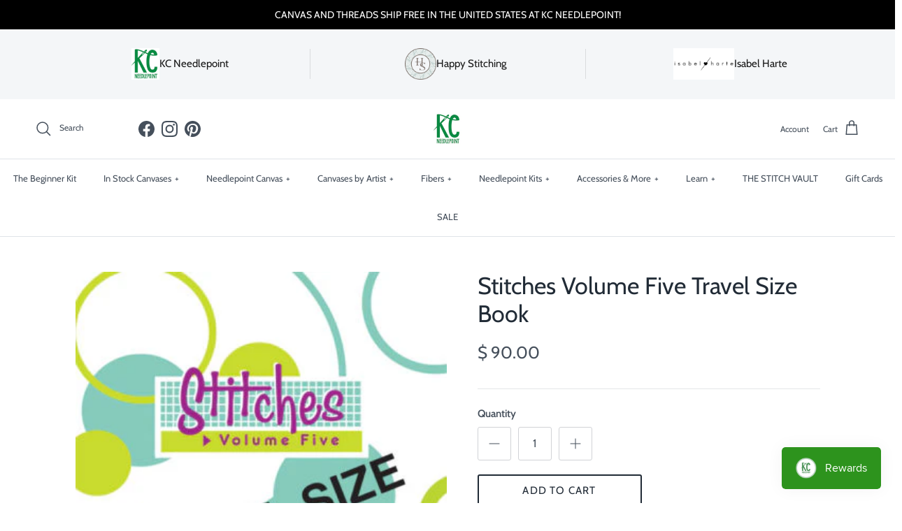

--- FILE ---
content_type: text/html; charset=utf-8
request_url: https://www.kcneedlepoint.com/products/stitches-volume-five-travel-size-book
body_size: 42274
content:
<!doctype html>
<html class="no-js" lang="en" dir="ltr">
<head>
  <script src="//d1liekpayvooaz.cloudfront.net/apps/customizery/customizery.js?shop=kc-needlepoint.myshopify.com"></script><meta charset="utf-8">
<meta name="viewport" content="width=device-width,initial-scale=1">
<title>Stitches Volume Five Travel Size Book &ndash; KC Needlepoint</title><link rel="canonical" href="https://www.kcneedlepoint.com/products/stitches-volume-five-travel-size-book"><link rel="icon" href="//www.kcneedlepoint.com/cdn/shop/files/Screen_Shot_2019-01-21_at_4.25.15_PM_76f594fd-95df-4577-85d4-da60c64fcedc.png?crop=center&height=48&v=1613664503&width=48" type="image/png">
  <link rel="apple-touch-icon" href="//www.kcneedlepoint.com/cdn/shop/files/Screen_Shot_2019-01-21_at_4.25.15_PM_76f594fd-95df-4577-85d4-da60c64fcedc.png?crop=center&height=180&v=1613664503&width=180"><meta name="description" content="Stitches Volume Five is a 300+ page book of stitches in a travel size! Large easy to read single page diagrams. Perfect for relaxing and selecting stitches. Stitches are arranged by type plus there is an alphabetical index! The travel book size 5.5 x 8.5."><meta property="og:site_name" content="KC Needlepoint">
<meta property="og:url" content="https://www.kcneedlepoint.com/products/stitches-volume-five-travel-size-book">
<meta property="og:title" content="Stitches Volume Five Travel Size Book">
<meta property="og:type" content="product">
<meta property="og:description" content="Stitches Volume Five is a 300+ page book of stitches in a travel size! Large easy to read single page diagrams. Perfect for relaxing and selecting stitches. Stitches are arranged by type plus there is an alphabetical index! The travel book size 5.5 x 8.5."><meta property="og:image" content="http://www.kcneedlepoint.com/cdn/shop/files/cover-book-5travelweb-350x445.jpg?crop=center&height=1200&v=1688765024&width=1200">
  <meta property="og:image:secure_url" content="https://www.kcneedlepoint.com/cdn/shop/files/cover-book-5travelweb-350x445.jpg?crop=center&height=1200&v=1688765024&width=1200">
  <meta property="og:image:width" content="350">
  <meta property="og:image:height" content="445"><meta property="og:price:amount" content="90.00">
  <meta property="og:price:currency" content="USD"><meta name="twitter:card" content="summary_large_image">
<meta name="twitter:title" content="Stitches Volume Five Travel Size Book">
<meta name="twitter:description" content="Stitches Volume Five is a 300+ page book of stitches in a travel size! Large easy to read single page diagrams. Perfect for relaxing and selecting stitches. Stitches are arranged by type plus there is an alphabetical index! The travel book size 5.5 x 8.5.">
<style>@font-face {
  font-family: Cabin;
  font-weight: 400;
  font-style: normal;
  font-display: fallback;
  src: url("//www.kcneedlepoint.com/cdn/fonts/cabin/cabin_n4.cefc6494a78f87584a6f312fea532919154f66fe.woff2") format("woff2"),
       url("//www.kcneedlepoint.com/cdn/fonts/cabin/cabin_n4.8c16611b00f59d27f4b27ce4328dfe514ce77517.woff") format("woff");
}
@font-face {
  font-family: Cabin;
  font-weight: 700;
  font-style: normal;
  font-display: fallback;
  src: url("//www.kcneedlepoint.com/cdn/fonts/cabin/cabin_n7.255204a342bfdbc9ae2017bd4e6a90f8dbb2f561.woff2") format("woff2"),
       url("//www.kcneedlepoint.com/cdn/fonts/cabin/cabin_n7.e2afa22a0d0f4b64da3569c990897429d40ff5c0.woff") format("woff");
}
@font-face {
  font-family: Cabin;
  font-weight: 500;
  font-style: normal;
  font-display: fallback;
  src: url("//www.kcneedlepoint.com/cdn/fonts/cabin/cabin_n5.0250ac238cfbbff14d3c16fcc89f227ca95d5c6f.woff2") format("woff2"),
       url("//www.kcneedlepoint.com/cdn/fonts/cabin/cabin_n5.46470cf25a90d766aece73a31a42bfd8ef7a470b.woff") format("woff");
}
@font-face {
  font-family: Cabin;
  font-weight: 400;
  font-style: italic;
  font-display: fallback;
  src: url("//www.kcneedlepoint.com/cdn/fonts/cabin/cabin_i4.d89c1b32b09ecbc46c12781fcf7b2085f17c0be9.woff2") format("woff2"),
       url("//www.kcneedlepoint.com/cdn/fonts/cabin/cabin_i4.0a521b11d0b69adfc41e22a263eec7c02aecfe99.woff") format("woff");
}
@font-face {
  font-family: Cabin;
  font-weight: 700;
  font-style: italic;
  font-display: fallback;
  src: url("//www.kcneedlepoint.com/cdn/fonts/cabin/cabin_i7.ef2404c08a493e7ccbc92d8c39adf683f40e1fb5.woff2") format("woff2"),
       url("//www.kcneedlepoint.com/cdn/fonts/cabin/cabin_i7.480421791818000fc8a5d4134822321b5d7964f8.woff") format("woff");
}
@font-face {
  font-family: Cabin;
  font-weight: 400;
  font-style: normal;
  font-display: fallback;
  src: url("//www.kcneedlepoint.com/cdn/fonts/cabin/cabin_n4.cefc6494a78f87584a6f312fea532919154f66fe.woff2") format("woff2"),
       url("//www.kcneedlepoint.com/cdn/fonts/cabin/cabin_n4.8c16611b00f59d27f4b27ce4328dfe514ce77517.woff") format("woff");
}
@font-face {
  font-family: Cabin;
  font-weight: 400;
  font-style: normal;
  font-display: fallback;
  src: url("//www.kcneedlepoint.com/cdn/fonts/cabin/cabin_n4.cefc6494a78f87584a6f312fea532919154f66fe.woff2") format("woff2"),
       url("//www.kcneedlepoint.com/cdn/fonts/cabin/cabin_n4.8c16611b00f59d27f4b27ce4328dfe514ce77517.woff") format("woff");
}
@font-face {
  font-family: Cabin;
  font-weight: 400;
  font-style: normal;
  font-display: fallback;
  src: url("//www.kcneedlepoint.com/cdn/fonts/cabin/cabin_n4.cefc6494a78f87584a6f312fea532919154f66fe.woff2") format("woff2"),
       url("//www.kcneedlepoint.com/cdn/fonts/cabin/cabin_n4.8c16611b00f59d27f4b27ce4328dfe514ce77517.woff") format("woff");
}
@font-face {
  font-family: Cabin;
  font-weight: 600;
  font-style: normal;
  font-display: fallback;
  src: url("//www.kcneedlepoint.com/cdn/fonts/cabin/cabin_n6.c6b1e64927bbec1c65aab7077888fb033480c4f7.woff2") format("woff2"),
       url("//www.kcneedlepoint.com/cdn/fonts/cabin/cabin_n6.6c2e65d54c893ad9f1390da3b810b8e6cf976a4f.woff") format("woff");
}
:root {
  --page-container-width:          1600px;
  --reading-container-width:       720px;
  --divider-opacity:               0.14;
  --gutter-large:                  30px;
  --gutter-desktop:                20px;
  --gutter-mobile:                 16px;
  --section-padding:               50px;
  --larger-section-padding:        80px;
  --larger-section-padding-mobile: 60px;
  --largest-section-padding:       110px;
  --aos-animate-duration:          0.6s;

  --base-font-family:              Cabin, sans-serif;
  --base-font-weight:              400;
  --base-font-style:               normal;
  --heading-font-family:           Cabin, sans-serif;
  --heading-font-weight:           400;
  --heading-font-style:            normal;
  --logo-font-family:              Cabin, sans-serif;
  --logo-font-weight:              400;
  --logo-font-style:               normal;
  --nav-font-family:               Cabin, sans-serif;
  --nav-font-weight:               400;
  --nav-font-style:                normal;

  --base-text-size:15px;
  --base-line-height:              1.6;
  --input-text-size:16px;
  --smaller-text-size-1:12px;
  --smaller-text-size-2:14px;
  --smaller-text-size-3:12px;
  --smaller-text-size-4:11px;
  --larger-text-size:34px;
  --super-large-text-size:60px;
  --super-large-mobile-text-size:27px;
  --larger-mobile-text-size:27px;
  --logo-text-size:26px;--btn-letter-spacing: 0.08em;
    --btn-text-transform: uppercase;
    --button-text-size: 13px;
    --quickbuy-button-text-size: 13;
    --small-feature-link-font-size: 0.75em;
    --input-btn-padding-top:             1.2em;
    --input-btn-padding-bottom:          1.2em;--heading-text-transform:none;
  --nav-text-size:                      13px;
  --mobile-menu-font-weight:            600;

  --body-bg-color:                      255 255 255;
  --bg-color:                           255 255 255;
  --body-text-color:                    69 79 91;
  --text-color:                         69 79 91;

  --header-text-col:                    #454f5b;--header-text-hover-col:             var(--main-nav-link-hover-col);--header-bg-col:                     #ffffff;
  --heading-color:                     33 43 54;
  --body-heading-color:                33 43 54;
  --heading-divider-col:               #dfe3e8;

  --logo-col:                          #212b36;
  --main-nav-bg:                       #ffffff;
  --main-nav-link-col:                 #454f5b;
  --main-nav-link-hover-col:           #dfe3e8;
  --main-nav-link-featured-col:        #b61d0f;

  --link-color:                        69 79 91;
  --body-link-color:                   69 79 91;

  --btn-bg-color:                        255 255 255;
  --btn-bg-hover-color:                  223 227 232;
  --btn-border-color:                    255 255 255;
  --btn-border-hover-color:              223 227 232;
  --btn-text-color:                      69 79 91;
  --btn-text-hover-color:                69 79 91;--btn-alt-bg-color:                    255 255 255;
  --btn-alt-text-color:                  33 43 54;
  --btn-alt-border-color:                33 43 54;
  --btn-alt-border-hover-color:          33 43 54;--btn-ter-bg-color:                    235 235 235;
  --btn-ter-text-color:                  25 29 33;
  --btn-ter-bg-hover-color:              255 255 255;
  --btn-ter-text-hover-color:            69 79 91;--btn-border-radius: 3px;--color-scheme-default:                             #ffffff;
  --color-scheme-default-color:                       255 255 255;
  --color-scheme-default-text-color:                  69 79 91;
  --color-scheme-default-head-color:                  33 43 54;
  --color-scheme-default-link-color:                  69 79 91;
  --color-scheme-default-btn-text-color:              69 79 91;
  --color-scheme-default-btn-text-hover-color:        69 79 91;
  --color-scheme-default-btn-bg-color:                255 255 255;
  --color-scheme-default-btn-bg-hover-color:          223 227 232;
  --color-scheme-default-btn-border-color:            255 255 255;
  --color-scheme-default-btn-border-hover-color:      223 227 232;
  --color-scheme-default-btn-alt-text-color:          33 43 54;
  --color-scheme-default-btn-alt-bg-color:            255 255 255;
  --color-scheme-default-btn-alt-border-color:        33 43 54;
  --color-scheme-default-btn-alt-border-hover-color:  33 43 54;

  --color-scheme-1:                             #fcfaf3;
  --color-scheme-1-color:                       252 250 243;
  --color-scheme-1-text-color:                  92 92 92;
  --color-scheme-1-head-color:                  23 23 23;
  --color-scheme-1-link-color:                  193 100 82;
  --color-scheme-1-btn-text-color:              255 255 255;
  --color-scheme-1-btn-text-hover-color:        255 255 255;
  --color-scheme-1-btn-bg-color:                35 35 35;
  --color-scheme-1-btn-bg-hover-color:          0 0 0;
  --color-scheme-1-btn-border-color:            35 35 35;
  --color-scheme-1-btn-border-hover-color:      0 0 0;
  --color-scheme-1-btn-alt-text-color:          35 35 35;
  --color-scheme-1-btn-alt-bg-color:            255 255 255;
  --color-scheme-1-btn-alt-border-color:        35 35 35;
  --color-scheme-1-btn-alt-border-hover-color:  35 35 35;

  --color-scheme-2:                             #faf2e6;
  --color-scheme-2-color:                       250 242 230;
  --color-scheme-2-text-color:                  92 92 92;
  --color-scheme-2-head-color:                  23 23 23;
  --color-scheme-2-link-color:                  193 100 82;
  --color-scheme-2-btn-text-color:              255 255 255;
  --color-scheme-2-btn-text-hover-color:        255 255 255;
  --color-scheme-2-btn-bg-color:                35 35 35;
  --color-scheme-2-btn-bg-hover-color:          0 0 0;
  --color-scheme-2-btn-border-color:            35 35 35;
  --color-scheme-2-btn-border-hover-color:      0 0 0;
  --color-scheme-2-btn-alt-text-color:          35 35 35;
  --color-scheme-2-btn-alt-bg-color:            255 255 255;
  --color-scheme-2-btn-alt-border-color:        35 35 35;
  --color-scheme-2-btn-alt-border-hover-color:  35 35 35;

  /* Shop Pay payment terms */
  --payment-terms-background-color:    #ffffff;--quickbuy-bg: 255 255 255;--body-input-background-color:       rgb(var(--body-bg-color));
  --input-background-color:            rgb(var(--body-bg-color));
  --body-input-text-color:             var(--body-text-color);
  --input-text-color:                  var(--body-text-color);
  --body-input-border-color:           rgb(209, 211, 214);
  --input-border-color:                rgb(209, 211, 214);
  --input-border-color-hover:          rgb(153, 158, 165);
  --input-border-color-active:         rgb(69, 79, 91);

  --swatch-cross-svg:                  url("data:image/svg+xml,%3Csvg xmlns='http://www.w3.org/2000/svg' width='240' height='240' viewBox='0 0 24 24' fill='none' stroke='rgb(209, 211, 214)' stroke-width='0.09' preserveAspectRatio='none' %3E%3Cline x1='24' y1='0' x2='0' y2='24'%3E%3C/line%3E%3C/svg%3E");
  --swatch-cross-hover:                url("data:image/svg+xml,%3Csvg xmlns='http://www.w3.org/2000/svg' width='240' height='240' viewBox='0 0 24 24' fill='none' stroke='rgb(153, 158, 165)' stroke-width='0.09' preserveAspectRatio='none' %3E%3Cline x1='24' y1='0' x2='0' y2='24'%3E%3C/line%3E%3C/svg%3E");
  --swatch-cross-active:               url("data:image/svg+xml,%3Csvg xmlns='http://www.w3.org/2000/svg' width='240' height='240' viewBox='0 0 24 24' fill='none' stroke='rgb(69, 79, 91)' stroke-width='0.09' preserveAspectRatio='none' %3E%3Cline x1='24' y1='0' x2='0' y2='24'%3E%3C/line%3E%3C/svg%3E");

  --footer-divider-col:                #212b36;
  --footer-text-col:                   33 43 54;
  --footer-heading-col:                33 43 54;
  --footer-bg:                         #f4f6f8;--product-label-overlay-justify: flex-start;--product-label-overlay-align: center;--product-label-overlay-reduction-text:   #ffffff;
  --product-label-overlay-reduction-bg:     #c20000;
  --product-label-overlay-stock-text:       #ffffff;
  --product-label-overlay-stock-bg:         #09728c;
  --product-label-overlay-new-text:         #ffffff;
  --product-label-overlay-new-bg:           #c16452;
  --product-label-overlay-meta-text:        #ffffff;
  --product-label-overlay-meta-bg:          #bd2585;
  --product-label-sale-text:                #c20000;
  --product-label-sold-text:                #171717;
  --product-label-preorder-text:            #3ea36a;

  --product-block-crop-align:               center;

  
  --product-block-price-align:              center;
  --product-block-price-item-margin-start:  .25rem;
  --product-block-price-item-margin-end:    .25rem;
  

  --collection-block-image-position:   center center;

  --swatch-picker-image-size:          40px;
  --swatch-crop-align:                 center center;

  --image-overlay-text-color:          255 255 255;--image-overlay-bg:                  rgba(0, 0, 0, 0.12);
  --image-overlay-shadow-start:        rgb(0 0 0 / 0.16);
  --image-overlay-box-opacity:         0.88;.image-overlay--bg-box .text-overlay .text-overlay__text {
      --image-overlay-box-bg: 255 255 255;
      --heading-color: var(--body-heading-color);
      --text-color: var(--body-text-color);
      --link-color: var(--body-link-color);
    }--product-inventory-ok-box-color:            #f2faf0;
  --product-inventory-ok-text-color:           #108043;
  --product-inventory-ok-icon-box-fill-color:  #fff;
  --product-inventory-low-box-color:           #fcf1cd;
  --product-inventory-low-text-color:          #dd9a1a;
  --product-inventory-low-icon-box-fill-color: #fff;
  --product-inventory-low-text-color-channels: 16, 128, 67;
  --product-inventory-ok-text-color-channels:  221, 154, 26;

  --rating-star-color: 193 100 82;
}::selection {
    background: rgb(var(--body-heading-color));
    color: rgb(var(--body-bg-color));
  }
  ::-moz-selection {
    background: rgb(var(--body-heading-color));
    color: rgb(var(--body-bg-color));
  }.use-color-scheme--default {
  --product-label-sale-text:           #c20000;
  --product-label-sold-text:           #171717;
  --product-label-preorder-text:       #3ea36a;
  --input-background-color:            rgb(var(--body-bg-color));
  --input-text-color:                  var(--body-input-text-color);
  --input-border-color:                rgb(209, 211, 214);
  --input-border-color-hover:          rgb(153, 158, 165);
  --input-border-color-active:         rgb(69, 79, 91);
}</style>

  <link href="//www.kcneedlepoint.com/cdn/shop/t/23/assets/main.css?v=69834943056438260991732705069" rel="stylesheet" type="text/css" media="all" />
<link rel="preload" as="font" href="//www.kcneedlepoint.com/cdn/fonts/cabin/cabin_n4.cefc6494a78f87584a6f312fea532919154f66fe.woff2" type="font/woff2" crossorigin><link rel="preload" as="font" href="//www.kcneedlepoint.com/cdn/fonts/cabin/cabin_n4.cefc6494a78f87584a6f312fea532919154f66fe.woff2" type="font/woff2" crossorigin><script>
    document.documentElement.className = document.documentElement.className.replace('no-js', 'js');

    window.theme = {
      info: {
        name: 'Symmetry',
        version: '7.3.0'
      },
      device: {
        hasTouch: window.matchMedia('(any-pointer: coarse)').matches,
        hasHover: window.matchMedia('(hover: hover)').matches
      },
      mediaQueries: {
        md: '(min-width: 768px)',
        productMediaCarouselBreak: '(min-width: 1041px)'
      },
      routes: {
        base: 'https://www.kcneedlepoint.com',
        cart: '/cart',
        cartAdd: '/cart/add.js',
        cartUpdate: '/cart/update.js',
        predictiveSearch: '/search/suggest'
      },
      strings: {
        cartTermsConfirmation: "You must agree to the terms and conditions before continuing.",
        cartItemsQuantityError: "You can only add [QUANTITY] of this item to your cart.",
        generalSearchViewAll: "View all search results",
        noStock: "Sold out",
        noVariant: "Unavailable",
        productsProductChooseA: "Choose a",
        generalSearchPages: "Pages",
        generalSearchNoResultsWithoutTerms: "Sorry, we couldnʼt find any results",
        shippingCalculator: {
          singleRate: "There is one shipping rate for this destination:",
          multipleRates: "There are multiple shipping rates for this destination:",
          noRates: "We do not ship to this destination."
        }
      },
      settings: {
        moneyWithCurrencyFormat: "$ {{amount}} USD",
        cartType: "drawer",
        afterAddToCart: "no-js",
        quickbuyStyle: "off",
        externalLinksNewTab: true,
        internalLinksSmoothScroll: true
      }
    }

    theme.inlineNavigationCheck = function() {
      var pageHeader = document.querySelector('.pageheader'),
          inlineNavContainer = pageHeader.querySelector('.logo-area__left__inner'),
          inlineNav = inlineNavContainer.querySelector('.navigation--left');
      if (inlineNav && getComputedStyle(inlineNav).display != 'none') {
        var inlineMenuCentered = document.querySelector('.pageheader--layout-inline-menu-center'),
            logoContainer = document.querySelector('.logo-area__middle__inner');
        if(inlineMenuCentered) {
          var rightWidth = document.querySelector('.logo-area__right__inner').clientWidth,
              middleWidth = logoContainer.clientWidth,
              logoArea = document.querySelector('.logo-area'),
              computedLogoAreaStyle = getComputedStyle(logoArea),
              logoAreaInnerWidth = logoArea.clientWidth - Math.ceil(parseFloat(computedLogoAreaStyle.paddingLeft)) - Math.ceil(parseFloat(computedLogoAreaStyle.paddingRight)),
              availableNavWidth = logoAreaInnerWidth - Math.max(rightWidth, middleWidth) * 2 - 40;
          inlineNavContainer.style.maxWidth = availableNavWidth + 'px';
        }

        var firstInlineNavLink = inlineNav.querySelector('.navigation__item:first-child'),
            lastInlineNavLink = inlineNav.querySelector('.navigation__item:last-child');
        if (lastInlineNavLink) {
          var inlineNavWidth = null;
          if(document.querySelector('html[dir=rtl]')) {
            inlineNavWidth = firstInlineNavLink.offsetLeft - lastInlineNavLink.offsetLeft + firstInlineNavLink.offsetWidth;
          } else {
            inlineNavWidth = lastInlineNavLink.offsetLeft - firstInlineNavLink.offsetLeft + lastInlineNavLink.offsetWidth;
          }
          if (inlineNavContainer.offsetWidth >= inlineNavWidth) {
            pageHeader.classList.add('pageheader--layout-inline-permitted');
            var tallLogo = logoContainer.clientHeight > lastInlineNavLink.clientHeight + 20;
            if (tallLogo) {
              inlineNav.classList.add('navigation--tight-underline');
            } else {
              inlineNav.classList.remove('navigation--tight-underline');
            }
          } else {
            pageHeader.classList.remove('pageheader--layout-inline-permitted');
          }
        }
      }
    };

    theme.setInitialHeaderHeightProperty = () => {
      const section = document.querySelector('.section-header');
      if (section) {
        document.documentElement.style.setProperty('--theme-header-height', Math.ceil(section.clientHeight) + 'px');
      }
    };
  </script>

  <script src="//www.kcneedlepoint.com/cdn/shop/t/23/assets/main.js?v=71597228913418551581732704925" defer></script>
    <script src="//www.kcneedlepoint.com/cdn/shop/t/23/assets/animate-on-scroll.js?v=15249566486942820451732704925" defer></script>
    <link href="//www.kcneedlepoint.com/cdn/shop/t/23/assets/animate-on-scroll.css?v=116824741000487223811732704925" rel="stylesheet" type="text/css" media="all" />
  

  <script>window.performance && window.performance.mark && window.performance.mark('shopify.content_for_header.start');</script><meta name="google-site-verification" content="Ac_N5tu4CWwkRN-uk0gHy15_jNCuj0Ap8CgJlD3fxm0">
<meta id="shopify-digital-wallet" name="shopify-digital-wallet" content="/8105801/digital_wallets/dialog">
<meta name="shopify-checkout-api-token" content="54dd047340e7be749b519df109c86f64">
<meta id="in-context-paypal-metadata" data-shop-id="8105801" data-venmo-supported="true" data-environment="production" data-locale="en_US" data-paypal-v4="true" data-currency="USD">
<link rel="alternate" type="application/json+oembed" href="https://www.kcneedlepoint.com/products/stitches-volume-five-travel-size-book.oembed">
<script async="async" src="/checkouts/internal/preloads.js?locale=en-US"></script>
<link rel="preconnect" href="https://shop.app" crossorigin="anonymous">
<script async="async" src="https://shop.app/checkouts/internal/preloads.js?locale=en-US&shop_id=8105801" crossorigin="anonymous"></script>
<script id="apple-pay-shop-capabilities" type="application/json">{"shopId":8105801,"countryCode":"US","currencyCode":"USD","merchantCapabilities":["supports3DS"],"merchantId":"gid:\/\/shopify\/Shop\/8105801","merchantName":"KC Needlepoint","requiredBillingContactFields":["postalAddress","email","phone"],"requiredShippingContactFields":["postalAddress","email","phone"],"shippingType":"shipping","supportedNetworks":["visa","masterCard","amex","discover","elo","jcb"],"total":{"type":"pending","label":"KC Needlepoint","amount":"1.00"},"shopifyPaymentsEnabled":true,"supportsSubscriptions":true}</script>
<script id="shopify-features" type="application/json">{"accessToken":"54dd047340e7be749b519df109c86f64","betas":["rich-media-storefront-analytics"],"domain":"www.kcneedlepoint.com","predictiveSearch":true,"shopId":8105801,"locale":"en"}</script>
<script>var Shopify = Shopify || {};
Shopify.shop = "kc-needlepoint.myshopify.com";
Shopify.locale = "en";
Shopify.currency = {"active":"USD","rate":"1.0"};
Shopify.country = "US";
Shopify.theme = {"name":"[LIVE - 11.27.24] - Symmetry Theme ","id":139411849390,"schema_name":"Symmetry","schema_version":"7.3.0","theme_store_id":568,"role":"main"};
Shopify.theme.handle = "null";
Shopify.theme.style = {"id":null,"handle":null};
Shopify.cdnHost = "www.kcneedlepoint.com/cdn";
Shopify.routes = Shopify.routes || {};
Shopify.routes.root = "/";</script>
<script type="module">!function(o){(o.Shopify=o.Shopify||{}).modules=!0}(window);</script>
<script>!function(o){function n(){var o=[];function n(){o.push(Array.prototype.slice.apply(arguments))}return n.q=o,n}var t=o.Shopify=o.Shopify||{};t.loadFeatures=n(),t.autoloadFeatures=n()}(window);</script>
<script>
  window.ShopifyPay = window.ShopifyPay || {};
  window.ShopifyPay.apiHost = "shop.app\/pay";
  window.ShopifyPay.redirectState = null;
</script>
<script id="shop-js-analytics" type="application/json">{"pageType":"product"}</script>
<script defer="defer" async type="module" src="//www.kcneedlepoint.com/cdn/shopifycloud/shop-js/modules/v2/client.init-shop-cart-sync_C5BV16lS.en.esm.js"></script>
<script defer="defer" async type="module" src="//www.kcneedlepoint.com/cdn/shopifycloud/shop-js/modules/v2/chunk.common_CygWptCX.esm.js"></script>
<script type="module">
  await import("//www.kcneedlepoint.com/cdn/shopifycloud/shop-js/modules/v2/client.init-shop-cart-sync_C5BV16lS.en.esm.js");
await import("//www.kcneedlepoint.com/cdn/shopifycloud/shop-js/modules/v2/chunk.common_CygWptCX.esm.js");

  window.Shopify.SignInWithShop?.initShopCartSync?.({"fedCMEnabled":true,"windoidEnabled":true});

</script>
<script defer="defer" async type="module" src="//www.kcneedlepoint.com/cdn/shopifycloud/shop-js/modules/v2/client.payment-terms_CZxnsJam.en.esm.js"></script>
<script defer="defer" async type="module" src="//www.kcneedlepoint.com/cdn/shopifycloud/shop-js/modules/v2/chunk.common_CygWptCX.esm.js"></script>
<script defer="defer" async type="module" src="//www.kcneedlepoint.com/cdn/shopifycloud/shop-js/modules/v2/chunk.modal_D71HUcav.esm.js"></script>
<script type="module">
  await import("//www.kcneedlepoint.com/cdn/shopifycloud/shop-js/modules/v2/client.payment-terms_CZxnsJam.en.esm.js");
await import("//www.kcneedlepoint.com/cdn/shopifycloud/shop-js/modules/v2/chunk.common_CygWptCX.esm.js");
await import("//www.kcneedlepoint.com/cdn/shopifycloud/shop-js/modules/v2/chunk.modal_D71HUcav.esm.js");

  
</script>
<script>
  window.Shopify = window.Shopify || {};
  if (!window.Shopify.featureAssets) window.Shopify.featureAssets = {};
  window.Shopify.featureAssets['shop-js'] = {"shop-cart-sync":["modules/v2/client.shop-cart-sync_ZFArdW7E.en.esm.js","modules/v2/chunk.common_CygWptCX.esm.js"],"init-fed-cm":["modules/v2/client.init-fed-cm_CmiC4vf6.en.esm.js","modules/v2/chunk.common_CygWptCX.esm.js"],"shop-button":["modules/v2/client.shop-button_tlx5R9nI.en.esm.js","modules/v2/chunk.common_CygWptCX.esm.js"],"shop-cash-offers":["modules/v2/client.shop-cash-offers_DOA2yAJr.en.esm.js","modules/v2/chunk.common_CygWptCX.esm.js","modules/v2/chunk.modal_D71HUcav.esm.js"],"init-windoid":["modules/v2/client.init-windoid_sURxWdc1.en.esm.js","modules/v2/chunk.common_CygWptCX.esm.js"],"shop-toast-manager":["modules/v2/client.shop-toast-manager_ClPi3nE9.en.esm.js","modules/v2/chunk.common_CygWptCX.esm.js"],"init-shop-email-lookup-coordinator":["modules/v2/client.init-shop-email-lookup-coordinator_B8hsDcYM.en.esm.js","modules/v2/chunk.common_CygWptCX.esm.js"],"init-shop-cart-sync":["modules/v2/client.init-shop-cart-sync_C5BV16lS.en.esm.js","modules/v2/chunk.common_CygWptCX.esm.js"],"avatar":["modules/v2/client.avatar_BTnouDA3.en.esm.js"],"pay-button":["modules/v2/client.pay-button_FdsNuTd3.en.esm.js","modules/v2/chunk.common_CygWptCX.esm.js"],"init-customer-accounts":["modules/v2/client.init-customer-accounts_DxDtT_ad.en.esm.js","modules/v2/client.shop-login-button_C5VAVYt1.en.esm.js","modules/v2/chunk.common_CygWptCX.esm.js","modules/v2/chunk.modal_D71HUcav.esm.js"],"init-shop-for-new-customer-accounts":["modules/v2/client.init-shop-for-new-customer-accounts_ChsxoAhi.en.esm.js","modules/v2/client.shop-login-button_C5VAVYt1.en.esm.js","modules/v2/chunk.common_CygWptCX.esm.js","modules/v2/chunk.modal_D71HUcav.esm.js"],"shop-login-button":["modules/v2/client.shop-login-button_C5VAVYt1.en.esm.js","modules/v2/chunk.common_CygWptCX.esm.js","modules/v2/chunk.modal_D71HUcav.esm.js"],"init-customer-accounts-sign-up":["modules/v2/client.init-customer-accounts-sign-up_CPSyQ0Tj.en.esm.js","modules/v2/client.shop-login-button_C5VAVYt1.en.esm.js","modules/v2/chunk.common_CygWptCX.esm.js","modules/v2/chunk.modal_D71HUcav.esm.js"],"shop-follow-button":["modules/v2/client.shop-follow-button_Cva4Ekp9.en.esm.js","modules/v2/chunk.common_CygWptCX.esm.js","modules/v2/chunk.modal_D71HUcav.esm.js"],"checkout-modal":["modules/v2/client.checkout-modal_BPM8l0SH.en.esm.js","modules/v2/chunk.common_CygWptCX.esm.js","modules/v2/chunk.modal_D71HUcav.esm.js"],"lead-capture":["modules/v2/client.lead-capture_Bi8yE_yS.en.esm.js","modules/v2/chunk.common_CygWptCX.esm.js","modules/v2/chunk.modal_D71HUcav.esm.js"],"shop-login":["modules/v2/client.shop-login_D6lNrXab.en.esm.js","modules/v2/chunk.common_CygWptCX.esm.js","modules/v2/chunk.modal_D71HUcav.esm.js"],"payment-terms":["modules/v2/client.payment-terms_CZxnsJam.en.esm.js","modules/v2/chunk.common_CygWptCX.esm.js","modules/v2/chunk.modal_D71HUcav.esm.js"]};
</script>
<script>(function() {
  var isLoaded = false;
  function asyncLoad() {
    if (isLoaded) return;
    isLoaded = true;
    var urls = ["https:\/\/inffuse-platform.appspot.com\/plugins\/shopify\/loader.js?app=calendar\u0026shop=kc-needlepoint.myshopify.com\u0026shop=kc-needlepoint.myshopify.com","https:\/\/chimpstatic.com\/mcjs-connected\/js\/users\/bfca5e29d2762e29d5f5d7bf6\/1a621c4eba5ca52b996eebbf5.js?shop=kc-needlepoint.myshopify.com","https:\/\/chimpstatic.com\/mcjs-connected\/js\/users\/bfca5e29d2762e29d5f5d7bf6\/ec80643d06cf5e212930e83a9.js?shop=kc-needlepoint.myshopify.com","https:\/\/www.hukcommerce.com\/apps\/mega-menu-creator-pro\/assets\/js\/scriptfe.js?shop=kc-needlepoint.myshopify.com","https:\/\/js.smile.io\/v1\/smile-shopify.js?shop=kc-needlepoint.myshopify.com","https:\/\/cdn.nfcube.com\/instafeed-c668f5c3c112dd1aa47e62babbfc1b4a.js?shop=kc-needlepoint.myshopify.com","https:\/\/cdn.giftcardpro.app\/build\/storefront\/storefront.js?shop=kc-needlepoint.myshopify.com","https:\/\/cdn.hextom.com\/js\/quickannouncementbar.js?shop=kc-needlepoint.myshopify.com","\/\/d1liekpayvooaz.cloudfront.net\/apps\/customizery\/customizery.js?shop=kc-needlepoint.myshopify.com"];
    for (var i = 0; i < urls.length; i++) {
      var s = document.createElement('script');
      s.type = 'text/javascript';
      s.async = true;
      s.src = urls[i];
      var x = document.getElementsByTagName('script')[0];
      x.parentNode.insertBefore(s, x);
    }
  };
  if(window.attachEvent) {
    window.attachEvent('onload', asyncLoad);
  } else {
    window.addEventListener('load', asyncLoad, false);
  }
})();</script>
<script id="__st">var __st={"a":8105801,"offset":-21600,"reqid":"3d9400fe-8e96-4dcb-ba3a-390f493d1bf0-1768778317","pageurl":"www.kcneedlepoint.com\/products\/stitches-volume-five-travel-size-book","u":"eb291469e0e6","p":"product","rtyp":"product","rid":8012582617262};</script>
<script>window.ShopifyPaypalV4VisibilityTracking = true;</script>
<script id="captcha-bootstrap">!function(){'use strict';const t='contact',e='account',n='new_comment',o=[[t,t],['blogs',n],['comments',n],[t,'customer']],c=[[e,'customer_login'],[e,'guest_login'],[e,'recover_customer_password'],[e,'create_customer']],r=t=>t.map((([t,e])=>`form[action*='/${t}']:not([data-nocaptcha='true']) input[name='form_type'][value='${e}']`)).join(','),a=t=>()=>t?[...document.querySelectorAll(t)].map((t=>t.form)):[];function s(){const t=[...o],e=r(t);return a(e)}const i='password',u='form_key',d=['recaptcha-v3-token','g-recaptcha-response','h-captcha-response',i],f=()=>{try{return window.sessionStorage}catch{return}},m='__shopify_v',_=t=>t.elements[u];function p(t,e,n=!1){try{const o=window.sessionStorage,c=JSON.parse(o.getItem(e)),{data:r}=function(t){const{data:e,action:n}=t;return t[m]||n?{data:e,action:n}:{data:t,action:n}}(c);for(const[e,n]of Object.entries(r))t.elements[e]&&(t.elements[e].value=n);n&&o.removeItem(e)}catch(o){console.error('form repopulation failed',{error:o})}}const l='form_type',E='cptcha';function T(t){t.dataset[E]=!0}const w=window,h=w.document,L='Shopify',v='ce_forms',y='captcha';let A=!1;((t,e)=>{const n=(g='f06e6c50-85a8-45c8-87d0-21a2b65856fe',I='https://cdn.shopify.com/shopifycloud/storefront-forms-hcaptcha/ce_storefront_forms_captcha_hcaptcha.v1.5.2.iife.js',D={infoText:'Protected by hCaptcha',privacyText:'Privacy',termsText:'Terms'},(t,e,n)=>{const o=w[L][v],c=o.bindForm;if(c)return c(t,g,e,D).then(n);var r;o.q.push([[t,g,e,D],n]),r=I,A||(h.body.append(Object.assign(h.createElement('script'),{id:'captcha-provider',async:!0,src:r})),A=!0)});var g,I,D;w[L]=w[L]||{},w[L][v]=w[L][v]||{},w[L][v].q=[],w[L][y]=w[L][y]||{},w[L][y].protect=function(t,e){n(t,void 0,e),T(t)},Object.freeze(w[L][y]),function(t,e,n,w,h,L){const[v,y,A,g]=function(t,e,n){const i=e?o:[],u=t?c:[],d=[...i,...u],f=r(d),m=r(i),_=r(d.filter((([t,e])=>n.includes(e))));return[a(f),a(m),a(_),s()]}(w,h,L),I=t=>{const e=t.target;return e instanceof HTMLFormElement?e:e&&e.form},D=t=>v().includes(t);t.addEventListener('submit',(t=>{const e=I(t);if(!e)return;const n=D(e)&&!e.dataset.hcaptchaBound&&!e.dataset.recaptchaBound,o=_(e),c=g().includes(e)&&(!o||!o.value);(n||c)&&t.preventDefault(),c&&!n&&(function(t){try{if(!f())return;!function(t){const e=f();if(!e)return;const n=_(t);if(!n)return;const o=n.value;o&&e.removeItem(o)}(t);const e=Array.from(Array(32),(()=>Math.random().toString(36)[2])).join('');!function(t,e){_(t)||t.append(Object.assign(document.createElement('input'),{type:'hidden',name:u})),t.elements[u].value=e}(t,e),function(t,e){const n=f();if(!n)return;const o=[...t.querySelectorAll(`input[type='${i}']`)].map((({name:t})=>t)),c=[...d,...o],r={};for(const[a,s]of new FormData(t).entries())c.includes(a)||(r[a]=s);n.setItem(e,JSON.stringify({[m]:1,action:t.action,data:r}))}(t,e)}catch(e){console.error('failed to persist form',e)}}(e),e.submit())}));const S=(t,e)=>{t&&!t.dataset[E]&&(n(t,e.some((e=>e===t))),T(t))};for(const o of['focusin','change'])t.addEventListener(o,(t=>{const e=I(t);D(e)&&S(e,y())}));const B=e.get('form_key'),M=e.get(l),P=B&&M;t.addEventListener('DOMContentLoaded',(()=>{const t=y();if(P)for(const e of t)e.elements[l].value===M&&p(e,B);[...new Set([...A(),...v().filter((t=>'true'===t.dataset.shopifyCaptcha))])].forEach((e=>S(e,t)))}))}(h,new URLSearchParams(w.location.search),n,t,e,['guest_login'])})(!0,!0)}();</script>
<script integrity="sha256-4kQ18oKyAcykRKYeNunJcIwy7WH5gtpwJnB7kiuLZ1E=" data-source-attribution="shopify.loadfeatures" defer="defer" src="//www.kcneedlepoint.com/cdn/shopifycloud/storefront/assets/storefront/load_feature-a0a9edcb.js" crossorigin="anonymous"></script>
<script crossorigin="anonymous" defer="defer" src="//www.kcneedlepoint.com/cdn/shopifycloud/storefront/assets/shopify_pay/storefront-65b4c6d7.js?v=20250812"></script>
<script data-source-attribution="shopify.dynamic_checkout.dynamic.init">var Shopify=Shopify||{};Shopify.PaymentButton=Shopify.PaymentButton||{isStorefrontPortableWallets:!0,init:function(){window.Shopify.PaymentButton.init=function(){};var t=document.createElement("script");t.src="https://www.kcneedlepoint.com/cdn/shopifycloud/portable-wallets/latest/portable-wallets.en.js",t.type="module",document.head.appendChild(t)}};
</script>
<script data-source-attribution="shopify.dynamic_checkout.buyer_consent">
  function portableWalletsHideBuyerConsent(e){var t=document.getElementById("shopify-buyer-consent"),n=document.getElementById("shopify-subscription-policy-button");t&&n&&(t.classList.add("hidden"),t.setAttribute("aria-hidden","true"),n.removeEventListener("click",e))}function portableWalletsShowBuyerConsent(e){var t=document.getElementById("shopify-buyer-consent"),n=document.getElementById("shopify-subscription-policy-button");t&&n&&(t.classList.remove("hidden"),t.removeAttribute("aria-hidden"),n.addEventListener("click",e))}window.Shopify?.PaymentButton&&(window.Shopify.PaymentButton.hideBuyerConsent=portableWalletsHideBuyerConsent,window.Shopify.PaymentButton.showBuyerConsent=portableWalletsShowBuyerConsent);
</script>
<script data-source-attribution="shopify.dynamic_checkout.cart.bootstrap">document.addEventListener("DOMContentLoaded",(function(){function t(){return document.querySelector("shopify-accelerated-checkout-cart, shopify-accelerated-checkout")}if(t())Shopify.PaymentButton.init();else{new MutationObserver((function(e,n){t()&&(Shopify.PaymentButton.init(),n.disconnect())})).observe(document.body,{childList:!0,subtree:!0})}}));
</script>
<link id="shopify-accelerated-checkout-styles" rel="stylesheet" media="screen" href="https://www.kcneedlepoint.com/cdn/shopifycloud/portable-wallets/latest/accelerated-checkout-backwards-compat.css" crossorigin="anonymous">
<style id="shopify-accelerated-checkout-cart">
        #shopify-buyer-consent {
  margin-top: 1em;
  display: inline-block;
  width: 100%;
}

#shopify-buyer-consent.hidden {
  display: none;
}

#shopify-subscription-policy-button {
  background: none;
  border: none;
  padding: 0;
  text-decoration: underline;
  font-size: inherit;
  cursor: pointer;
}

#shopify-subscription-policy-button::before {
  box-shadow: none;
}

      </style>
<script id="sections-script" data-sections="related-products" defer="defer" src="//www.kcneedlepoint.com/cdn/shop/t/23/compiled_assets/scripts.js?v=35489"></script>
<script>window.performance && window.performance.mark && window.performance.mark('shopify.content_for_header.end');</script>
<!-- CC Custom Head Start --><!-- CC Custom Head End --><!-- GSSTART Infinite Scroll code start. Do not change -->
  <script type="text/javascript" src="https://gravity-apps.com/shopify/js/shopify/infinitescrollkc2333.js?v=5b63a580a4817d4c73746103c39ff4bb"></script> 
  <!-- nfinite Scroll code end. Do not change GSEND -->
  <meta name="google-site-verification" content="lxrfQSEU6Qh4UBA3UhoDzB81bcPXg6gqUQgJshRDHVg" />
  <script async src="https://cdn.productcustomizer.com/storefront/production-product-customizer-v2.js?shop=kc-needlepoint.myshopify.com" type="text/javascript"></script>

  <!-- Global site tag (gtag.js) - Google AdWords: 851861341 -->

  <script async src="https://www.googletagmanager.com/gtag/js?id=AW-851861341"></script>
  <script>
  window.dataLayer = window.dataLayer || [];
  function gtag(){dataLayer.push(arguments);}
  gtag('js', new Date());

  gtag('config', 'AW-851861341');
  </script>


  <script defer>

  /**
   * IMPORTANT!
   * Do not edit this file. Any changes made could be overwritten by at
   * any time. If you need assistance, please reach out to us at support@gist-apps.com.
   */

  if (typeof(GIST) == 'undefined') {
    window.GIST = GIST = {};
  }
  if (typeof(GIST.f) == 'undefined') {
    GIST.f = {};
  }


</script>


<script type="text/javascript" src="https://cdn.giftcardpro.app/build/storefront/storefront.js" defer></script>
<link rel="stylesheet" type="text/css" href="https://cdn.giftcardpro.app/build/storefront/storefront.css">


  	 
<!-- BEGIN app block: shopify://apps/gift-reggie-gift-registry/blocks/app-embed-block/00fe746e-081c-46a2-a15d-bcbd6f41b0f0 --><script type="application/json" id="gift_reggie_data">
  {
    "storefrontAccessToken": null,
    "registryId": null,
    "registryAdmin": null,
    "customerId": null,
    

    "productId": 8012582617262,
    "rootUrl": "\/",
    "accountLoginUrl": "\/account\/login",
    "accountLoginReturnParam": "checkout_url=",
    "currentLanguage": null,

    "button_layout": "column",
    "button_order": "registry_wishlist",
    "button_alignment": "justify",
    "behavior_on_no_id": "disable",
    "wishlist_button_visibility": "everyone",
    "registry_button_visibility": "everyone",
    "registry_button_behavior": "ajax",
    "online_store_version": "2",
    "button_location_override": "",
    "button_location_override_position": "inside",

    "wishlist_button_appearance": "button",
    "registry_button_appearance": "button",
    "wishlist_button_classname": "",
    "registry_button_classname": "",
    "wishlist_button_image_not_present": null,
    "wishlist_button_image_is_present": null,
    "registry_button_image": null,

    "checkout_button_selector": "",

    "i18n": {
      "wishlist": {
        "idleAdd": "Add to Wishlist",
        "idleRemove": "Remove from Wishlist",
        "pending": "...",
        "successAdd": "Added to Wishlist",
        "successRemove": "Removed from Wishlist",
        "noVariant": "Add to Wishlist",
        "error": "Error"
      },
      "registry": {
        "idleAdd": "Add to Registry",
        "idleRemove": "Remove from Registry",
        "pending": "...",
        "successAdd": "Added to Registry",
        "successRemove": "Removed from Registry",
        "noVariant": "Add to Registry",
        "error": "Error"
      }
    }
  }
</script>
<style>
  :root {
    --gift-reggie-wishlist-button-background-color: #ffffff;
    --gift-reggie-wishlist-button-text-color: #333333;
    --gift-reggie-registry-button-background-color: #ffffff;
    --gift-reggie-registry-button-text-color: #333333;
  }
</style><style>
    
  </style>
<!-- END app block --><!-- BEGIN app block: shopify://apps/gift-card-pro/blocks/gift-card-pro/3b1306ce-7e99-4a1c-aa30-e9f030a737ef -->






<!-- END app block --><script src="https://cdn.shopify.com/extensions/7d130b81-2445-42f2-b4a4-905651358e17/wod-preorder-now-28/assets/preorder-now-source.js" type="text/javascript" defer="defer"></script>
<link href="https://cdn.shopify.com/extensions/7d130b81-2445-42f2-b4a4-905651358e17/wod-preorder-now-28/assets/preorder-now-source.css" rel="stylesheet" type="text/css" media="all">
<script src="https://cdn.shopify.com/extensions/019bc26b-0268-7101-b29a-175ad992ce9e/gift-reggie-gift-registry-124/assets/app-embed-block.js" type="text/javascript" defer="defer"></script>
<link href="https://cdn.shopify.com/extensions/019bc26b-0268-7101-b29a-175ad992ce9e/gift-reggie-gift-registry-124/assets/app-embed-block.css" rel="stylesheet" type="text/css" media="all">
<script src="https://cdn.shopify.com/extensions/019b8d54-2388-79d8-becc-d32a3afe2c7a/omnisend-50/assets/omnisend-in-shop.js" type="text/javascript" defer="defer"></script>
<script src="https://cdn.shopify.com/extensions/3bad1277-4af2-447f-bddc-1bd7142f78a5/gift-card-pro-10/assets/gift-card-pro.js" type="text/javascript" defer="defer"></script>
<script src="https://cdn.shopify.com/extensions/019bc7e9-d98c-71e0-bb25-69de9349bf29/smile-io-266/assets/smile-loader.js" type="text/javascript" defer="defer"></script>
<link href="https://monorail-edge.shopifysvc.com" rel="dns-prefetch">
<script>(function(){if ("sendBeacon" in navigator && "performance" in window) {try {var session_token_from_headers = performance.getEntriesByType('navigation')[0].serverTiming.find(x => x.name == '_s').description;} catch {var session_token_from_headers = undefined;}var session_cookie_matches = document.cookie.match(/_shopify_s=([^;]*)/);var session_token_from_cookie = session_cookie_matches && session_cookie_matches.length === 2 ? session_cookie_matches[1] : "";var session_token = session_token_from_headers || session_token_from_cookie || "";function handle_abandonment_event(e) {var entries = performance.getEntries().filter(function(entry) {return /monorail-edge.shopifysvc.com/.test(entry.name);});if (!window.abandonment_tracked && entries.length === 0) {window.abandonment_tracked = true;var currentMs = Date.now();var navigation_start = performance.timing.navigationStart;var payload = {shop_id: 8105801,url: window.location.href,navigation_start,duration: currentMs - navigation_start,session_token,page_type: "product"};window.navigator.sendBeacon("https://monorail-edge.shopifysvc.com/v1/produce", JSON.stringify({schema_id: "online_store_buyer_site_abandonment/1.1",payload: payload,metadata: {event_created_at_ms: currentMs,event_sent_at_ms: currentMs}}));}}window.addEventListener('pagehide', handle_abandonment_event);}}());</script>
<script id="web-pixels-manager-setup">(function e(e,d,r,n,o){if(void 0===o&&(o={}),!Boolean(null===(a=null===(i=window.Shopify)||void 0===i?void 0:i.analytics)||void 0===a?void 0:a.replayQueue)){var i,a;window.Shopify=window.Shopify||{};var t=window.Shopify;t.analytics=t.analytics||{};var s=t.analytics;s.replayQueue=[],s.publish=function(e,d,r){return s.replayQueue.push([e,d,r]),!0};try{self.performance.mark("wpm:start")}catch(e){}var l=function(){var e={modern:/Edge?\/(1{2}[4-9]|1[2-9]\d|[2-9]\d{2}|\d{4,})\.\d+(\.\d+|)|Firefox\/(1{2}[4-9]|1[2-9]\d|[2-9]\d{2}|\d{4,})\.\d+(\.\d+|)|Chrom(ium|e)\/(9{2}|\d{3,})\.\d+(\.\d+|)|(Maci|X1{2}).+ Version\/(15\.\d+|(1[6-9]|[2-9]\d|\d{3,})\.\d+)([,.]\d+|)( \(\w+\)|)( Mobile\/\w+|) Safari\/|Chrome.+OPR\/(9{2}|\d{3,})\.\d+\.\d+|(CPU[ +]OS|iPhone[ +]OS|CPU[ +]iPhone|CPU IPhone OS|CPU iPad OS)[ +]+(15[._]\d+|(1[6-9]|[2-9]\d|\d{3,})[._]\d+)([._]\d+|)|Android:?[ /-](13[3-9]|1[4-9]\d|[2-9]\d{2}|\d{4,})(\.\d+|)(\.\d+|)|Android.+Firefox\/(13[5-9]|1[4-9]\d|[2-9]\d{2}|\d{4,})\.\d+(\.\d+|)|Android.+Chrom(ium|e)\/(13[3-9]|1[4-9]\d|[2-9]\d{2}|\d{4,})\.\d+(\.\d+|)|SamsungBrowser\/([2-9]\d|\d{3,})\.\d+/,legacy:/Edge?\/(1[6-9]|[2-9]\d|\d{3,})\.\d+(\.\d+|)|Firefox\/(5[4-9]|[6-9]\d|\d{3,})\.\d+(\.\d+|)|Chrom(ium|e)\/(5[1-9]|[6-9]\d|\d{3,})\.\d+(\.\d+|)([\d.]+$|.*Safari\/(?![\d.]+ Edge\/[\d.]+$))|(Maci|X1{2}).+ Version\/(10\.\d+|(1[1-9]|[2-9]\d|\d{3,})\.\d+)([,.]\d+|)( \(\w+\)|)( Mobile\/\w+|) Safari\/|Chrome.+OPR\/(3[89]|[4-9]\d|\d{3,})\.\d+\.\d+|(CPU[ +]OS|iPhone[ +]OS|CPU[ +]iPhone|CPU IPhone OS|CPU iPad OS)[ +]+(10[._]\d+|(1[1-9]|[2-9]\d|\d{3,})[._]\d+)([._]\d+|)|Android:?[ /-](13[3-9]|1[4-9]\d|[2-9]\d{2}|\d{4,})(\.\d+|)(\.\d+|)|Mobile Safari.+OPR\/([89]\d|\d{3,})\.\d+\.\d+|Android.+Firefox\/(13[5-9]|1[4-9]\d|[2-9]\d{2}|\d{4,})\.\d+(\.\d+|)|Android.+Chrom(ium|e)\/(13[3-9]|1[4-9]\d|[2-9]\d{2}|\d{4,})\.\d+(\.\d+|)|Android.+(UC? ?Browser|UCWEB|U3)[ /]?(15\.([5-9]|\d{2,})|(1[6-9]|[2-9]\d|\d{3,})\.\d+)\.\d+|SamsungBrowser\/(5\.\d+|([6-9]|\d{2,})\.\d+)|Android.+MQ{2}Browser\/(14(\.(9|\d{2,})|)|(1[5-9]|[2-9]\d|\d{3,})(\.\d+|))(\.\d+|)|K[Aa][Ii]OS\/(3\.\d+|([4-9]|\d{2,})\.\d+)(\.\d+|)/},d=e.modern,r=e.legacy,n=navigator.userAgent;return n.match(d)?"modern":n.match(r)?"legacy":"unknown"}(),u="modern"===l?"modern":"legacy",c=(null!=n?n:{modern:"",legacy:""})[u],f=function(e){return[e.baseUrl,"/wpm","/b",e.hashVersion,"modern"===e.buildTarget?"m":"l",".js"].join("")}({baseUrl:d,hashVersion:r,buildTarget:u}),m=function(e){var d=e.version,r=e.bundleTarget,n=e.surface,o=e.pageUrl,i=e.monorailEndpoint;return{emit:function(e){var a=e.status,t=e.errorMsg,s=(new Date).getTime(),l=JSON.stringify({metadata:{event_sent_at_ms:s},events:[{schema_id:"web_pixels_manager_load/3.1",payload:{version:d,bundle_target:r,page_url:o,status:a,surface:n,error_msg:t},metadata:{event_created_at_ms:s}}]});if(!i)return console&&console.warn&&console.warn("[Web Pixels Manager] No Monorail endpoint provided, skipping logging."),!1;try{return self.navigator.sendBeacon.bind(self.navigator)(i,l)}catch(e){}var u=new XMLHttpRequest;try{return u.open("POST",i,!0),u.setRequestHeader("Content-Type","text/plain"),u.send(l),!0}catch(e){return console&&console.warn&&console.warn("[Web Pixels Manager] Got an unhandled error while logging to Monorail."),!1}}}}({version:r,bundleTarget:l,surface:e.surface,pageUrl:self.location.href,monorailEndpoint:e.monorailEndpoint});try{o.browserTarget=l,function(e){var d=e.src,r=e.async,n=void 0===r||r,o=e.onload,i=e.onerror,a=e.sri,t=e.scriptDataAttributes,s=void 0===t?{}:t,l=document.createElement("script"),u=document.querySelector("head"),c=document.querySelector("body");if(l.async=n,l.src=d,a&&(l.integrity=a,l.crossOrigin="anonymous"),s)for(var f in s)if(Object.prototype.hasOwnProperty.call(s,f))try{l.dataset[f]=s[f]}catch(e){}if(o&&l.addEventListener("load",o),i&&l.addEventListener("error",i),u)u.appendChild(l);else{if(!c)throw new Error("Did not find a head or body element to append the script");c.appendChild(l)}}({src:f,async:!0,onload:function(){if(!function(){var e,d;return Boolean(null===(d=null===(e=window.Shopify)||void 0===e?void 0:e.analytics)||void 0===d?void 0:d.initialized)}()){var d=window.webPixelsManager.init(e)||void 0;if(d){var r=window.Shopify.analytics;r.replayQueue.forEach((function(e){var r=e[0],n=e[1],o=e[2];d.publishCustomEvent(r,n,o)})),r.replayQueue=[],r.publish=d.publishCustomEvent,r.visitor=d.visitor,r.initialized=!0}}},onerror:function(){return m.emit({status:"failed",errorMsg:"".concat(f," has failed to load")})},sri:function(e){var d=/^sha384-[A-Za-z0-9+/=]+$/;return"string"==typeof e&&d.test(e)}(c)?c:"",scriptDataAttributes:o}),m.emit({status:"loading"})}catch(e){m.emit({status:"failed",errorMsg:(null==e?void 0:e.message)||"Unknown error"})}}})({shopId: 8105801,storefrontBaseUrl: "https://www.kcneedlepoint.com",extensionsBaseUrl: "https://extensions.shopifycdn.com/cdn/shopifycloud/web-pixels-manager",monorailEndpoint: "https://monorail-edge.shopifysvc.com/unstable/produce_batch",surface: "storefront-renderer",enabledBetaFlags: ["2dca8a86"],webPixelsConfigList: [{"id":"473596078","configuration":"{\"config\":\"{\\\"google_tag_ids\\\":[\\\"G-ZM9K9GLHY4\\\",\\\"GT-M6JLX5Q\\\",\\\"AW-851861341\\\"],\\\"target_country\\\":\\\"US\\\",\\\"gtag_events\\\":[{\\\"type\\\":\\\"begin_checkout\\\",\\\"action_label\\\":[\\\"G-ZM9K9GLHY4\\\",\\\"AW-851861341\\\"]},{\\\"type\\\":\\\"search\\\",\\\"action_label\\\":[\\\"G-ZM9K9GLHY4\\\",\\\"AW-851861341\\\"]},{\\\"type\\\":\\\"view_item\\\",\\\"action_label\\\":[\\\"G-ZM9K9GLHY4\\\",\\\"MC-FKCNQE6B5V\\\",\\\"AW-851861341\\\"]},{\\\"type\\\":\\\"purchase\\\",\\\"action_label\\\":[\\\"G-ZM9K9GLHY4\\\",\\\"MC-FKCNQE6B5V\\\",\\\"AW-851861341\\\/grERCMq3q5gYEN2-mZYD\\\",\\\"AW-851861341\\\"]},{\\\"type\\\":\\\"page_view\\\",\\\"action_label\\\":[\\\"G-ZM9K9GLHY4\\\",\\\"MC-FKCNQE6B5V\\\",\\\"AW-851861341\\\"]},{\\\"type\\\":\\\"add_payment_info\\\",\\\"action_label\\\":[\\\"G-ZM9K9GLHY4\\\",\\\"AW-851861341\\\"]},{\\\"type\\\":\\\"add_to_cart\\\",\\\"action_label\\\":[\\\"G-ZM9K9GLHY4\\\",\\\"AW-851861341\\\"]}],\\\"enable_monitoring_mode\\\":false}\"}","eventPayloadVersion":"v1","runtimeContext":"OPEN","scriptVersion":"b2a88bafab3e21179ed38636efcd8a93","type":"APP","apiClientId":1780363,"privacyPurposes":[],"dataSharingAdjustments":{"protectedCustomerApprovalScopes":["read_customer_address","read_customer_email","read_customer_name","read_customer_personal_data","read_customer_phone"]}},{"id":"190415022","configuration":"{\"pixel_id\":\"1394534414426221\",\"pixel_type\":\"facebook_pixel\",\"metaapp_system_user_token\":\"-\"}","eventPayloadVersion":"v1","runtimeContext":"OPEN","scriptVersion":"ca16bc87fe92b6042fbaa3acc2fbdaa6","type":"APP","apiClientId":2329312,"privacyPurposes":["ANALYTICS","MARKETING","SALE_OF_DATA"],"dataSharingAdjustments":{"protectedCustomerApprovalScopes":["read_customer_address","read_customer_email","read_customer_name","read_customer_personal_data","read_customer_phone"]}},{"id":"124256430","configuration":"{\"apiURL\":\"https:\/\/api.omnisend.com\",\"appURL\":\"https:\/\/app.omnisend.com\",\"brandID\":\"606c9fc54c7fa45454334365\",\"trackingURL\":\"https:\/\/wt.omnisendlink.com\"}","eventPayloadVersion":"v1","runtimeContext":"STRICT","scriptVersion":"aa9feb15e63a302383aa48b053211bbb","type":"APP","apiClientId":186001,"privacyPurposes":["ANALYTICS","MARKETING","SALE_OF_DATA"],"dataSharingAdjustments":{"protectedCustomerApprovalScopes":["read_customer_address","read_customer_email","read_customer_name","read_customer_personal_data","read_customer_phone"]}},{"id":"109641902","configuration":"{\"tagID\":\"2614109438192\"}","eventPayloadVersion":"v1","runtimeContext":"STRICT","scriptVersion":"18031546ee651571ed29edbe71a3550b","type":"APP","apiClientId":3009811,"privacyPurposes":["ANALYTICS","MARKETING","SALE_OF_DATA"],"dataSharingAdjustments":{"protectedCustomerApprovalScopes":["read_customer_address","read_customer_email","read_customer_name","read_customer_personal_data","read_customer_phone"]}},{"id":"127434926","eventPayloadVersion":"1","runtimeContext":"LAX","scriptVersion":"1","type":"CUSTOM","privacyPurposes":["ANALYTICS","MARKETING","SALE_OF_DATA"],"name":"Google Ads Conversion Pixel"},{"id":"shopify-app-pixel","configuration":"{}","eventPayloadVersion":"v1","runtimeContext":"STRICT","scriptVersion":"0450","apiClientId":"shopify-pixel","type":"APP","privacyPurposes":["ANALYTICS","MARKETING"]},{"id":"shopify-custom-pixel","eventPayloadVersion":"v1","runtimeContext":"LAX","scriptVersion":"0450","apiClientId":"shopify-pixel","type":"CUSTOM","privacyPurposes":["ANALYTICS","MARKETING"]}],isMerchantRequest: false,initData: {"shop":{"name":"KC Needlepoint","paymentSettings":{"currencyCode":"USD"},"myshopifyDomain":"kc-needlepoint.myshopify.com","countryCode":"US","storefrontUrl":"https:\/\/www.kcneedlepoint.com"},"customer":null,"cart":null,"checkout":null,"productVariants":[{"price":{"amount":90.0,"currencyCode":"USD"},"product":{"title":"Stitches Volume Five Travel Size Book","vendor":"Bedecked Bedazzled","id":"8012582617262","untranslatedTitle":"Stitches Volume Five Travel Size Book","url":"\/products\/stitches-volume-five-travel-size-book","type":"Accessories"},"id":"44067423355054","image":{"src":"\/\/www.kcneedlepoint.com\/cdn\/shop\/files\/cover-book-5travelweb-350x445.jpg?v=1688765024"},"sku":"BBSV5","title":"Default Title","untranslatedTitle":"Default Title"}],"purchasingCompany":null},},"https://www.kcneedlepoint.com/cdn","fcfee988w5aeb613cpc8e4bc33m6693e112",{"modern":"","legacy":""},{"shopId":"8105801","storefrontBaseUrl":"https:\/\/www.kcneedlepoint.com","extensionBaseUrl":"https:\/\/extensions.shopifycdn.com\/cdn\/shopifycloud\/web-pixels-manager","surface":"storefront-renderer","enabledBetaFlags":"[\"2dca8a86\"]","isMerchantRequest":"false","hashVersion":"fcfee988w5aeb613cpc8e4bc33m6693e112","publish":"custom","events":"[[\"page_viewed\",{}],[\"product_viewed\",{\"productVariant\":{\"price\":{\"amount\":90.0,\"currencyCode\":\"USD\"},\"product\":{\"title\":\"Stitches Volume Five Travel Size Book\",\"vendor\":\"Bedecked Bedazzled\",\"id\":\"8012582617262\",\"untranslatedTitle\":\"Stitches Volume Five Travel Size Book\",\"url\":\"\/products\/stitches-volume-five-travel-size-book\",\"type\":\"Accessories\"},\"id\":\"44067423355054\",\"image\":{\"src\":\"\/\/www.kcneedlepoint.com\/cdn\/shop\/files\/cover-book-5travelweb-350x445.jpg?v=1688765024\"},\"sku\":\"BBSV5\",\"title\":\"Default Title\",\"untranslatedTitle\":\"Default Title\"}}]]"});</script><script>
  window.ShopifyAnalytics = window.ShopifyAnalytics || {};
  window.ShopifyAnalytics.meta = window.ShopifyAnalytics.meta || {};
  window.ShopifyAnalytics.meta.currency = 'USD';
  var meta = {"product":{"id":8012582617262,"gid":"gid:\/\/shopify\/Product\/8012582617262","vendor":"Bedecked Bedazzled","type":"Accessories","handle":"stitches-volume-five-travel-size-book","variants":[{"id":44067423355054,"price":9000,"name":"Stitches Volume Five Travel Size Book","public_title":null,"sku":"BBSV5"}],"remote":false},"page":{"pageType":"product","resourceType":"product","resourceId":8012582617262,"requestId":"3d9400fe-8e96-4dcb-ba3a-390f493d1bf0-1768778317"}};
  for (var attr in meta) {
    window.ShopifyAnalytics.meta[attr] = meta[attr];
  }
</script>
<script class="analytics">
  (function () {
    var customDocumentWrite = function(content) {
      var jquery = null;

      if (window.jQuery) {
        jquery = window.jQuery;
      } else if (window.Checkout && window.Checkout.$) {
        jquery = window.Checkout.$;
      }

      if (jquery) {
        jquery('body').append(content);
      }
    };

    var hasLoggedConversion = function(token) {
      if (token) {
        return document.cookie.indexOf('loggedConversion=' + token) !== -1;
      }
      return false;
    }

    var setCookieIfConversion = function(token) {
      if (token) {
        var twoMonthsFromNow = new Date(Date.now());
        twoMonthsFromNow.setMonth(twoMonthsFromNow.getMonth() + 2);

        document.cookie = 'loggedConversion=' + token + '; expires=' + twoMonthsFromNow;
      }
    }

    var trekkie = window.ShopifyAnalytics.lib = window.trekkie = window.trekkie || [];
    if (trekkie.integrations) {
      return;
    }
    trekkie.methods = [
      'identify',
      'page',
      'ready',
      'track',
      'trackForm',
      'trackLink'
    ];
    trekkie.factory = function(method) {
      return function() {
        var args = Array.prototype.slice.call(arguments);
        args.unshift(method);
        trekkie.push(args);
        return trekkie;
      };
    };
    for (var i = 0; i < trekkie.methods.length; i++) {
      var key = trekkie.methods[i];
      trekkie[key] = trekkie.factory(key);
    }
    trekkie.load = function(config) {
      trekkie.config = config || {};
      trekkie.config.initialDocumentCookie = document.cookie;
      var first = document.getElementsByTagName('script')[0];
      var script = document.createElement('script');
      script.type = 'text/javascript';
      script.onerror = function(e) {
        var scriptFallback = document.createElement('script');
        scriptFallback.type = 'text/javascript';
        scriptFallback.onerror = function(error) {
                var Monorail = {
      produce: function produce(monorailDomain, schemaId, payload) {
        var currentMs = new Date().getTime();
        var event = {
          schema_id: schemaId,
          payload: payload,
          metadata: {
            event_created_at_ms: currentMs,
            event_sent_at_ms: currentMs
          }
        };
        return Monorail.sendRequest("https://" + monorailDomain + "/v1/produce", JSON.stringify(event));
      },
      sendRequest: function sendRequest(endpointUrl, payload) {
        // Try the sendBeacon API
        if (window && window.navigator && typeof window.navigator.sendBeacon === 'function' && typeof window.Blob === 'function' && !Monorail.isIos12()) {
          var blobData = new window.Blob([payload], {
            type: 'text/plain'
          });

          if (window.navigator.sendBeacon(endpointUrl, blobData)) {
            return true;
          } // sendBeacon was not successful

        } // XHR beacon

        var xhr = new XMLHttpRequest();

        try {
          xhr.open('POST', endpointUrl);
          xhr.setRequestHeader('Content-Type', 'text/plain');
          xhr.send(payload);
        } catch (e) {
          console.log(e);
        }

        return false;
      },
      isIos12: function isIos12() {
        return window.navigator.userAgent.lastIndexOf('iPhone; CPU iPhone OS 12_') !== -1 || window.navigator.userAgent.lastIndexOf('iPad; CPU OS 12_') !== -1;
      }
    };
    Monorail.produce('monorail-edge.shopifysvc.com',
      'trekkie_storefront_load_errors/1.1',
      {shop_id: 8105801,
      theme_id: 139411849390,
      app_name: "storefront",
      context_url: window.location.href,
      source_url: "//www.kcneedlepoint.com/cdn/s/trekkie.storefront.cd680fe47e6c39ca5d5df5f0a32d569bc48c0f27.min.js"});

        };
        scriptFallback.async = true;
        scriptFallback.src = '//www.kcneedlepoint.com/cdn/s/trekkie.storefront.cd680fe47e6c39ca5d5df5f0a32d569bc48c0f27.min.js';
        first.parentNode.insertBefore(scriptFallback, first);
      };
      script.async = true;
      script.src = '//www.kcneedlepoint.com/cdn/s/trekkie.storefront.cd680fe47e6c39ca5d5df5f0a32d569bc48c0f27.min.js';
      first.parentNode.insertBefore(script, first);
    };
    trekkie.load(
      {"Trekkie":{"appName":"storefront","development":false,"defaultAttributes":{"shopId":8105801,"isMerchantRequest":null,"themeId":139411849390,"themeCityHash":"13141949499752307918","contentLanguage":"en","currency":"USD"},"isServerSideCookieWritingEnabled":true,"monorailRegion":"shop_domain","enabledBetaFlags":["65f19447"]},"Session Attribution":{},"S2S":{"facebookCapiEnabled":true,"source":"trekkie-storefront-renderer","apiClientId":580111}}
    );

    var loaded = false;
    trekkie.ready(function() {
      if (loaded) return;
      loaded = true;

      window.ShopifyAnalytics.lib = window.trekkie;

      var originalDocumentWrite = document.write;
      document.write = customDocumentWrite;
      try { window.ShopifyAnalytics.merchantGoogleAnalytics.call(this); } catch(error) {};
      document.write = originalDocumentWrite;

      window.ShopifyAnalytics.lib.page(null,{"pageType":"product","resourceType":"product","resourceId":8012582617262,"requestId":"3d9400fe-8e96-4dcb-ba3a-390f493d1bf0-1768778317","shopifyEmitted":true});

      var match = window.location.pathname.match(/checkouts\/(.+)\/(thank_you|post_purchase)/)
      var token = match? match[1]: undefined;
      if (!hasLoggedConversion(token)) {
        setCookieIfConversion(token);
        window.ShopifyAnalytics.lib.track("Viewed Product",{"currency":"USD","variantId":44067423355054,"productId":8012582617262,"productGid":"gid:\/\/shopify\/Product\/8012582617262","name":"Stitches Volume Five Travel Size Book","price":"90.00","sku":"BBSV5","brand":"Bedecked Bedazzled","variant":null,"category":"Accessories","nonInteraction":true,"remote":false},undefined,undefined,{"shopifyEmitted":true});
      window.ShopifyAnalytics.lib.track("monorail:\/\/trekkie_storefront_viewed_product\/1.1",{"currency":"USD","variantId":44067423355054,"productId":8012582617262,"productGid":"gid:\/\/shopify\/Product\/8012582617262","name":"Stitches Volume Five Travel Size Book","price":"90.00","sku":"BBSV5","brand":"Bedecked Bedazzled","variant":null,"category":"Accessories","nonInteraction":true,"remote":false,"referer":"https:\/\/www.kcneedlepoint.com\/products\/stitches-volume-five-travel-size-book"});
      }
    });


        var eventsListenerScript = document.createElement('script');
        eventsListenerScript.async = true;
        eventsListenerScript.src = "//www.kcneedlepoint.com/cdn/shopifycloud/storefront/assets/shop_events_listener-3da45d37.js";
        document.getElementsByTagName('head')[0].appendChild(eventsListenerScript);

})();</script>
  <script>
  if (!window.ga || (window.ga && typeof window.ga !== 'function')) {
    window.ga = function ga() {
      (window.ga.q = window.ga.q || []).push(arguments);
      if (window.Shopify && window.Shopify.analytics && typeof window.Shopify.analytics.publish === 'function') {
        window.Shopify.analytics.publish("ga_stub_called", {}, {sendTo: "google_osp_migration"});
      }
      console.error("Shopify's Google Analytics stub called with:", Array.from(arguments), "\nSee https://help.shopify.com/manual/promoting-marketing/pixels/pixel-migration#google for more information.");
    };
    if (window.Shopify && window.Shopify.analytics && typeof window.Shopify.analytics.publish === 'function') {
      window.Shopify.analytics.publish("ga_stub_initialized", {}, {sendTo: "google_osp_migration"});
    }
  }
</script>
<script
  defer
  src="https://www.kcneedlepoint.com/cdn/shopifycloud/perf-kit/shopify-perf-kit-3.0.4.min.js"
  data-application="storefront-renderer"
  data-shop-id="8105801"
  data-render-region="gcp-us-central1"
  data-page-type="product"
  data-theme-instance-id="139411849390"
  data-theme-name="Symmetry"
  data-theme-version="7.3.0"
  data-monorail-region="shop_domain"
  data-resource-timing-sampling-rate="10"
  data-shs="true"
  data-shs-beacon="true"
  data-shs-export-with-fetch="true"
  data-shs-logs-sample-rate="1"
  data-shs-beacon-endpoint="https://www.kcneedlepoint.com/api/collect"
></script>
</head>

<body class="template-product
 swatch-source-native swatch-method-swatches swatch-style-icon_circle
 cc-animate-enabled">

  <a class="skip-link visually-hidden" href="#content" data-cs-role="skip">Skip to content</a><!-- BEGIN sections: header-group -->
<div id="shopify-section-sections--17656149377198__announcement-bar" class="shopify-section shopify-section-group-header-group section-announcement-bar">

<announcement-bar id="section-id-sections--17656149377198__announcement-bar" class="announcement-bar announcement-bar--with-announcement">
    <style data-shopify>
#section-id-sections--17656149377198__announcement-bar {
        --bg-color: rgba(0,0,0,0);
        --bg-gradient: ;
        --heading-color: 23 23 23;
        --text-color: 23 23 23;
        --link-color: 23 23 23;
        --announcement-font-size: 14px;
      }
    </style>
<div class="container container--no-max relative">
      <div class="announcement-bar__left desktop-only">
        
      </div>
      <div class="announcement-bar__middle"><div class="announcement-bar__announcements"><div
                class="announcement"
                style="--heading-color: 23 23 23;
                    --text-color: 23 23 23;
                    --link-color: 23 23 23;
                " 
              ><div class="announcement__text">
                  CANVAS AND THREADS SHIP FREE IN THE UNITED STATES AT KC NEEDLEPOINT!

                  
                </div>
              </div></div>
          <div class="announcement-bar__announcement-controller">
            <button class="announcement-button announcement-button--previous" aria-label="Previous"><svg width="24" height="24" viewBox="0 0 24 24" fill="none" stroke="currentColor" stroke-width="1.5" stroke-linecap="round" stroke-linejoin="round" class="icon feather feather-chevron-left" aria-hidden="true" focusable="false" role="presentation"><path d="m15 18-6-6 6-6"/></svg></button><button class="announcement-button announcement-button--next" aria-label="Next"><svg width="24" height="24" viewBox="0 0 24 24" fill="none" stroke="currentColor" stroke-width="1.5" stroke-linecap="round" stroke-linejoin="round" class="icon feather feather-chevron-right" aria-hidden="true" focusable="false" role="presentation"><path d="m9 18 6-6-6-6"/></svg></button>
          </div></div>

      <div class="announcement-bar__right desktop-only">
        
        
      </div>
    </div>
  </announcement-bar>
</div><div id="shopify-section-sections--17656149377198__store-messages" class="shopify-section shopify-section-group-header-group section-store-messages"><div id="section-id-sections--17656149377198__store-messages">
    <style data-shopify>
      #section-id-sections--17656149377198__store-messages {
        --background: #f4f6f8;
        --text-1: #171717;
        --text-2: #4c4c4b;
      }
    </style>
    <div class="store-messages messages-3 desktop-only">
      <div class="container"><div class="message message-1"style="display: flex; align-items: center; justify-content: center; gap: 1em; padding-left: 1.5em; min-height: 100px;">
            <div class="message-text" style="flex: 1 1 auto; min-width: 0; display: flex; flex-direction: column; align-items: center; justify-content: center; text-align: center;">
              
              <a href="https://www.kcneedlepoint.com/">
              

                <div style="display: flex; align-items: center; gap: 0.75em;">
                  
                    <img class="message-logo" src="//www.kcneedlepoint.com/cdn/shop/files/Screen_Shot_2019-01-21_at_4.25.15_PM_21def57b-5150-40ec-9ae8-f28c490d6f98.webp?v=1749066061&width=240" alt="Logo" loading="lazy" style="max-height:3em; max-width:180px; height:auto; width:auto; flex-shrink:0;" />
                  
                  
                    <h2 class="title" style="margin: 0;">KC Needlepoint</h2>
                  
                </div>
                

              
              </a>
              
            </div>
            
          </div><div class="message message-2"style="display: flex; align-items: center; justify-content: center; gap: 1em; padding-left: 1.5em; min-height: 100px;">
            <div class="message-text" style="flex: 1 1 auto; min-width: 0; display: flex; flex-direction: column; align-items: center; justify-content: center; text-align: center;">
              
              <a href="https://www.happystitching.com/">
              

                <div style="display: flex; align-items: center; gap: 0.75em;">
                  
                    <img class="message-logo" src="//www.kcneedlepoint.com/cdn/shop/files/Happy_Stitching_Logo_Mark.webp?v=1749065147&width=240" alt="Logo" loading="lazy" style="max-height:3em; max-width:180px; height:auto; width:auto; flex-shrink:0;" />
                  
                  
                    <h2 class="title" style="margin: 0;">Happy Stitching</h2>
                  
                </div>
                

              
              </a>
              
            </div>
            <div class="fluff"></div>
          </div><div class="message message-3"style="display: flex; align-items: center; justify-content: center; gap: 1em; padding-left: 1.5em; min-height: 100px;">
            <div class="message-text" style="flex: 1 1 auto; min-width: 0; display: flex; flex-direction: column; align-items: center; justify-content: center; text-align: center;">
              
              <a href="https://isabelharte.com/">
              

                <div style="display: flex; align-items: center; gap: 0.75em;">
                  
                    <img class="message-logo" src="//www.kcneedlepoint.com/cdn/shop/files/isabelharte.png?v=1749065785&width=240" alt="Logo" loading="lazy" style="max-height:3em; max-width:180px; height:auto; width:auto; flex-shrink:0;" />
                  
                  
                    <h2 class="title" style="margin: 0;">Isabel Harte</h2>
                  
                </div>
                

              
              </a>
              
            </div>
            <div class="fluff"></div>
          </div></div>
    </div></div>
</div><div id="shopify-section-sections--17656149377198__header" class="shopify-section shopify-section-group-header-group section-header"><style data-shopify>
  .logo img {
    width: 40px;
  }
  .logo-area__middle--logo-image {
    max-width: 40px;
  }
  @media (max-width: 767.98px) {
    .logo img {
      width: 30px;
    }
  }.section-header {
    position: -webkit-sticky;
    position: sticky;
  }</style>
<page-header data-section-id="sections--17656149377198__header">
  <div id="pageheader" class="pageheader pageheader--layout-inline-menu-left pageheader--sticky">
    <div class="logo-area container container--no-max">
      <div class="logo-area__left">
        <div class="logo-area__left__inner">
          <button class="mobile-nav-toggle" aria-label="Menu" aria-controls="main-nav"><svg width="24" height="24" viewBox="0 0 24 24" fill="none" stroke="currentColor" stroke-width="1.5" stroke-linecap="round" stroke-linejoin="round" class="icon feather feather-menu" aria-hidden="true" focusable="false" role="presentation"><path d="M3 12h18M3 6h18M3 18h18"/></svg></button>
          
            <a class="show-search-link" href="/search" aria-label="Search">
              <span class="show-search-link__icon"><svg class="icon" width="24" height="24" viewBox="0 0 24 24" aria-hidden="true" focusable="false" role="presentation"><g transform="translate(3 3)" stroke="currentColor" stroke-width="1.5" fill="none" fill-rule="evenodd"><circle cx="7.824" cy="7.824" r="7.824"/><path stroke-linecap="square" d="m13.971 13.971 4.47 4.47"/></g></svg></span>
              <span class="show-search-link__text">Search</span>
            </a>
          
          
            <div id="proxy-nav" class="navigation navigation--left" role="navigation" aria-label="Primary">
              <div class="navigation__tier-1-container">
                <ul class="navigation__tier-1">
                  
<li class="navigation__item">
                      <a href="/collections/the-beginner-kit" class="navigation__link" >The Beginner Kit</a>
                    </li>
                  
<li class="navigation__item navigation__item--with-children navigation__item--with-small-menu">
                      <a href="/collections/in-stock-canvases" class="navigation__link" aria-haspopup="true" aria-expanded="false" aria-controls="NavigationTier2-2">In Stock Canvases</a>
                    </li>
                  
<li class="navigation__item navigation__item--with-children navigation__item--with-mega-menu">
                      <a href="/collections/needlepoint-canvas" class="navigation__link" aria-haspopup="true" aria-expanded="false" aria-controls="NavigationTier2-3">Needlepoint Canvas</a>
                    </li>
                  
<li class="navigation__item navigation__item--with-children navigation__item--with-mega-menu">
                      <a href="/collections/canvases-by-designer" class="navigation__link" aria-haspopup="true" aria-expanded="false" aria-controls="NavigationTier2-4">Canvases by Artist</a>
                    </li>
                  
<li class="navigation__item navigation__item--with-children navigation__item--with-mega-menu">
                      <a href="/collections/threads" class="navigation__link" aria-haspopup="true" aria-expanded="false" aria-controls="NavigationTier2-5">Fibers</a>
                    </li>
                  
<li class="navigation__item navigation__item--with-children navigation__item--with-small-menu">
                      <a href="/collections/needlepoint-kits" class="navigation__link" aria-haspopup="true" aria-expanded="false" aria-controls="NavigationTier2-6">Needlepoint Kits</a>
                    </li>
                  
<li class="navigation__item navigation__item--with-children navigation__item--with-small-menu">
                      <a href="/collections/ornaments" class="navigation__link" aria-haspopup="true" aria-expanded="false" aria-controls="NavigationTier2-7">Accessories &amp; More</a>
                    </li>
                  
<li class="navigation__item navigation__item--with-children navigation__item--with-mega-menu">
                      <a href="https://www.kcneedlepoint.com/pages/learn-with-kc-needlepoint?_pos=3&_sid=68280e417&_ss=r" class="navigation__link" aria-haspopup="true" aria-expanded="false" aria-controls="NavigationTier2-8">Learn</a>
                    </li>
                  
<li class="navigation__item">
                      <a href="/blogs/stitch-vault" class="navigation__link" >THE STITCH VAULT</a>
                    </li>
                  
<li class="navigation__item">
                      <a href="/collections/gift-cards" class="navigation__link" >Gift Cards</a>
                    </li>
                  
<li class="navigation__item">
                      <a href="/collections/sale-1" class="navigation__link" >SALE</a>
                    </li>
                  
                </ul>
              </div>
            </div>
          
        </div>
      </div>
      <div class="logo-area__social"><ul class="social inline-flex flex-wrap"><li>
      <a class="social__link flex items-center justify-center" href="https://www.facebook.com/kcneedlepoint/" target="_blank" rel="noopener" title="KC Needlepoint on Facebook"><svg aria-hidden="true" class="icon icon-facebook" viewBox="2 2 16 16" focusable="false" role="presentation"><path fill="currentColor" d="M18 10.049C18 5.603 14.419 2 10 2c-4.419 0-8 3.603-8 8.049C2 14.067 4.925 17.396 8.75 18v-5.624H6.719v-2.328h2.03V8.275c0-2.017 1.195-3.132 3.023-3.132.874 0 1.79.158 1.79.158v1.98h-1.009c-.994 0-1.303.621-1.303 1.258v1.51h2.219l-.355 2.326H11.25V18c3.825-.604 6.75-3.933 6.75-7.951Z"/></svg><span class="visually-hidden">Facebook</span>
      </a>
    </li><li>
      <a class="social__link flex items-center justify-center" href="https://instagram.com/kcneedlepoint" target="_blank" rel="noopener" title="KC Needlepoint on Instagram"><svg class="icon" width="48" height="48" viewBox="0 0 48 48" aria-hidden="true" focusable="false" role="presentation"><path d="M24 0c-6.518 0-7.335.028-9.895.144-2.555.117-4.3.523-5.826 1.116-1.578.613-2.917 1.434-4.25 2.768C2.693 5.362 1.872 6.701 1.26 8.28.667 9.806.26 11.55.144 14.105.028 16.665 0 17.482 0 24s.028 7.335.144 9.895c.117 2.555.523 4.3 1.116 5.826.613 1.578 1.434 2.917 2.768 4.25 1.334 1.335 2.673 2.156 4.251 2.77 1.527.592 3.271.998 5.826 1.115 2.56.116 3.377.144 9.895.144s7.335-.028 9.895-.144c2.555-.117 4.3-.523 5.826-1.116 1.578-.613 2.917-1.434 4.25-2.768 1.335-1.334 2.156-2.673 2.77-4.251.592-1.527.998-3.271 1.115-5.826.116-2.56.144-3.377.144-9.895s-.028-7.335-.144-9.895c-.117-2.555-.523-4.3-1.116-5.826-.613-1.578-1.434-2.917-2.768-4.25-1.334-1.335-2.673-2.156-4.251-2.769-1.527-.593-3.271-1-5.826-1.116C31.335.028 30.518 0 24 0Zm0 4.324c6.408 0 7.167.025 9.698.14 2.34.107 3.61.498 4.457.827 1.12.435 1.92.955 2.759 1.795.84.84 1.36 1.64 1.795 2.76.33.845.72 2.116.827 4.456.115 2.53.14 3.29.14 9.698s-.025 7.167-.14 9.698c-.107 2.34-.498 3.61-.827 4.457-.435 1.12-.955 1.92-1.795 2.759-.84.84-1.64 1.36-2.76 1.795-.845.33-2.116.72-4.456.827-2.53.115-3.29.14-9.698.14-6.409 0-7.168-.025-9.698-.14-2.34-.107-3.61-.498-4.457-.827-1.12-.435-1.92-.955-2.759-1.795-.84-.84-1.36-1.64-1.795-2.76-.33-.845-.72-2.116-.827-4.456-.115-2.53-.14-3.29-.14-9.698s.025-7.167.14-9.698c.107-2.34.498-3.61.827-4.457.435-1.12.955-1.92 1.795-2.759.84-.84 1.64-1.36 2.76-1.795.845-.33 2.116-.72 4.456-.827 2.53-.115 3.29-.14 9.698-.14Zm0 7.352c-6.807 0-12.324 5.517-12.324 12.324 0 6.807 5.517 12.324 12.324 12.324 6.807 0 12.324-5.517 12.324-12.324 0-6.807-5.517-12.324-12.324-12.324ZM24 32a8 8 0 1 1 0-16 8 8 0 0 1 0 16Zm15.691-20.811a2.88 2.88 0 1 1-5.76 0 2.88 2.88 0 0 1 5.76 0Z" fill="currentColor" fill-rule="evenodd"/></svg><span class="visually-hidden">Instagram</span>
      </a>
    </li><li>
      <a class="social__link flex items-center justify-center" href="https://www.pinterest.com/kcneedlepoint" target="_blank" rel="noopener" title="KC Needlepoint on Pinterest"><svg class="icon" width="48" height="48" viewBox="0 0 48 48" aria-hidden="true" focusable="false" role="presentation"><path d="M24.001 0C10.748 0 0 10.745 0 24.001c0 9.825 5.91 18.27 14.369 21.981-.068-1.674-.012-3.689.415-5.512.462-1.948 3.087-13.076 3.087-13.076s-.765-1.533-.765-3.799c0-3.556 2.064-6.212 4.629-6.212 2.182 0 3.237 1.64 3.237 3.604 0 2.193-1.4 5.476-2.12 8.515-.6 2.549 1.276 4.623 3.788 4.623 4.547 0 7.61-5.84 7.61-12.76 0-5.258-3.543-9.195-9.986-9.195-7.279 0-11.815 5.427-11.815 11.49 0 2.094.616 3.567 1.581 4.708.446.527.505.736.344 1.34-.113.438-.378 1.505-.488 1.925-.16.607-.652.827-1.2.601-3.355-1.369-4.916-5.04-4.916-9.17 0-6.816 5.75-14.995 17.152-14.995 9.164 0 15.195 6.636 15.195 13.75 0 9.416-5.233 16.45-12.952 16.45-2.588 0-5.026-1.4-5.862-2.99 0 0-1.394 5.53-1.688 6.596-.508 1.85-1.504 3.7-2.415 5.14 2.159.638 4.44.985 6.801.985C37.255 48 48 37.255 48 24.001 48 10.745 37.255 0 24.001 0" fill="currentColor" fill-rule="evenodd"/></svg><span class="visually-hidden">Pinterest</span>
      </a>
    </li></ul>
</div>

      <div class="logo-area__middle logo-area__middle--logo-image">
        <div class="logo-area__middle__inner">
          <div class="logo"><a class="logo__link" href="/" title="KC Needlepoint"><img class="logo__image" src="//www.kcneedlepoint.com/cdn/shop/files/Screen_Shot_2019-01-21_at_4.25.15_PM_21def57b-5150-40ec-9ae8-f28c490d6f98.png?v=1613664501&width=80" alt="KC Needlepoint" itemprop="logo" width="708" height="796" loading="eager" /></a></div>
        </div>
      </div>

      <div class="logo-area__right">
        <div class="logo-area__right__inner">
          
            
              <a class="header-account-link" href="/account/login" aria-label="Account">
                <span class="header-account-link__text visually-hidden-mobile">Account</span>
                <span class="header-account-link__icon mobile-only"><svg class="icon" width="24" height="24" viewBox="0 0 24 24" aria-hidden="true" focusable="false" role="presentation"><g fill="none" fill-rule="evenodd"><path d="M12 2a5 5 0 1 1 0 10 5 5 0 0 1 0-10Zm0 1.429a3.571 3.571 0 1 0 0 7.142 3.571 3.571 0 0 0 0-7.142Z" fill="currentColor"/><path d="M3 18.25c0-2.486 4.542-4 9.028-4 4.486 0 8.972 1.514 8.972 4v3H3v-3Z" stroke="currentColor" stroke-width="1.5"/><circle stroke="currentColor" stroke-width="1.5" cx="12" cy="7" r="4.25"/></g></svg></span>
              </a>
            
          
          
            <a class="show-search-link" href="/search">
              <span class="show-search-link__text visually-hidden-mobile">Search</span>
              <span class="show-search-link__icon"><svg class="icon" width="24" height="24" viewBox="0 0 24 24" aria-hidden="true" focusable="false" role="presentation"><g transform="translate(3 3)" stroke="currentColor" stroke-width="1.5" fill="none" fill-rule="evenodd"><circle cx="7.824" cy="7.824" r="7.824"/><path stroke-linecap="square" d="m13.971 13.971 4.47 4.47"/></g></svg></span>
            </a>
          
<a href="/cart" class="cart-link" data-hash="e3b0c44298fc1c149afbf4c8996fb92427ae41e4649b934ca495991b7852b855">
            <span class="cart-link__label visually-hidden-mobile">Cart</span>
            <span class="cart-link__icon"><svg class="icon" width="24" height="24" viewBox="0 0 24 24" aria-hidden="true" focusable="false" role="presentation"><g fill="none" fill-rule="evenodd"><path d="M0 0h24v24H0z"/><path d="M15.321 9.5V5.321a3.321 3.321 0 0 0-6.642 0V9.5" stroke="currentColor" stroke-width="1.5"/><path stroke="currentColor" stroke-width="1.5" d="M5.357 7.705h13.286l1.107 13.563H4.25z"/></g></svg><span class="cart-link__count"></span>
            </span>
          </a>
        </div>
      </div>
    </div><script src="//www.kcneedlepoint.com/cdn/shop/t/23/assets/main-search.js?v=76809749390081725741732704925" defer></script>
      <main-search class="main-search "
          data-quick-search="true"
          data-quick-search-meta="false">

        <div class="main-search__container container">
          <button class="main-search__close" aria-label="Close"><svg width="24" height="24" viewBox="0 0 24 24" fill="none" stroke="currentColor" stroke-width="1" stroke-linecap="round" stroke-linejoin="round" class="icon feather feather-x" aria-hidden="true" focusable="false" role="presentation"><path d="M18 6 6 18M6 6l12 12"/></svg></button>

          <form class="main-search__form" action="/search" method="get" autocomplete="off">
            <div class="main-search__input-container">
              <input class="main-search__input" type="text" name="q" autocomplete="off" placeholder="Search our store" aria-label="Search" />
              <button class="main-search__button" type="submit" aria-label="Search"><svg class="icon" width="24" height="24" viewBox="0 0 24 24" aria-hidden="true" focusable="false" role="presentation"><g transform="translate(3 3)" stroke="currentColor" stroke-width="1.5" fill="none" fill-rule="evenodd"><circle cx="7.824" cy="7.824" r="7.824"/><path stroke-linecap="square" d="m13.971 13.971 4.47 4.47"/></g></svg></button>
            </div><script src="//www.kcneedlepoint.com/cdn/shop/t/23/assets/search-suggestions.js?v=101886753114502501091732704925" defer></script>
              <search-suggestions></search-suggestions></form>

          <div class="main-search__results"></div>

          
        </div>
      </main-search></div>

  <main-navigation id="main-nav" class="desktop-only" data-proxy-nav="proxy-nav">
    <div class="navigation navigation--main" role="navigation" aria-label="Primary">
      <div class="navigation__tier-1-container">
        <ul class="navigation__tier-1">
  
<li class="navigation__item">
      <a href="/collections/the-beginner-kit" class="navigation__link" >The Beginner Kit</a>

      
    </li>
  
<li class="navigation__item navigation__item--with-children navigation__item--with-small-menu">
      <a href="/collections/in-stock-canvases" class="navigation__link" aria-haspopup="true" aria-expanded="false" aria-controls="NavigationTier2-2">In Stock Canvases<span>+</span></a>

      
        <a class="navigation__children-toggle" href="#" aria-label="Show links"><svg width="24" height="24" viewBox="0 0 24 24" fill="none" stroke="currentColor" stroke-width="1.3" stroke-linecap="round" stroke-linejoin="round" class="icon feather feather-chevron-down" aria-hidden="true" focusable="false" role="presentation"><path d="m6 9 6 6 6-6"/></svg></a>

        <div id="NavigationTier2-2" class="navigation__tier-2-container navigation__child-tier"><div class="container">
              <ul class="navigation__tier-2">
                
                  
                    <li class="navigation__item">
                      <a href="https://www.kcneedlepoint.com/collections/in-stock-baby" class="navigation__link" >In Stock Baby </a>
                      

                      
                    </li>
                  
                    <li class="navigation__item">
                      <a href="https://www.kcneedlepoint.com/collections/in-stock-beach" class="navigation__link" >In Stock Beach </a>
                      

                      
                    </li>
                  
                    <li class="navigation__item">
                      <a href="https://www.kcneedlepoint.com/collections/in-stock-coasters" class="navigation__link" >In Stock Coasters</a>
                      

                      
                    </li>
                  
                    <li class="navigation__item">
                      <a href="https://www.kcneedlepoint.com/collections/in-stock-drinks" class="navigation__link" >In Stock Drinks</a>
                      

                      
                    </li>
                  
                    <li class="navigation__item">
                      <a href="/collections/in-stock-eyeglass-cases" class="navigation__link" >In Stock Eyeglass Cases</a>
                      

                      
                    </li>
                  
                    <li class="navigation__item">
                      <a href="/collections/in-stock-florals" class="navigation__link" >In Stock Florals</a>
                      

                      
                    </li>
                  
                    <li class="navigation__item">
                      <a href="/collections/in-stock-halloween" class="navigation__link" >In Stock Halloween</a>
                      

                      
                    </li>
                  
                    <li class="navigation__item">
                      <a href="/collections/in-stock-ornaments" class="navigation__link" >In Stock Ornaments</a>
                      

                      
                    </li>
                  
                    <li class="navigation__item">
                      <a href="https://www.kcneedlepoint.com/collections/in-stock-patriotic" class="navigation__link" >In Stock Patriotic </a>
                      

                      
                    </li>
                  
                    <li class="navigation__item">
                      <a href="/collections/in-stock-pillows" class="navigation__link" >In Stock Pillows</a>
                      

                      
                    </li>
                  
                    <li class="navigation__item">
                      <a href="/collections/in-stock-purses" class="navigation__link" >In Stock Purses</a>
                      

                      
                    </li>
                  
                    <li class="navigation__item">
                      <a href="https://www.kcneedlepoint.com/collections/in-stock-santas" class="navigation__link" >In Stock Santas</a>
                      

                      
                    </li>
                  
                    <li class="navigation__item">
                      <a href="/collections/in-stock-signs" class="navigation__link" >In Stock Signs </a>
                      

                      
                    </li>
                  
                    <li class="navigation__item">
                      <a href="https://www.kcneedlepoint.com/collections/in-stock-sports" class="navigation__link" >In Stock Sports </a>
                      

                      
                    </li>
                  
                    <li class="navigation__item">
                      <a href="/collections/in-stock-snowmen" class="navigation__link" >In Stock Snowmen</a>
                      

                      
                    </li>
                  
                    <li class="navigation__item">
                      <a href="/collections/in-stock-stockings-toppers" class="navigation__link" >In Stock Stockings</a>
                      

                      
                    </li>
                  
                    <li class="navigation__item">
                      <a href="https://www.kcneedlepoint.com/collections/in-stock-travel" class="navigation__link" >In Stock Travel</a>
                      

                      
                    </li>
                  
                    <li class="navigation__item">
                      <a href="/collections/in-stock-canvases" class="navigation__link" >All in stock canvases</a>
                      

                      
                    </li>
                  
                

                
</ul>
            </div></div>
      
    </li>
  
<li class="navigation__item navigation__item--with-children navigation__item--with-mega-menu">
      <a href="/collections/needlepoint-canvas" class="navigation__link" aria-haspopup="true" aria-expanded="false" aria-controls="NavigationTier2-3">Needlepoint Canvas<span>+</span></a>

      
        <a class="navigation__children-toggle" href="#" aria-label="Show links"><svg width="24" height="24" viewBox="0 0 24 24" fill="none" stroke="currentColor" stroke-width="1.3" stroke-linecap="round" stroke-linejoin="round" class="icon feather feather-chevron-down" aria-hidden="true" focusable="false" role="presentation"><path d="m6 9 6 6 6-6"/></svg></a>

        <div id="NavigationTier2-3" class="navigation__tier-2-container navigation__child-tier"><div class="container">
              <ul class="navigation__tier-2 navigation__columns navigation__columns--count-11 navigation__columns--over-5-cols">
                
                  
                    <li class="navigation__item navigation__item--with-children navigation__column">
                      <a href="/collections/needlepoint-canvas/animals" class="navigation__link navigation__column-title" aria-haspopup="true" aria-expanded="false">Animals</a>
                      
                        <a class="navigation__children-toggle" href="#" aria-label="Show links"><svg width="24" height="24" viewBox="0 0 24 24" fill="none" stroke="currentColor" stroke-width="1.3" stroke-linecap="round" stroke-linejoin="round" class="icon feather feather-chevron-down" aria-hidden="true" focusable="false" role="presentation"><path d="m6 9 6 6 6-6"/></svg></a>
                      

                      
                        <div class="navigation__tier-3-container navigation__child-tier">
                          <ul class="navigation__tier-3">
                            
                            <li class="navigation__item">
                              <a class="navigation__link" href="/collections/bees-dragonflies-butterflies">Bees, Dragonflies, Butterflies &amp; Bugs</a>
                            </li>
                            
                            <li class="navigation__item">
                              <a class="navigation__link" href="/collections/birds">Birds</a>
                            </li>
                            
                            <li class="navigation__item">
                              <a class="navigation__link" href="/collections/bunnies-bears">Bunnies &amp; Bears</a>
                            </li>
                            
                            <li class="navigation__item">
                              <a class="navigation__link" href="/collections/cats">Cats</a>
                            </li>
                            
                            <li class="navigation__item">
                              <a class="navigation__link" href="/collections/dogs">Dogs</a>
                            </li>
                            
                            <li class="navigation__item">
                              <a class="navigation__link" href="/collections/elephants">Elephants</a>
                            </li>
                            
                            <li class="navigation__item">
                              <a class="navigation__link" href="/collections/flamingos">Flamingos</a>
                            </li>
                            
                            <li class="navigation__item">
                              <a class="navigation__link" href="/collections/frogs">Frogs</a>
                            </li>
                            
                            <li class="navigation__item">
                              <a class="navigation__link" href="/collections/lions-leopards-and-tigers">Lions, Leopards &amp; Tigers</a>
                            </li>
                            
                            <li class="navigation__item">
                              <a class="navigation__link" href="/collections/zodiac">Zodiac</a>
                            </li>
                            
                          </ul>
                        </div>
                      
                    </li>
                  
                    <li class="navigation__item navigation__item--with-children navigation__column">
                      <a href="/collections/needlepoint-canvas/purse" class="navigation__link navigation__column-title" aria-haspopup="true" aria-expanded="false">Accessories</a>
                      
                        <a class="navigation__children-toggle" href="#" aria-label="Show links"><svg width="24" height="24" viewBox="0 0 24 24" fill="none" stroke="currentColor" stroke-width="1.3" stroke-linecap="round" stroke-linejoin="round" class="icon feather feather-chevron-down" aria-hidden="true" focusable="false" role="presentation"><path d="m6 9 6 6 6-6"/></svg></a>
                      

                      
                        <div class="navigation__tier-3-container navigation__child-tier">
                          <ul class="navigation__tier-3">
                            
                            <li class="navigation__item">
                              <a class="navigation__link" href="/collections/acrylic-clutch-insert">Acrylic Clutch Inserts</a>
                            </li>
                            
                            <li class="navigation__item">
                              <a class="navigation__link" href="/collections/belts">Belts</a>
                            </li>
                            
                            <li class="navigation__item">
                              <a class="navigation__link" href="/collections/camera-straps">Camera Straps</a>
                            </li>
                            
                            <li class="navigation__item">
                              <a class="navigation__link" href="/collections/clutches">Clutches</a>
                            </li>
                            
                            <li class="navigation__item">
                              <a class="navigation__link" href="/collections/cummerbunds">Cummerbunds</a>
                            </li>
                            
                            <li class="navigation__item">
                              <a class="navigation__link" href="/collections/self-finishing-eyeglass-canavases">Eyeglass Cases - Self Finishing</a>
                            </li>
                            
                            <li class="navigation__item">
                              <a class="navigation__link" href="/collections/eyeglass-scissor-cases">Eyeglass/Scissor Cases</a>
                            </li>
                            
                            <li class="navigation__item">
                              <a class="navigation__link" href="/collections/self-finishing-flasks">Flasks - Self Finishing</a>
                            </li>
                            
                            <li class="navigation__item">
                              <a class="navigation__link" href="/collections/games">Games</a>
                            </li>
                            
                            <li class="navigation__item">
                              <a class="navigation__link" href="/collections/headbands">Headbands/Hatbands</a>
                            </li>
                            
                            <li class="navigation__item">
                              <a class="navigation__link" href="/collections/self-finishing-key-fobs">Key Fobs - Self Finishing</a>
                            </li>
                            
                            <li class="navigation__item">
                              <a class="navigation__link" href="/collections/key-fobs">Key Fobs</a>
                            </li>
                            
                            <li class="navigation__item">
                              <a class="navigation__link" href="/collections/purses-clutches">Purses</a>
                            </li>
                            
                            <li class="navigation__item">
                              <a class="navigation__link" href="/collections/purse-straps">Purse Straps</a>
                            </li>
                            
                            <li class="navigation__item">
                              <a class="navigation__link" href="/collections/watch-straps">Watch Straps</a>
                            </li>
                            
                          </ul>
                        </div>
                      
                    </li>
                  
                    <li class="navigation__item navigation__item--with-children navigation__column">
                      <a href="/collections/needlepoint-canvas/travel" class="navigation__link navigation__column-title" aria-haspopup="true" aria-expanded="false">Travel</a>
                      
                        <a class="navigation__children-toggle" href="#" aria-label="Show links"><svg width="24" height="24" viewBox="0 0 24 24" fill="none" stroke="currentColor" stroke-width="1.3" stroke-linecap="round" stroke-linejoin="round" class="icon feather feather-chevron-down" aria-hidden="true" focusable="false" role="presentation"><path d="m6 9 6 6 6-6"/></svg></a>
                      

                      
                        <div class="navigation__tier-3-container navigation__child-tier">
                          <ul class="navigation__tier-3">
                            
                            <li class="navigation__item">
                              <a class="navigation__link" href="/collections/beach-lake">Beach/Lake</a>
                            </li>
                            
                            <li class="navigation__item">
                              <a class="navigation__link" href="https://www.kcneedlepoint.com/collections/british-1">British</a>
                            </li>
                            
                            <li class="navigation__item">
                              <a class="navigation__link" href="/collections/hunting-fishing">Hunting &amp; Fishing</a>
                            </li>
                            
                            <li class="navigation__item">
                              <a class="navigation__link" href="/collections/mountains">Mountains</a>
                            </li>
                            
                            <li class="navigation__item">
                              <a class="navigation__link" href="/collections/kansas-city">KANSAS CITY</a>
                            </li>
                            
                            <li class="navigation__item">
                              <a class="navigation__link" href="/collections/passport-inserts">Passport Inserts</a>
                            </li>
                            
                            <li class="navigation__item">
                              <a class="navigation__link" href="https://www.kcneedlepoint.com/collections/travel-hearts">Travel Hearts</a>
                            </li>
                            
                            <li class="navigation__item">
                              <a class="navigation__link" href="/collections/needlepoint-travel-rounds">Travel Ornaments</a>
                            </li>
                            
                            <li class="navigation__item">
                              <a class="navigation__link" href="/collections/vintage-travel-tag">Vintage Travel Tags</a>
                            </li>
                            
                          </ul>
                        </div>
                      
                    </li>
                  
                    <li class="navigation__item navigation__item--with-children navigation__column">
                      <a href="/collections/needlepoint-canvas/christmas" class="navigation__link navigation__column-title" aria-haspopup="true" aria-expanded="false">Christmas</a>
                      
                        <a class="navigation__children-toggle" href="#" aria-label="Show links"><svg width="24" height="24" viewBox="0 0 24 24" fill="none" stroke="currentColor" stroke-width="1.3" stroke-linecap="round" stroke-linejoin="round" class="icon feather feather-chevron-down" aria-hidden="true" focusable="false" role="presentation"><path d="m6 9 6 6 6-6"/></svg></a>
                      

                      
                        <div class="navigation__tier-3-container navigation__child-tier">
                          <ul class="navigation__tier-3">
                            
                            <li class="navigation__item">
                              <a class="navigation__link" href="/collections/13-mesh-round-canvases">13 Mesh Ornaments</a>
                            </li>
                            
                            <li class="navigation__item">
                              <a class="navigation__link" href="/collections/3d">3D Canvases</a>
                            </li>
                            
                            <li class="navigation__item">
                              <a class="navigation__link" href="/collections/angel-needlepoint-ornaments">Angel Ornaments</a>
                            </li>
                            
                            <li class="navigation__item">
                              <a class="navigation__link" href="/collections/annual-needlepoint-ornaments">Annual Ornaments</a>
                            </li>
                            
                            <li class="navigation__item">
                              <a class="navigation__link" href="/collections/baby-ornaments">Baby Ornaments</a>
                            </li>
                            
                            <li class="navigation__item">
                              <a class="navigation__link" href="/collections/bauble-stockings">Bauble Stockings</a>
                            </li>
                            
                            <li class="navigation__item">
                              <a class="navigation__link" href="/collections/bells">Bells</a>
                            </li>
                            
                            <li class="navigation__item">
                              <a class="navigation__link" href="/collections/bird-ornaments">Bird Ornaments</a>
                            </li>
                            
                            <li class="navigation__item">
                              <a class="navigation__link" href="/collections/candy-cane-ornament">Candy Cane Ornaments</a>
                            </li>
                            
                            <li class="navigation__item">
                              <a class="navigation__link" href="/collections/cat-needlepoint-ornaments">Cat Ornaments</a>
                            </li>
                            
                            <li class="navigation__item">
                              <a class="navigation__link" href="/collections/college-ornaments">College Ornaments</a>
                            </li>
                            
                            <li class="navigation__item">
                              <a class="navigation__link" href="/collections/dog-ornaments">Dog Ornaments</a>
                            </li>
                            
                            <li class="navigation__item">
                              <a class="navigation__link" href="/collections/gingerbread">Gingerbread</a>
                            </li>
                            
                            <li class="navigation__item">
                              <a class="navigation__link" href="/collections/gnome">Gnomes</a>
                            </li>
                            
                            <li class="navigation__item">
                              <a class="navigation__link" href="/collections/holiday-animals">Holiday Animals</a>
                            </li>
                            
                          </ul>
                        </div>
                      
                    </li>
                  
                    <li class="navigation__item navigation__item--with-children navigation__column">
                      <a href="/collections/needlepoint-canvas/christmas" class="navigation__link navigation__column-title" aria-haspopup="true" aria-expanded="false">Christmas</a>
                      
                        <a class="navigation__children-toggle" href="#" aria-label="Show links"><svg width="24" height="24" viewBox="0 0 24 24" fill="none" stroke="currentColor" stroke-width="1.3" stroke-linecap="round" stroke-linejoin="round" class="icon feather feather-chevron-down" aria-hidden="true" focusable="false" role="presentation"><path d="m6 9 6 6 6-6"/></svg></a>
                      

                      
                        <div class="navigation__tier-3-container navigation__child-tier">
                          <ul class="navigation__tier-3">
                            
                            <li class="navigation__item">
                              <a class="navigation__link" href="/collections/mini-stocking-ornaments">Mini Stocking Ornaments</a>
                            </li>
                            
                            <li class="navigation__item">
                              <a class="navigation__link" href="/collections/nativity-needlepoint-pieces">Nativity</a>
                            </li>
                            
                            <li class="navigation__item">
                              <a class="navigation__link" href="/collections/nutcrackers">Nutcrackers</a>
                            </li>
                            
                            <li class="navigation__item">
                              <a class="navigation__link" href="/collections/needlepoint-canvas/Ornaments">Ornaments</a>
                            </li>
                            
                            <li class="navigation__item">
                              <a class="navigation__link" href="/collections/penguin-needlepoint-ornaments">Penguins</a>
                            </li>
                            
                            <li class="navigation__item">
                              <a class="navigation__link" href="/collections/reindeer">Reindeer</a>
                            </li>
                            
                            <li class="navigation__item">
                              <a class="navigation__link" href="/collections/santa-needlepoint-ornaments">Santa Ornaments</a>
                            </li>
                            
                            <li class="navigation__item">
                              <a class="navigation__link" href="/collections/snowman-ornaments">Snowman Ornaments</a>
                            </li>
                            
                            <li class="navigation__item">
                              <a class="navigation__link" href="/collections/sports-needlepoint-ornaments">Sports Ornaments</a>
                            </li>
                            
                            <li class="navigation__item">
                              <a class="navigation__link" href="/collections/angels">Stitch Its Angels</a>
                            </li>
                            
                            <li class="navigation__item">
                              <a class="navigation__link" href="/collections/needlepoint-stocking-cuffs">Stockings/Cuffs</a>
                            </li>
                            
                            <li class="navigation__item">
                              <a class="navigation__link" href="/collections/sweaters">Sweaters, Mittens and Toppers</a>
                            </li>
                            
                            <li class="navigation__item">
                              <a class="navigation__link" href="/collections/tree-needlepoint-ornaments">Tree Ornaments</a>
                            </li>
                            
                          </ul>
                        </div>
                      
                    </li>
                  
                    <li class="navigation__item navigation__item--with-children navigation__column">
                      <a href="/collections/needlepoint-canvas/coaster+contemporary+florals+rugs" class="navigation__link navigation__column-title" aria-haspopup="true" aria-expanded="false">Home Decor</a>
                      
                        <a class="navigation__children-toggle" href="#" aria-label="Show links"><svg width="24" height="24" viewBox="0 0 24 24" fill="none" stroke="currentColor" stroke-width="1.3" stroke-linecap="round" stroke-linejoin="round" class="icon feather feather-chevron-down" aria-hidden="true" focusable="false" role="presentation"><path d="m6 9 6 6 6-6"/></svg></a>
                      

                      
                        <div class="navigation__tier-3-container navigation__child-tier">
                          <ul class="navigation__tier-3">
                            
                            <li class="navigation__item">
                              <a class="navigation__link" href="/collections/blue-and-white">All Things Blue &amp; White</a>
                            </li>
                            
                            <li class="navigation__item">
                              <a class="navigation__link" href="/collections/needlepoint-canvas/asian">Asian Inspired</a>
                            </li>
                            
                            <li class="navigation__item">
                              <a class="navigation__link" href="/collections/needlepoint-brick-covers">Brick Covers</a>
                            </li>
                            
                            <li class="navigation__item">
                              <a class="navigation__link" href="/collections/calendars">Calendars</a>
                            </li>
                            
                            <li class="navigation__item">
                              <a class="navigation__link" href="/collections/needlepoint-coasters">Coasters</a>
                            </li>
                            
                            <li class="navigation__item">
                              <a class="navigation__link" href="https://www.kcneedlepoint.com/collections/coffee-1">Coffee</a>
                            </li>
                            
                            <li class="navigation__item">
                              <a class="navigation__link" href="/collections/contemporary-needlepoint">Contemporary</a>
                            </li>
                            
                            <li class="navigation__item">
                              <a class="navigation__link" href="https://www.kcneedlepoint.com/collections/cowboy-boots">Cowboy Boots</a>
                            </li>
                            
                            <li class="navigation__item">
                              <a class="navigation__link" href="/collections/crests">Crests</a>
                            </li>
                            
                            <li class="navigation__item">
                              <a class="navigation__link" href="/collections/custom-monogram-pillow">Custom Monogram Pillow</a>
                            </li>
                            
                            <li class="navigation__item">
                              <a class="navigation__link" href="/collections/floral-needlepoint">Florals</a>
                            </li>
                            
                            <li class="navigation__item">
                              <a class="navigation__link" href="/collections/food">Food</a>
                            </li>
                            
                            <li class="navigation__item">
                              <a class="navigation__link" href="/collections/for-the-bar">For The Bar</a>
                            </li>
                            
                            <li class="navigation__item">
                              <a class="navigation__link" href="/collections/herend-inspired-needlepoint">Herend Inspired</a>
                            </li>
                            
                            <li class="navigation__item">
                              <a class="navigation__link" href="/collections/monogram-canvases">Canvases with Monograms</a>
                            </li>
                            
                            <li class="navigation__item">
                              <a class="navigation__link" href="/collections/needlepoint-pillow-canvases">Pillows</a>
                            </li>
                            
                            <li class="navigation__item">
                              <a class="navigation__link" href="/collections/pineapples">Pineapples</a>
                            </li>
                            
                            <li class="navigation__item">
                              <a class="navigation__link" href="/collections/needlepoint-rugs">Rugs</a>
                            </li>
                            
                            <li class="navigation__item">
                              <a class="navigation__link" href="/collections/needlepoint-signs-sayings">Signs &amp; Sayings</a>
                            </li>
                            
                            <li class="navigation__item">
                              <a class="navigation__link" href="https://www.kcneedlepoint.com/collections/square-self-finishing-inserts-1">Square Self Finishing Inserts</a>
                            </li>
                            
                            <li class="navigation__item">
                              <a class="navigation__link" href="https://www.kcneedlepoint.com/collections/topiaries">Topiaries</a>
                            </li>
                            
                            <li class="navigation__item">
                              <a class="navigation__link" href="/collections/western">Western</a>
                            </li>
                            
                          </ul>
                        </div>
                      
                    </li>
                  
                    <li class="navigation__item navigation__item--with-children navigation__column">
                      <a href="/collections/needlepoint-canvas/other-holidays" class="navigation__link navigation__column-title" aria-haspopup="true" aria-expanded="false">Other Holidays</a>
                      
                        <a class="navigation__children-toggle" href="#" aria-label="Show links"><svg width="24" height="24" viewBox="0 0 24 24" fill="none" stroke="currentColor" stroke-width="1.3" stroke-linecap="round" stroke-linejoin="round" class="icon feather feather-chevron-down" aria-hidden="true" focusable="false" role="presentation"><path d="m6 9 6 6 6-6"/></svg></a>
                      

                      
                        <div class="navigation__tier-3-container navigation__child-tier">
                          <ul class="navigation__tier-3">
                            
                            <li class="navigation__item">
                              <a class="navigation__link" href="/collections/back-to-school">Back to School</a>
                            </li>
                            
                            <li class="navigation__item">
                              <a class="navigation__link" href="/collections/cinco-de-mayo">Cinco de Mayo</a>
                            </li>
                            
                            <li class="navigation__item">
                              <a class="navigation__link" href="/collections/easter-needlepoint">Easter</a>
                            </li>
                            
                            <li class="navigation__item">
                              <a class="navigation__link" href="/collections/fathers-day">Father&#39;s Day</a>
                            </li>
                            
                            <li class="navigation__item">
                              <a class="navigation__link" href="/collections/halloween-needlepoint">Halloween</a>
                            </li>
                            
                            <li class="navigation__item">
                              <a class="navigation__link" href="/collections/mardi-gras">Mardi Gras</a>
                            </li>
                            
                            <li class="navigation__item">
                              <a class="navigation__link" href="/collections/new-year">New Year</a>
                            </li>
                            
                            <li class="navigation__item">
                              <a class="navigation__link" href="/collections/patriotic-needlepoint">Patriotic</a>
                            </li>
                            
                            <li class="navigation__item">
                              <a class="navigation__link" href="/collections/thanksgiving-needlepoint">Thanksgiving</a>
                            </li>
                            
                            <li class="navigation__item">
                              <a class="navigation__link" href="/collections/valentines-day-needlepoint">Valentine&#39;s Day</a>
                            </li>
                            
                            <li class="navigation__item">
                              <a class="navigation__link" href="https://www.kcneedlepoint.com/collections/wedding-engagement">Wedding/Engagement</a>
                            </li>
                            
                            <li class="navigation__item">
                              <a class="navigation__link" href="https://www.kcneedlepoint.com/collections/st-patricks-day">St Patrick&#39;s Day</a>
                            </li>
                            
                          </ul>
                        </div>
                      
                    </li>
                  
                    <li class="navigation__item navigation__item--with-children navigation__column">
                      <a href="/collections/spiritual" class="navigation__link navigation__column-title" aria-haspopup="true" aria-expanded="false">Spiritual</a>
                      
                        <a class="navigation__children-toggle" href="#" aria-label="Show links"><svg width="24" height="24" viewBox="0 0 24 24" fill="none" stroke="currentColor" stroke-width="1.3" stroke-linecap="round" stroke-linejoin="round" class="icon feather feather-chevron-down" aria-hidden="true" focusable="false" role="presentation"><path d="m6 9 6 6 6-6"/></svg></a>
                      

                      
                        <div class="navigation__tier-3-container navigation__child-tier">
                          <ul class="navigation__tier-3">
                            
                            <li class="navigation__item">
                              <a class="navigation__link" href="/collections/needlepoint-canvas/Judaica">Judaica</a>
                            </li>
                            
                            <li class="navigation__item">
                              <a class="navigation__link" href="/collections/needlepoint-canvas/Religious">Religious</a>
                            </li>
                            
                          </ul>
                        </div>
                      
                    </li>
                  
                    <li class="navigation__item navigation__item--with-children navigation__column">
                      <a href="/collections/needlepoint-canvas/baby" class="navigation__link navigation__column-title" aria-haspopup="true" aria-expanded="false">Baby/Juvenile</a>
                      
                        <a class="navigation__children-toggle" href="#" aria-label="Show links"><svg width="24" height="24" viewBox="0 0 24 24" fill="none" stroke="currentColor" stroke-width="1.3" stroke-linecap="round" stroke-linejoin="round" class="icon feather feather-chevron-down" aria-hidden="true" focusable="false" role="presentation"><path d="m6 9 6 6 6-6"/></svg></a>
                      

                      
                        <div class="navigation__tier-3-container navigation__child-tier">
                          <ul class="navigation__tier-3">
                            
                            <li class="navigation__item">
                              <a class="navigation__link" href="/collections/baby-mini-socks">Baby Mini Socks</a>
                            </li>
                            
                            <li class="navigation__item">
                              <a class="navigation__link" href="/collections/baby-ornaments">Baby Ornament Canvases</a>
                            </li>
                            
                            <li class="navigation__item">
                              <a class="navigation__link" href="/collections/baby-sleeping-canvases">Baby Sleeping Signs</a>
                            </li>
                            
                          </ul>
                        </div>
                      
                    </li>
                  
                    <li class="navigation__item navigation__item--with-children navigation__column">
                      <a href="/collections/greek" class="navigation__link navigation__column-title" aria-haspopup="true" aria-expanded="false">SORORITIES/FRATERNITIES</a>
                      
                        <a class="navigation__children-toggle" href="#" aria-label="Show links"><svg width="24" height="24" viewBox="0 0 24 24" fill="none" stroke="currentColor" stroke-width="1.3" stroke-linecap="round" stroke-linejoin="round" class="icon feather feather-chevron-down" aria-hidden="true" focusable="false" role="presentation"><path d="m6 9 6 6 6-6"/></svg></a>
                      

                      
                        <div class="navigation__tier-3-container navigation__child-tier">
                          <ul class="navigation__tier-3">
                            
                            <li class="navigation__item">
                              <a class="navigation__link" href="/collections/greek-rounds">Greek Round Canvases</a>
                            </li>
                            
                            <li class="navigation__item">
                              <a class="navigation__link" href="/collections/greek-round-key-fob">Greek Round Key Fobs</a>
                            </li>
                            
                            <li class="navigation__item">
                              <a class="navigation__link" href="/collections/greek-travel-tags">Greek Travel Tags</a>
                            </li>
                            
                          </ul>
                        </div>
                      
                    </li>
                  
                    <li class="navigation__item navigation__item--with-children navigation__column">
                      <a href="/collections/sports" class="navigation__link navigation__column-title" aria-haspopup="true" aria-expanded="false">SPORTS</a>
                      
                        <a class="navigation__children-toggle" href="#" aria-label="Show links"><svg width="24" height="24" viewBox="0 0 24 24" fill="none" stroke="currentColor" stroke-width="1.3" stroke-linecap="round" stroke-linejoin="round" class="icon feather feather-chevron-down" aria-hidden="true" focusable="false" role="presentation"><path d="m6 9 6 6 6-6"/></svg></a>
                      

                      
                        <div class="navigation__tier-3-container navigation__child-tier">
                          <ul class="navigation__tier-3">
                            
                            <li class="navigation__item">
                              <a class="navigation__link" href="https://www.kcneedlepoint.com/collections/boats-1">Boating</a>
                            </li>
                            
                            <li class="navigation__item">
                              <a class="navigation__link" href="/collections/football">Football</a>
                            </li>
                            
                            <li class="navigation__item">
                              <a class="navigation__link" href="/collections/golf">Golf </a>
                            </li>
                            
                            <li class="navigation__item">
                              <a class="navigation__link" href="/collections/swimming">Swimming</a>
                            </li>
                            
                            <li class="navigation__item">
                              <a class="navigation__link" href="/collections/soccer">Soccer</a>
                            </li>
                            
                            <li class="navigation__item">
                              <a class="navigation__link" href="/collections/tennis">Tennis</a>
                            </li>
                            
                          </ul>
                        </div>
                      
                    </li>
                  
                

                
</ul>
            </div></div>
      
    </li>
  
<li class="navigation__item navigation__item--with-children navigation__item--with-mega-menu">
      <a href="/collections/canvases-by-designer" class="navigation__link" aria-haspopup="true" aria-expanded="false" aria-controls="NavigationTier2-4">Canvases by Artist<span>+</span></a>

      
        <a class="navigation__children-toggle" href="#" aria-label="Show links"><svg width="24" height="24" viewBox="0 0 24 24" fill="none" stroke="currentColor" stroke-width="1.3" stroke-linecap="round" stroke-linejoin="round" class="icon feather feather-chevron-down" aria-hidden="true" focusable="false" role="presentation"><path d="m6 9 6 6 6-6"/></svg></a>

        <div id="NavigationTier2-4" class="navigation__tier-2-container navigation__child-tier"><div class="container">
              <ul class="navigation__tier-2 navigation__columns navigation__columns--count-4">
                
                  
                    <li class="navigation__item navigation__item--with-children navigation__column">
                      <a href="/collections/artist-a-c" class="navigation__link navigation__column-title" aria-haspopup="true" aria-expanded="false">Artists A-C</a>
                      
                        <a class="navigation__children-toggle" href="#" aria-label="Show links"><svg width="24" height="24" viewBox="0 0 24 24" fill="none" stroke="currentColor" stroke-width="1.3" stroke-linecap="round" stroke-linejoin="round" class="icon feather feather-chevron-down" aria-hidden="true" focusable="false" role="presentation"><path d="m6 9 6 6 6-6"/></svg></a>
                      

                      
                        <div class="navigation__tier-3-container navigation__child-tier">
                          <ul class="navigation__tier-3">
                            
                            <li class="navigation__item">
                              <a class="navigation__link" href="/collections/a-stitch-in-time">A Stitch In Time</a>
                            </li>
                            
                            <li class="navigation__item">
                              <a class="navigation__link" href="/collections/abigail-cecile">Abigail Cecile</a>
                            </li>
                            
                            <li class="navigation__item">
                              <a class="navigation__link" href="/collections/alexa-needlepoint-designs">Alexa</a>
                            </li>
                            
                            <li class="navigation__item">
                              <a class="navigation__link" href="/collections/alice-blue">Alice &amp; Blue</a>
                            </li>
                            
                            <li class="navigation__item">
                              <a class="navigation__link" href="/collections/alice-peterson-needlepoint">Alice Peterson Needlepoint</a>
                            </li>
                            
                            <li class="navigation__item">
                              <a class="navigation__link" href="/collections/allison-ivy-designs">Allison Ivy Designs</a>
                            </li>
                            
                            <li class="navigation__item">
                              <a class="navigation__link" href="/collections/ampersand">Ampersand</a>
                            </li>
                            
                            <li class="navigation__item">
                              <a class="navigation__link" href="/collections/ann-kaye-studio">Ann Kaye Studio</a>
                            </li>
                            
                            <li class="navigation__item">
                              <a class="navigation__link" href="/collections/anne-fisher-needlepoint">Anne Fisher</a>
                            </li>
                            
                            <li class="navigation__item">
                              <a class="navigation__link" href="/collections/associated-talents-needlepoint">Associated Talents</a>
                            </li>
                            
                            <li class="navigation__item">
                              <a class="navigation__link" href="/collections/audrey-wu">Audrey Wu</a>
                            </li>
                            
                            <li class="navigation__item">
                              <a class="navigation__link" href="/collections/august-morgan">August Morgan</a>
                            </li>
                            
                            <li class="navigation__item">
                              <a class="navigation__link" href="/collections/barbara-pixton">Barbara Pixton</a>
                            </li>
                            
                            <li class="navigation__item">
                              <a class="navigation__link" href="/collections/bauble-stockings">Bauble Stockings</a>
                            </li>
                            
                            <li class="navigation__item">
                              <a class="navigation__link" href="/collections/birds-of-a-feather">Birds of a Feather</a>
                            </li>
                            
                            <li class="navigation__item">
                              <a class="navigation__link" href="/collections/blue-ridge-stitchery">Blue Ridge Stitchery</a>
                            </li>
                            
                            <li class="navigation__item">
                              <a class="navigation__link" href="/collections/burnett-bradley">Burnett &amp; Bradley</a>
                            </li>
                            
                            <li class="navigation__item">
                              <a class="navigation__link" href="/collections/cbk-needlepoint">CBK Designs</a>
                            </li>
                            
                            <li class="navigation__item">
                              <a class="navigation__link" href="/collections/charlie-harper">Charlie Harper</a>
                            </li>
                            
                            <li class="navigation__item">
                              <a class="navigation__link" href="/collections/coco-frank-studio">Coco Frank Studio</a>
                            </li>
                            
                            <li class="navigation__item">
                              <a class="navigation__link" href="/collections/colors-of-praise">Colors of Praise</a>
                            </li>
                            
                            <li class="navigation__item">
                              <a class="navigation__link" href="/collections/cooper-oaks-design">Cooper Oaks Designs</a>
                            </li>
                            
                          </ul>
                        </div>
                      
                    </li>
                  
                    <li class="navigation__item navigation__item--with-children navigation__column">
                      <a href="/collections/artists-d-l" class="navigation__link navigation__column-title" aria-haspopup="true" aria-expanded="false">Artists D-L</a>
                      
                        <a class="navigation__children-toggle" href="#" aria-label="Show links"><svg width="24" height="24" viewBox="0 0 24 24" fill="none" stroke="currentColor" stroke-width="1.3" stroke-linecap="round" stroke-linejoin="round" class="icon feather feather-chevron-down" aria-hidden="true" focusable="false" role="presentation"><path d="m6 9 6 6 6-6"/></svg></a>
                      

                      
                        <div class="navigation__tier-3-container navigation__child-tier">
                          <ul class="navigation__tier-3">
                            
                            <li class="navigation__item">
                              <a class="navigation__link" href="/collections/danji-designs">Danji Designs</a>
                            </li>
                            
                            <li class="navigation__item">
                              <a class="navigation__link" href="/collections/dogwood-needlepoint">Dogwood Needlepoint</a>
                            </li>
                            
                            <li class="navigation__item">
                              <a class="navigation__link" href="/collections/doolittle-stitchery">Doolittle Stitchery</a>
                            </li>
                            
                            <li class="navigation__item">
                              <a class="navigation__link" href="/collections/elf-needlepoint">ELF Needlepoint</a>
                            </li>
                            
                            <li class="navigation__item">
                              <a class="navigation__link" href="/collections/elizabeth-crane-swartz">Elizabeth Crane Swartz</a>
                            </li>
                            
                            <li class="navigation__item">
                              <a class="navigation__link" href="/collections/emily-peacock">Emily Peacock</a>
                            </li>
                            
                            <li class="navigation__item">
                              <a class="navigation__link" href="/collections/fire-and-iris-designs">Fire and Iris Designs</a>
                            </li>
                            
                            <li class="navigation__item">
                              <a class="navigation__link" href="/collections/goodpoint">goodpoint</a>
                            </li>
                            
                            <li class="navigation__item">
                              <a class="navigation__link" href="/collections/hedgehog-needlepoint">Hedgehog Needlepoint</a>
                            </li>
                            
                            <li class="navigation__item">
                              <a class="navigation__link" href="/collections/heidi-stanley-designs">Heidi Stanley Designs</a>
                            </li>
                            
                            <li class="navigation__item">
                              <a class="navigation__link" href="https://www.kcneedlepoint.com/collections/heirloom-textile-co">Heirloom Textile Co.</a>
                            </li>
                            
                            <li class="navigation__item">
                              <a class="navigation__link" href="/collections/hello-tess-designs">Hello Tess Designs</a>
                            </li>
                            
                            <li class="navigation__item">
                              <a class="navigation__link" href="/collections/hook-harbor-co">Hook &amp; Harbor Co.</a>
                            </li>
                            
                            <li class="navigation__item">
                              <a class="navigation__link" href="https://www.kcneedlepoint.com/collections/initial-k-studio">Initial K Studio</a>
                            </li>
                            
                            <li class="navigation__item">
                              <a class="navigation__link" href="/collections/j-child-designs">J. Child Designs</a>
                            </li>
                            
                            <li class="navigation__item">
                              <a class="navigation__link" href="/collections/jennifer-hall">Jennifer Hall</a>
                            </li>
                            
                            <li class="navigation__item">
                              <a class="navigation__link" href="/collections/jessica-lehane">Jessica Lehane</a>
                            </li>
                            
                            <li class="navigation__item">
                              <a class="navigation__link" href="/collections/kangaroo-paws">Kangaroo Paws</a>
                            </li>
                            
                            <li class="navigation__item">
                              <a class="navigation__link" href="/collections/kathy-schenkel">Kathy Schenkel</a>
                            </li>
                            
                            <li class="navigation__item">
                              <a class="navigation__link" href="/collections/kcn-designers">KCN Designers</a>
                            </li>
                            
                            <li class="navigation__item">
                              <a class="navigation__link" href="/collections/kirk-bradley">Kirk &amp; Bradley</a>
                            </li>
                            
                            <li class="navigation__item">
                              <a class="navigation__link" href="/collections/lauralove-designs">Lauralove Designs</a>
                            </li>
                            
                            <li class="navigation__item">
                              <a class="navigation__link" href="/collections/lauren-bloch-designs">Lauren Bloch Designs</a>
                            </li>
                            
                            <li class="navigation__item">
                              <a class="navigation__link" href="/collections/le-point-studio">Le Point Studio</a>
                            </li>
                            
                            <li class="navigation__item">
                              <a class="navigation__link" href="/collections/lees-needle-arts">Lee&#39;s Needle Arts</a>
                            </li>
                            
                            <li class="navigation__item">
                              <a class="navigation__link" href="/collections/lemon-daisy">Lemon Daisy</a>
                            </li>
                            
                            <li class="navigation__item">
                              <a class="navigation__link" href="/collections/liesel-anne-studios">Liesel Anne Studios</a>
                            </li>
                            
                            <li class="navigation__item">
                              <a class="navigation__link" href="/collections/lo-harris">Lo Harris</a>
                            </li>
                            
                            <li class="navigation__item">
                              <a class="navigation__link" href="/collections/lovevolve">Lovevolve</a>
                            </li>
                            
                            <li class="navigation__item">
                              <a class="navigation__link" href="/collections/love-mhb-studio">love mhb studio</a>
                            </li>
                            
                          </ul>
                        </div>
                      
                    </li>
                  
                    <li class="navigation__item navigation__item--with-children navigation__column">
                      <a href="/collections/artists-m-r" class="navigation__link navigation__column-title" aria-haspopup="true" aria-expanded="false">Artists M-R</a>
                      
                        <a class="navigation__children-toggle" href="#" aria-label="Show links"><svg width="24" height="24" viewBox="0 0 24 24" fill="none" stroke="currentColor" stroke-width="1.3" stroke-linecap="round" stroke-linejoin="round" class="icon feather feather-chevron-down" aria-hidden="true" focusable="false" role="presentation"><path d="m6 9 6 6 6-6"/></svg></a>
                      

                      
                        <div class="navigation__tier-3-container navigation__child-tier">
                          <ul class="navigation__tier-3">
                            
                            <li class="navigation__item">
                              <a class="navigation__link" href="/collections/marianne-ensz">MA Designs</a>
                            </li>
                            
                            <li class="navigation__item">
                              <a class="navigation__link" href="/collections/melissa-shirley">Melissa Shirley</a>
                            </li>
                            
                            <li class="navigation__item">
                              <a class="navigation__link" href="/collections/mm-designs">MM Designs</a>
                            </li>
                            
                            <li class="navigation__item">
                              <a class="navigation__link" href="/collections/mrs-blandings">Mrs. Blandings</a>
                            </li>
                            
                            <li class="navigation__item">
                              <a class="navigation__link" href="/collections/moo-moo-designs">Moo Moo Designs</a>
                            </li>
                            
                            <li class="navigation__item">
                              <a class="navigation__link" href="/collections/mopsey-designs">Mopsey Designs</a>
                            </li>
                            
                            <li class="navigation__item">
                              <a class="navigation__link" href="/collections/morgan-julia-designs">Morgan Julia Designs</a>
                            </li>
                            
                            <li class="navigation__item">
                              <a class="navigation__link" href="/collections/needle-crossings">Needle Crossings</a>
                            </li>
                            
                            <li class="navigation__item">
                              <a class="navigation__link" href="/collections/pearly-gates">Pearly Gates</a>
                            </li>
                            
                            <li class="navigation__item">
                              <a class="navigation__link" href="/collections/penny-linn-designs-1">Penny Linn Designs</a>
                            </li>
                            
                            <li class="navigation__item">
                              <a class="navigation__link" href="/collections/pepperberry-designs">Pepperberry Designs</a>
                            </li>
                            
                            <li class="navigation__item">
                              <a class="navigation__link" href="/collections/poppys-designs">Poppy&#39;s Designs</a>
                            </li>
                            
                            <li class="navigation__item">
                              <a class="navigation__link" href="/collections/presley-goode">Presley Goode</a>
                            </li>
                            
                            <li class="navigation__item">
                              <a class="navigation__link" href="/collections/princess-me">Princess &amp; Me</a>
                            </li>
                            
                            <li class="navigation__item">
                              <a class="navigation__link" href="/collections/rachel-barri">Rachel Barri</a>
                            </li>
                            
                            <li class="navigation__item">
                              <a class="navigation__link" href="/collections/rachel-donley">Rachel Donley</a>
                            </li>
                            
                            <li class="navigation__item">
                              <a class="navigation__link" href="/collections/rebecca-wood">Rebecca Wood</a>
                            </li>
                            
                          </ul>
                        </div>
                      
                    </li>
                  
                    <li class="navigation__item navigation__item--with-children navigation__column">
                      <a href="/collections/artists-s-z" class="navigation__link navigation__column-title" aria-haspopup="true" aria-expanded="false">Artists S-Z</a>
                      
                        <a class="navigation__children-toggle" href="#" aria-label="Show links"><svg width="24" height="24" viewBox="0 0 24 24" fill="none" stroke="currentColor" stroke-width="1.3" stroke-linecap="round" stroke-linejoin="round" class="icon feather feather-chevron-down" aria-hidden="true" focusable="false" role="presentation"><path d="m6 9 6 6 6-6"/></svg></a>
                      

                      
                        <div class="navigation__tier-3-container navigation__child-tier">
                          <ul class="navigation__tier-3">
                            
                            <li class="navigation__item">
                              <a class="navigation__link" href="/collections/sailor-stitches">Sailor Stitches</a>
                            </li>
                            
                            <li class="navigation__item">
                              <a class="navigation__link" href="/collections/saturnalia-stitching">Saturnalia Stitching</a>
                            </li>
                            
                            <li class="navigation__item">
                              <a class="navigation__link" href="/collections/sct-designs">SCT Designs</a>
                            </li>
                            
                            <li class="navigation__item">
                              <a class="navigation__link" href="/collections/silver-needle">Silver Needle</a>
                            </li>
                            
                            <li class="navigation__item">
                              <a class="navigation__link" href="/collections/silver-stitch-needlepoint">Silver Stitch Needlepoint </a>
                            </li>
                            
                            <li class="navigation__item">
                              <a class="navigation__link" href="/collections/sls-needlepoint">SLS Needlepoint</a>
                            </li>
                            
                            <li class="navigation__item">
                              <a class="navigation__link" href="/collections/spellbound-stitchery">Spellbound Stitchery</a>
                            </li>
                            
                            <li class="navigation__item">
                              <a class="navigation__link" href="/collections/spruce-st-studio">Spruce St. Studio</a>
                            </li>
                            
                            <li class="navigation__item">
                              <a class="navigation__link" href="/collections/stitch-its">Stitch-Its</a>
                            </li>
                            
                            <li class="navigation__item">
                              <a class="navigation__link" href="/collections/stitchrock-designs">Stitch Rock Designs</a>
                            </li>
                            
                            <li class="navigation__item">
                              <a class="navigation__link" href="/collections/stitch-style">Stitch Style</a>
                            </li>
                            
                            <li class="navigation__item">
                              <a class="navigation__link" href="/collections/susan-cowden">Susan Cowden</a>
                            </li>
                            
                            <li class="navigation__item">
                              <a class="navigation__link" href="/collections/susan-roberts-needlepoint">Susan Roberts</a>
                            </li>
                            
                            <li class="navigation__item">
                              <a class="navigation__link" href="/collections/taylor-beach">Taylor Beach</a>
                            </li>
                            
                            <li class="navigation__item">
                              <a class="navigation__link" href="/collections/the-gingham-stitchery">The Gingham Stitchery</a>
                            </li>
                            
                            <li class="navigation__item">
                              <a class="navigation__link" href="/collections/the-makers-marks-1">The Makers Marks</a>
                            </li>
                            
                            <li class="navigation__item">
                              <a class="navigation__link" href="/collections/the-meredith-collection">The Meredith Collection</a>
                            </li>
                            
                            <li class="navigation__item">
                              <a class="navigation__link" href="/collections/the-plum-stitchery">The Plum Stitchery</a>
                            </li>
                            
                            <li class="navigation__item">
                              <a class="navigation__link" href="/collections/thorn-alexander-needlepoint">Thorn Alexander</a>
                            </li>
                            
                            <li class="navigation__item">
                              <a class="navigation__link" href="/collections/tina-griffin-designs">Tina Griffin Designs</a>
                            </li>
                            
                            <li class="navigation__item">
                              <a class="navigation__link" href="/collections/wipstitch-needleworks">Wipstitch Needleworks</a>
                            </li>
                            
                            <li class="navigation__item">
                              <a class="navigation__link" href="/collections/ziggy-stitches">Ziggy Stitches</a>
                            </li>
                            
                          </ul>
                        </div>
                      
                    </li>
                  
                

                
</ul>
            </div></div>
      
    </li>
  
<li class="navigation__item navigation__item--with-children navigation__item--with-mega-menu">
      <a href="/collections/threads" class="navigation__link" aria-haspopup="true" aria-expanded="false" aria-controls="NavigationTier2-5">Fibers<span>+</span></a>

      
        <a class="navigation__children-toggle" href="#" aria-label="Show links"><svg width="24" height="24" viewBox="0 0 24 24" fill="none" stroke="currentColor" stroke-width="1.3" stroke-linecap="round" stroke-linejoin="round" class="icon feather feather-chevron-down" aria-hidden="true" focusable="false" role="presentation"><path d="m6 9 6 6 6-6"/></svg></a>

        <div id="NavigationTier2-5" class="navigation__tier-2-container navigation__child-tier"><div class="container">
              <ul class="navigation__tier-2 navigation__columns navigation__columns--count-4">
                
                  
                    <li class="navigation__item navigation__item--with-children navigation__column">
                      <a href="/collections/fibers-a-e" class="navigation__link navigation__column-title" aria-haspopup="true" aria-expanded="false">Fibers A-E</a>
                      
                        <a class="navigation__children-toggle" href="#" aria-label="Show links"><svg width="24" height="24" viewBox="0 0 24 24" fill="none" stroke="currentColor" stroke-width="1.3" stroke-linecap="round" stroke-linejoin="round" class="icon feather feather-chevron-down" aria-hidden="true" focusable="false" role="presentation"><path d="m6 9 6 6 6-6"/></svg></a>
                      

                      
                        <div class="navigation__tier-3-container navigation__child-tier">
                          <ul class="navigation__tier-3">
                            
                            <li class="navigation__item">
                              <a class="navigation__link" href="/collections/accentuate">Accentuate</a>
                            </li>
                            
                            <li class="navigation__item">
                              <a class="navigation__link" href="/collections/alpaca">Alpaca</a>
                            </li>
                            
                            <li class="navigation__item">
                              <a class="navigation__link" href="/collections/angora">Angora</a>
                            </li>
                            
                            <li class="navigation__item">
                              <a class="navigation__link" href="/collections/appleton-crewel-wool">Appleton Crewel Wool</a>
                            </li>
                            
                            <li class="navigation__item">
                              <a class="navigation__link" href="/collections/appleton-tapestry-wool">Appleton Tapestry Wool</a>
                            </li>
                            
                            <li class="navigation__item">
                              <a class="navigation__link" href="/collections/arctic-rays">Arctic Rays</a>
                            </li>
                            
                            <li class="navigation__item">
                              <a class="navigation__link" href="/collections/bella-lusso-wool">Bella Lusso Wool</a>
                            </li>
                            
                            <li class="navigation__item">
                              <a class="navigation__link" href="/collections/bisous">Bisous</a>
                            </li>
                            
                            <li class="navigation__item">
                              <a class="navigation__link" href="/collections/boucle">Bouclé</a>
                            </li>
                            
                            <li class="navigation__item">
                              <a class="navigation__link" href="/collections/capri">Capri</a>
                            </li>
                            
                            <li class="navigation__item">
                              <a class="navigation__link" href="/collections/crystal-braid">Crystal Braid</a>
                            </li>
                            
                            <li class="navigation__item">
                              <a class="navigation__link" href="/collections/dmc-3-pearl-cotton">DMC 3 Pearl Cotton</a>
                            </li>
                            
                            <li class="navigation__item">
                              <a class="navigation__link" href="/collections/dmc-5-pearl-cotton">DMC 5 Pearl Cotton</a>
                            </li>
                            
                            <li class="navigation__item">
                              <a class="navigation__link" href="/collections/entice">Entice</a>
                            </li>
                            
                            <li class="navigation__item">
                              <a class="navigation__link" href="/collections/essentials-1">Essentials 10yd Card</a>
                            </li>
                            
                            <li class="navigation__item">
                              <a class="navigation__link" href="/collections/essentials-30yd-skein">Essentials 30yd Skein</a>
                            </li>
                            
                            <li class="navigation__item">
                              <a class="navigation__link" href="/collections/eyelash">Eyelash</a>
                            </li>
                            
                          </ul>
                        </div>
                      
                    </li>
                  
                    <li class="navigation__item navigation__item--with-children navigation__column">
                      <a href="/collections/fibers-f-o" class="navigation__link navigation__column-title" aria-haspopup="true" aria-expanded="false">Fibers F-O</a>
                      
                        <a class="navigation__children-toggle" href="#" aria-label="Show links"><svg width="24" height="24" viewBox="0 0 24 24" fill="none" stroke="currentColor" stroke-width="1.3" stroke-linecap="round" stroke-linejoin="round" class="icon feather feather-chevron-down" aria-hidden="true" focusable="false" role="presentation"><path d="m6 9 6 6 6-6"/></svg></a>
                      

                      
                        <div class="navigation__tier-3-container navigation__child-tier">
                          <ul class="navigation__tier-3">
                            
                            <li class="navigation__item">
                              <a class="navigation__link" href="/collections/flair">Flair</a>
                            </li>
                            
                            <li class="navigation__item">
                              <a class="navigation__link" href="/collections/frosty-rays">Frosty Rays</a>
                            </li>
                            
                            <li class="navigation__item">
                              <a class="navigation__link" href="/collections/fluffy-fleece">Fluffy Fleece</a>
                            </li>
                            
                            <li class="navigation__item">
                              <a class="navigation__link" href="/collections/fuzzy-stuff">Fuzzy Stuff</a>
                            </li>
                            
                            <li class="navigation__item">
                              <a class="navigation__link" href="/collections/fyre-werks">Fyre Werks</a>
                            </li>
                            
                            <li class="navigation__item">
                              <a class="navigation__link" href="/collections/fyre-werks-soft-sheen">Fyre Werks Soft Sheen</a>
                            </li>
                            
                            <li class="navigation__item">
                              <a class="navigation__link" href="/collections/glisten">Glisten</a>
                            </li>
                            
                            <li class="navigation__item">
                              <a class="navigation__link" href="/collections/gold-rush">Gold Rush</a>
                            </li>
                            
                            <li class="navigation__item">
                              <a class="navigation__link" href="/collections/grandeur">Grandeur</a>
                            </li>
                            
                            <li class="navigation__item">
                              <a class="navigation__link" href="/collections/impressions">Impressions</a>
                            </li>
                            
                            <li class="navigation__item">
                              <a class="navigation__link" href="/collections/kreinik">Kreinik</a>
                            </li>
                            
                            <li class="navigation__item">
                              <a class="navigation__link" href="/collections/mandarin-floss">Mandarin Floss</a>
                            </li>
                            
                            <li class="navigation__item">
                              <a class="navigation__link" href="/collections/milan">Milan Skeins</a>
                            </li>
                            
                            <li class="navigation__item">
                              <a class="navigation__link" href="/collections/milan-cards">Milan Cards</a>
                            </li>
                            
                            <li class="navigation__item">
                              <a class="navigation__link" href="/collections/neon-rays">Neon Rays</a>
                            </li>
                            
                            <li class="navigation__item">
                              <a class="navigation__link" href="/collections/neon-rays-1">Neon Rays+</a>
                            </li>
                            
                          </ul>
                        </div>
                      
                    </li>
                  
                    <li class="navigation__item navigation__item--with-children navigation__column">
                      <a href="/collections/fibers-p-r" class="navigation__link navigation__column-title" aria-haspopup="true" aria-expanded="false">Fibers P-R</a>
                      
                        <a class="navigation__children-toggle" href="#" aria-label="Show links"><svg width="24" height="24" viewBox="0 0 24 24" fill="none" stroke="currentColor" stroke-width="1.3" stroke-linecap="round" stroke-linejoin="round" class="icon feather feather-chevron-down" aria-hidden="true" focusable="false" role="presentation"><path d="m6 9 6 6 6-6"/></svg></a>
                      

                      
                        <div class="navigation__tier-3-container navigation__child-tier">
                          <ul class="navigation__tier-3">
                            
                            <li class="navigation__item">
                              <a class="navigation__link" href="/collections/painters-shimmer">Painter&#39;s Shimmer</a>
                            </li>
                            
                            <li class="navigation__item">
                              <a class="navigation__link" href="/collections/panache">Panache</a>
                            </li>
                            
                            <li class="navigation__item">
                              <a class="navigation__link" href="/collections/pepper-pot-silk">Pepper Pot Silk 30yd Skein</a>
                            </li>
                            
                            <li class="navigation__item">
                              <a class="navigation__link" href="/collections/pepper-pot-silk-card">Pepper Pot Silk 10yd Card</a>
                            </li>
                            
                            <li class="navigation__item">
                              <a class="navigation__link" href="/collections/petite-frosty-rays">Petite Frosty Rays</a>
                            </li>
                            
                            <li class="navigation__item">
                              <a class="navigation__link" href="/collections/petite-silk-lame-braid">Petite Silk Lame Braid</a>
                            </li>
                            
                            <li class="navigation__item">
                              <a class="navigation__link" href="/collections/petite-sparkle-rays">Petite Sparkle Rays</a>
                            </li>
                            
                            <li class="navigation__item">
                              <a class="navigation__link" href="/collections/petite-very-velvet">Petite Very Velvet</a>
                            </li>
                            
                            <li class="navigation__item">
                              <a class="navigation__link" href="/collections/planet-earth-6-ply-variegated">Planet Earth 6 Ply Variegated</a>
                            </li>
                            
                            <li class="navigation__item">
                              <a class="navigation__link" href="/collections/planet-earth-silk">Planet Earth Silk</a>
                            </li>
                            
                            <li class="navigation__item">
                              <a class="navigation__link" href="/collections/planet-earth-wool">Planet Earth Wool</a>
                            </li>
                            
                            <li class="navigation__item">
                              <a class="navigation__link" href="/collections/radiance-for-13-mesh">Radiance for 13 mesh</a>
                            </li>
                            
                            <li class="navigation__item">
                              <a class="navigation__link" href="/collections/radiance-for-18-mesh">Radiance for 18 mesh</a>
                            </li>
                            
                            <li class="navigation__item">
                              <a class="navigation__link" href="/collections/rainbow-angora">Rainbow Angora</a>
                            </li>
                            
                            <li class="navigation__item">
                              <a class="navigation__link" href="/collections/rainbow-linen">Rainbow Linen</a>
                            </li>
                            
                            <li class="navigation__item">
                              <a class="navigation__link" href="/collections/reflections">Reflections</a>
                            </li>
                            
                          </ul>
                        </div>
                      
                    </li>
                  
                    <li class="navigation__item navigation__item--with-children navigation__column">
                      <a href="/collections/fibers-s-z" class="navigation__link navigation__column-title" aria-haspopup="true" aria-expanded="false">Fibers S-Z</a>
                      
                        <a class="navigation__children-toggle" href="#" aria-label="Show links"><svg width="24" height="24" viewBox="0 0 24 24" fill="none" stroke="currentColor" stroke-width="1.3" stroke-linecap="round" stroke-linejoin="round" class="icon feather feather-chevron-down" aria-hidden="true" focusable="false" role="presentation"><path d="m6 9 6 6 6-6"/></svg></a>
                      

                      
                        <div class="navigation__tier-3-container navigation__child-tier">
                          <ul class="navigation__tier-3">
                            
                            <li class="navigation__item">
                              <a class="navigation__link" href="/collections/silk-ivory">Silk &amp; Ivory</a>
                            </li>
                            
                            <li class="navigation__item">
                              <a class="navigation__link" href="/collections/silk-lame-braid-for-13-mesh">Silk Lamé Braid for 13 Mesh</a>
                            </li>
                            
                            <li class="navigation__item">
                              <a class="navigation__link" href="/collections/silk-lame-braid">Silk Lame Braid for 18 Mesh</a>
                            </li>
                            
                            <li class="navigation__item">
                              <a class="navigation__link" href="/collections/silk-ribbon-4mm">Silk Ribbon 4mm</a>
                            </li>
                            
                            <li class="navigation__item">
                              <a class="navigation__link" href="/collections/silk-ribbon-7mm">Silk Ribbon 7mm</a>
                            </li>
                            
                            <li class="navigation__item">
                              <a class="navigation__link" href="/collections/sparkle-rays">Sparkle Rays</a>
                            </li>
                            
                            <li class="navigation__item">
                              <a class="navigation__link" href="/collections/splendor">Splendor</a>
                            </li>
                            
                            <li class="navigation__item">
                              <a class="navigation__link" href="/collections/stardust">Stardust</a>
                            </li>
                            
                            <li class="navigation__item">
                              <a class="navigation__link" href="/collections/straw-silk">Straw Silk</a>
                            </li>
                            
                            <li class="navigation__item">
                              <a class="navigation__link" href="/collections/threadworx-cotton-floss">ThreadworX Cotton Floss</a>
                            </li>
                            
                            <li class="navigation__item">
                              <a class="navigation__link" href="/collections/threadworx-overdyed-legacy">ThreadworX Overdyed Legacy</a>
                            </li>
                            
                            <li class="navigation__item">
                              <a class="navigation__link" href="/collections/threadworx">ThreadworX Overdyed Metallic</a>
                            </li>
                            
                            <li class="navigation__item">
                              <a class="navigation__link" href="/collections/very-velvet">Very Velvet</a>
                            </li>
                            
                            <li class="navigation__item">
                              <a class="navigation__link" href="/collections/vineyard-merino-wool">Vineyard Merino Wool</a>
                            </li>
                            
                            <li class="navigation__item">
                              <a class="navigation__link" href="/collections/vineyard-silk-cards">Vineyard Silk Cards</a>
                            </li>
                            
                            <li class="navigation__item">
                              <a class="navigation__link" href="/collections/vineyard-silk">Vineyard Silk Skeins</a>
                            </li>
                            
                            <li class="navigation__item">
                              <a class="navigation__link" href="/collections/water-n-ice">Water n&#39; Ice</a>
                            </li>
                            
                            <li class="navigation__item">
                              <a class="navigation__link" href="/collections/watercolors">Watercolours</a>
                            </li>
                            
                            <li class="navigation__item">
                              <a class="navigation__link" href="/collections/wisper">Wisper</a>
                            </li>
                            
                            <li class="navigation__item">
                              <a class="navigation__link" href="/collections/winter">Winter</a>
                            </li>
                            
                          </ul>
                        </div>
                      
                    </li>
                  
                

                
</ul>
            </div></div>
      
    </li>
  
<li class="navigation__item navigation__item--with-children navigation__item--with-small-menu">
      <a href="/collections/needlepoint-kits" class="navigation__link" aria-haspopup="true" aria-expanded="false" aria-controls="NavigationTier2-6">Needlepoint Kits<span>+</span></a>

      
        <a class="navigation__children-toggle" href="#" aria-label="Show links"><svg width="24" height="24" viewBox="0 0 24 24" fill="none" stroke="currentColor" stroke-width="1.3" stroke-linecap="round" stroke-linejoin="round" class="icon feather feather-chevron-down" aria-hidden="true" focusable="false" role="presentation"><path d="m6 9 6 6 6-6"/></svg></a>

        <div id="NavigationTier2-6" class="navigation__tier-2-container navigation__child-tier"><div class="container">
              <ul class="navigation__tier-2">
                
                  
                    <li class="navigation__item">
                      <a href="/collections/beginner-kits" class="navigation__link" >Beginner Kits</a>
                      

                      
                    </li>
                  
                    <li class="navigation__item">
                      <a href="/collections/advanced-beginner-kits" class="navigation__link" >Advanced Beginner Kits</a>
                      

                      
                    </li>
                  
                    <li class="navigation__item">
                      <a href="/collections/key-fob-kits" class="navigation__link" >Key Fob Kits</a>
                      

                      
                    </li>
                  
                    <li class="navigation__item">
                      <a href="/collections/kits-under-50" class="navigation__link" >Kits Under $50</a>
                      

                      
                    </li>
                  
                    <li class="navigation__item">
                      <a href="/collections/kits-under-100" class="navigation__link" >Kits Under $100</a>
                      

                      
                    </li>
                  
                    <li class="navigation__item">
                      <a href="/collections/kits-under-200" class="navigation__link" >Kits Under $200</a>
                      

                      
                    </li>
                  
                    <li class="navigation__item">
                      <a href="/collections/luggage-tags" class="navigation__link" >Luggage Tag Kits</a>
                      

                      
                    </li>
                  
                    <li class="navigation__item">
                      <a href="/collections/tote-bag-kit" class="navigation__link" >Tote Bag Kits</a>
                      

                      
                    </li>
                  
                    <li class="navigation__item">
                      <a href="/collections/stocking-kits" class="navigation__link" >Stocking Kits</a>
                      

                      
                    </li>
                  
                    <li class="navigation__item">
                      <a href="/collections/bauble-stockings" class="navigation__link" >Bauble Stockings Kits</a>
                      

                      
                    </li>
                  
                    <li class="navigation__item">
                      <a href="/collections/kits-with-stitch-guides" class="navigation__link" >Kits with Stitch Guides</a>
                      

                      
                    </li>
                  
                    <li class="navigation__item">
                      <a href="/collections/virtual-classes" class="navigation__link" >Virtual Classes</a>
                      

                      
                    </li>
                  
                    <li class="navigation__item">
                      <a href="/collections/alice-peterson-kit" class="navigation__link" >Stitch and Zip Kits</a>
                      

                      
                    </li>
                  
                    <li class="navigation__item">
                      <a href="/collections/all-needlepoint-kits" class="navigation__link" >All Needlepoint Kits</a>
                      

                      
                    </li>
                  
                

                
</ul>
            </div></div>
      
    </li>
  
<li class="navigation__item navigation__item--with-children navigation__item--with-small-menu">
      <a href="/collections/ornaments" class="navigation__link" aria-haspopup="true" aria-expanded="false" aria-controls="NavigationTier2-7">Accessories &amp; More<span>+</span></a>

      
        <a class="navigation__children-toggle" href="#" aria-label="Show links"><svg width="24" height="24" viewBox="0 0 24 24" fill="none" stroke="currentColor" stroke-width="1.3" stroke-linecap="round" stroke-linejoin="round" class="icon feather feather-chevron-down" aria-hidden="true" focusable="false" role="presentation"><path d="m6 9 6 6 6-6"/></svg></a>

        <div id="NavigationTier2-7" class="navigation__tier-2-container navigation__child-tier"><div class="container">
              <ul class="navigation__tier-2">
                
                  
                    <li class="navigation__item">
                      <a href="/collections/bags" class="navigation__link" >Bags</a>
                      

                      
                    </li>
                  
                    <li class="navigation__item">
                      <a href="/collections/beads" class="navigation__link" >Beading Supplies</a>
                      

                      
                    </li>
                  
                    <li class="navigation__item">
                      <a href="/collections/books" class="navigation__link" >Books</a>
                      

                      
                    </li>
                  
                    <li class="navigation__item">
                      <a href="/collections/bauble-stockings-1" class="navigation__link" >Finished Products</a>
                      

                      
                    </li>
                  
                    <li class="navigation__item">
                      <a href="/products/gift-card-1" class="navigation__link" >Gift Cards</a>
                      

                      
                    </li>
                  
                    <li class="navigation__item">
                      <a href="/collections/laying-tools" class="navigation__link" >Laying Tools</a>
                      

                      
                    </li>
                  
                    <li class="navigation__item">
                      <a href="/collections/leather-goods" class="navigation__link" >Leather Goods</a>
                      

                      
                    </li>
                  
                    <li class="navigation__item">
                      <a href="/collections/lights" class="navigation__link" >Lights</a>
                      

                      
                    </li>
                  
                    <li class="navigation__item">
                      <a href="/collections/needles" class="navigation__link" >Needles</a>
                      

                      
                    </li>
                  
                    <li class="navigation__item">
                      <a href="/collections/magnets" class="navigation__link" >Needle Minders</a>
                      

                      
                    </li>
                  
                    <li class="navigation__item">
                      <a href="/collections/threaders" class="navigation__link" >Needle Threaders</a>
                      

                      
                    </li>
                  
                    <li class="navigation__item">
                      <a href="/collections/stationary" class="navigation__link" >Paper Goods</a>
                      

                      
                    </li>
                  
                    <li class="navigation__item">
                      <a href="/collections/self-finishing-accessories" class="navigation__link" >Self Finishing Accessories</a>
                      

                      
                    </li>
                  
                    <li class="navigation__item">
                      <a href="/collections/scissors" class="navigation__link" >Scissors</a>
                      

                      
                    </li>
                  
                    <li class="navigation__item">
                      <a href="/collections/stretcher-bars" class="navigation__link" >Stretcher Bars</a>
                      

                      
                    </li>
                  
                    <li class="navigation__item">
                      <a href="https://www.kcneedlepoint.com/collections/clothing" class="navigation__link" >Clothing</a>
                      

                      
                    </li>
                  
                

                
</ul>
            </div></div>
      
    </li>
  
<li class="navigation__item navigation__item--with-children navigation__item--with-mega-menu">
      <a href="https://www.kcneedlepoint.com/pages/learn-with-kc-needlepoint?_pos=3&_sid=68280e417&_ss=r" class="navigation__link" aria-haspopup="true" aria-expanded="false" aria-controls="NavigationTier2-8">Learn<span>+</span></a>

      
        <a class="navigation__children-toggle" href="#" aria-label="Show links"><svg width="24" height="24" viewBox="0 0 24 24" fill="none" stroke="currentColor" stroke-width="1.3" stroke-linecap="round" stroke-linejoin="round" class="icon feather feather-chevron-down" aria-hidden="true" focusable="false" role="presentation"><path d="m6 9 6 6 6-6"/></svg></a>

        <div id="NavigationTier2-8" class="navigation__tier-2-container navigation__child-tier"><div class="container">
              <ul class="navigation__tier-2 navigation__columns navigation__columns--count-4">
                
                  
                    <li class="navigation__item navigation__column">
                      <a href="/blogs/news" class="navigation__link" >BLOG</a>
                      

                      
                    </li>
                  
                    <li class="navigation__item navigation__column">
                      <a href="/blogs/fiber-facts" class="navigation__link" >FIBER FACTS</a>
                      

                      
                    </li>
                  
                    <li class="navigation__item navigation__item--with-children navigation__column">
                      <a href="/blogs/news/looking-for-an-easy-way-to-improve-your-stitching-just-add-stretcher-bars" class="navigation__link navigation__column-title" aria-haspopup="true" aria-expanded="false">BACK TO BASICS</a>
                      
                        <a class="navigation__children-toggle" href="#" aria-label="Show links"><svg width="24" height="24" viewBox="0 0 24 24" fill="none" stroke="currentColor" stroke-width="1.3" stroke-linecap="round" stroke-linejoin="round" class="icon feather feather-chevron-down" aria-hidden="true" focusable="false" role="presentation"><path d="m6 9 6 6 6-6"/></svg></a>
                      

                      
                        <div class="navigation__tier-3-container navigation__child-tier">
                          <ul class="navigation__tier-3">
                            
                            <li class="navigation__item">
                              <a class="navigation__link" href="/pages/continental-stitch">Continental Stitch</a>
                            </li>
                            
                            <li class="navigation__item">
                              <a class="navigation__link" href="/pages/basketweave-stitch">Basketweave Stitch</a>
                            </li>
                            
                            <li class="navigation__item">
                              <a class="navigation__link" href="/pages/needlepoint-stretcher-bar-assembly">Needlepoint Stretcher Bar Assembly</a>
                            </li>
                            
                            <li class="navigation__item">
                              <a class="navigation__link" href="/pages/putting-needlepoint-canvas-on-stretcher-bars">Putting Needlepoint Canvas on Stretcher Bars</a>
                            </li>
                            
                          </ul>
                        </div>
                      
                    </li>
                  
                    <li class="navigation__item navigation__column">
                      <a href="https://www.kcneedlepoint.com/collections/in-shop-class" class="navigation__link" >CLASSES</a>
                      

                      
                    </li>
                  
                

                
</ul>
            </div></div>
      
    </li>
  
<li class="navigation__item">
      <a href="/blogs/stitch-vault" class="navigation__link" >THE STITCH VAULT</a>

      
    </li>
  
<li class="navigation__item">
      <a href="/collections/gift-cards" class="navigation__link" >Gift Cards</a>

      
    </li>
  
<li class="navigation__item">
      <a href="/collections/sale-1" class="navigation__link" >SALE</a>

      
    </li>
  
</ul>
      </div>
    </div><script class="mobile-navigation-drawer-template" type="text/template">
      <div class="mobile-navigation-drawer" data-mobile-expand-with-entire-link="true">
        <div class="navigation navigation--main" role="navigation" aria-label="Primary">
          <div class="navigation__tier-1-container">
            <div class="navigation__mobile-header">
              <a href="#" class="mobile-nav-back has-ltr-icon" aria-label="Back"><svg width="24" height="24" viewBox="0 0 24 24" fill="none" stroke="currentColor" stroke-width="1.3" stroke-linecap="round" stroke-linejoin="round" class="icon feather feather-chevron-left" aria-hidden="true" focusable="false" role="presentation"><path d="m15 18-6-6 6-6"/></svg></a>
              <span class="mobile-nav-title"></span>
              <a href="#" class="mobile-nav-toggle"  aria-label="Close"><svg width="24" height="24" viewBox="0 0 24 24" fill="none" stroke="currentColor" stroke-width="1.3" stroke-linecap="round" stroke-linejoin="round" class="icon feather feather-x" aria-hidden="true" focusable="false" role="presentation"><path d="M18 6 6 18M6 6l12 12"/></svg></a>
            </div>
            <ul class="navigation__tier-1">
  
<li class="navigation__item">
      <a href="/collections/the-beginner-kit" class="navigation__link" >The Beginner Kit</a>

      
    </li>
  
<li class="navigation__item navigation__item--with-children navigation__item--with-small-menu">
      <a href="/collections/in-stock-canvases" class="navigation__link" aria-haspopup="true" aria-expanded="false" aria-controls="NavigationTier2-2-mob">In Stock Canvases<span>+</span></a>

      
        <a class="navigation__children-toggle" href="#" aria-label="Show links"><svg width="24" height="24" viewBox="0 0 24 24" fill="none" stroke="currentColor" stroke-width="1.3" stroke-linecap="round" stroke-linejoin="round" class="icon feather feather-chevron-down" aria-hidden="true" focusable="false" role="presentation"><path d="m6 9 6 6 6-6"/></svg></a>

        <div id="NavigationTier2-2-mob" class="navigation__tier-2-container navigation__child-tier"><div class="container">
              <ul class="navigation__tier-2">
                
                  
                    <li class="navigation__item">
                      <a href="https://www.kcneedlepoint.com/collections/in-stock-baby" class="navigation__link" >In Stock Baby </a>
                      

                      
                    </li>
                  
                    <li class="navigation__item">
                      <a href="https://www.kcneedlepoint.com/collections/in-stock-beach" class="navigation__link" >In Stock Beach </a>
                      

                      
                    </li>
                  
                    <li class="navigation__item">
                      <a href="https://www.kcneedlepoint.com/collections/in-stock-coasters" class="navigation__link" >In Stock Coasters</a>
                      

                      
                    </li>
                  
                    <li class="navigation__item">
                      <a href="https://www.kcneedlepoint.com/collections/in-stock-drinks" class="navigation__link" >In Stock Drinks</a>
                      

                      
                    </li>
                  
                    <li class="navigation__item">
                      <a href="/collections/in-stock-eyeglass-cases" class="navigation__link" >In Stock Eyeglass Cases</a>
                      

                      
                    </li>
                  
                    <li class="navigation__item">
                      <a href="/collections/in-stock-florals" class="navigation__link" >In Stock Florals</a>
                      

                      
                    </li>
                  
                    <li class="navigation__item">
                      <a href="/collections/in-stock-halloween" class="navigation__link" >In Stock Halloween</a>
                      

                      
                    </li>
                  
                    <li class="navigation__item">
                      <a href="/collections/in-stock-ornaments" class="navigation__link" >In Stock Ornaments</a>
                      

                      
                    </li>
                  
                    <li class="navigation__item">
                      <a href="https://www.kcneedlepoint.com/collections/in-stock-patriotic" class="navigation__link" >In Stock Patriotic </a>
                      

                      
                    </li>
                  
                    <li class="navigation__item">
                      <a href="/collections/in-stock-pillows" class="navigation__link" >In Stock Pillows</a>
                      

                      
                    </li>
                  
                    <li class="navigation__item">
                      <a href="/collections/in-stock-purses" class="navigation__link" >In Stock Purses</a>
                      

                      
                    </li>
                  
                    <li class="navigation__item">
                      <a href="https://www.kcneedlepoint.com/collections/in-stock-santas" class="navigation__link" >In Stock Santas</a>
                      

                      
                    </li>
                  
                    <li class="navigation__item">
                      <a href="/collections/in-stock-signs" class="navigation__link" >In Stock Signs </a>
                      

                      
                    </li>
                  
                    <li class="navigation__item">
                      <a href="https://www.kcneedlepoint.com/collections/in-stock-sports" class="navigation__link" >In Stock Sports </a>
                      

                      
                    </li>
                  
                    <li class="navigation__item">
                      <a href="/collections/in-stock-snowmen" class="navigation__link" >In Stock Snowmen</a>
                      

                      
                    </li>
                  
                    <li class="navigation__item">
                      <a href="/collections/in-stock-stockings-toppers" class="navigation__link" >In Stock Stockings</a>
                      

                      
                    </li>
                  
                    <li class="navigation__item">
                      <a href="https://www.kcneedlepoint.com/collections/in-stock-travel" class="navigation__link" >In Stock Travel</a>
                      

                      
                    </li>
                  
                    <li class="navigation__item">
                      <a href="/collections/in-stock-canvases" class="navigation__link" >All in stock canvases</a>
                      

                      
                    </li>
                  
                

                
</ul>
            </div></div>
      
    </li>
  
<li class="navigation__item navigation__item--with-children navigation__item--with-mega-menu">
      <a href="/collections/needlepoint-canvas" class="navigation__link" aria-haspopup="true" aria-expanded="false" aria-controls="NavigationTier2-3-mob">Needlepoint Canvas<span>+</span></a>

      
        <a class="navigation__children-toggle" href="#" aria-label="Show links"><svg width="24" height="24" viewBox="0 0 24 24" fill="none" stroke="currentColor" stroke-width="1.3" stroke-linecap="round" stroke-linejoin="round" class="icon feather feather-chevron-down" aria-hidden="true" focusable="false" role="presentation"><path d="m6 9 6 6 6-6"/></svg></a>

        <div id="NavigationTier2-3-mob" class="navigation__tier-2-container navigation__child-tier"><div class="container">
              <ul class="navigation__tier-2 navigation__columns navigation__columns--count-11 navigation__columns--over-5-cols">
                
                  
                    <li class="navigation__item navigation__item--with-children navigation__column">
                      <a href="/collections/needlepoint-canvas/animals" class="navigation__link navigation__column-title" aria-haspopup="true" aria-expanded="false">Animals</a>
                      
                        <a class="navigation__children-toggle" href="#" aria-label="Show links"><svg width="24" height="24" viewBox="0 0 24 24" fill="none" stroke="currentColor" stroke-width="1.3" stroke-linecap="round" stroke-linejoin="round" class="icon feather feather-chevron-down" aria-hidden="true" focusable="false" role="presentation"><path d="m6 9 6 6 6-6"/></svg></a>
                      

                      
                        <div class="navigation__tier-3-container navigation__child-tier">
                          <ul class="navigation__tier-3">
                            
                            <li class="navigation__item">
                              <a class="navigation__link" href="/collections/bees-dragonflies-butterflies">Bees, Dragonflies, Butterflies &amp; Bugs</a>
                            </li>
                            
                            <li class="navigation__item">
                              <a class="navigation__link" href="/collections/birds">Birds</a>
                            </li>
                            
                            <li class="navigation__item">
                              <a class="navigation__link" href="/collections/bunnies-bears">Bunnies &amp; Bears</a>
                            </li>
                            
                            <li class="navigation__item">
                              <a class="navigation__link" href="/collections/cats">Cats</a>
                            </li>
                            
                            <li class="navigation__item">
                              <a class="navigation__link" href="/collections/dogs">Dogs</a>
                            </li>
                            
                            <li class="navigation__item">
                              <a class="navigation__link" href="/collections/elephants">Elephants</a>
                            </li>
                            
                            <li class="navigation__item">
                              <a class="navigation__link" href="/collections/flamingos">Flamingos</a>
                            </li>
                            
                            <li class="navigation__item">
                              <a class="navigation__link" href="/collections/frogs">Frogs</a>
                            </li>
                            
                            <li class="navigation__item">
                              <a class="navigation__link" href="/collections/lions-leopards-and-tigers">Lions, Leopards &amp; Tigers</a>
                            </li>
                            
                            <li class="navigation__item">
                              <a class="navigation__link" href="/collections/zodiac">Zodiac</a>
                            </li>
                            
                          </ul>
                        </div>
                      
                    </li>
                  
                    <li class="navigation__item navigation__item--with-children navigation__column">
                      <a href="/collections/needlepoint-canvas/purse" class="navigation__link navigation__column-title" aria-haspopup="true" aria-expanded="false">Accessories</a>
                      
                        <a class="navigation__children-toggle" href="#" aria-label="Show links"><svg width="24" height="24" viewBox="0 0 24 24" fill="none" stroke="currentColor" stroke-width="1.3" stroke-linecap="round" stroke-linejoin="round" class="icon feather feather-chevron-down" aria-hidden="true" focusable="false" role="presentation"><path d="m6 9 6 6 6-6"/></svg></a>
                      

                      
                        <div class="navigation__tier-3-container navigation__child-tier">
                          <ul class="navigation__tier-3">
                            
                            <li class="navigation__item">
                              <a class="navigation__link" href="/collections/acrylic-clutch-insert">Acrylic Clutch Inserts</a>
                            </li>
                            
                            <li class="navigation__item">
                              <a class="navigation__link" href="/collections/belts">Belts</a>
                            </li>
                            
                            <li class="navigation__item">
                              <a class="navigation__link" href="/collections/camera-straps">Camera Straps</a>
                            </li>
                            
                            <li class="navigation__item">
                              <a class="navigation__link" href="/collections/clutches">Clutches</a>
                            </li>
                            
                            <li class="navigation__item">
                              <a class="navigation__link" href="/collections/cummerbunds">Cummerbunds</a>
                            </li>
                            
                            <li class="navigation__item">
                              <a class="navigation__link" href="/collections/self-finishing-eyeglass-canavases">Eyeglass Cases - Self Finishing</a>
                            </li>
                            
                            <li class="navigation__item">
                              <a class="navigation__link" href="/collections/eyeglass-scissor-cases">Eyeglass/Scissor Cases</a>
                            </li>
                            
                            <li class="navigation__item">
                              <a class="navigation__link" href="/collections/self-finishing-flasks">Flasks - Self Finishing</a>
                            </li>
                            
                            <li class="navigation__item">
                              <a class="navigation__link" href="/collections/games">Games</a>
                            </li>
                            
                            <li class="navigation__item">
                              <a class="navigation__link" href="/collections/headbands">Headbands/Hatbands</a>
                            </li>
                            
                            <li class="navigation__item">
                              <a class="navigation__link" href="/collections/self-finishing-key-fobs">Key Fobs - Self Finishing</a>
                            </li>
                            
                            <li class="navigation__item">
                              <a class="navigation__link" href="/collections/key-fobs">Key Fobs</a>
                            </li>
                            
                            <li class="navigation__item">
                              <a class="navigation__link" href="/collections/purses-clutches">Purses</a>
                            </li>
                            
                            <li class="navigation__item">
                              <a class="navigation__link" href="/collections/purse-straps">Purse Straps</a>
                            </li>
                            
                            <li class="navigation__item">
                              <a class="navigation__link" href="/collections/watch-straps">Watch Straps</a>
                            </li>
                            
                          </ul>
                        </div>
                      
                    </li>
                  
                    <li class="navigation__item navigation__item--with-children navigation__column">
                      <a href="/collections/needlepoint-canvas/travel" class="navigation__link navigation__column-title" aria-haspopup="true" aria-expanded="false">Travel</a>
                      
                        <a class="navigation__children-toggle" href="#" aria-label="Show links"><svg width="24" height="24" viewBox="0 0 24 24" fill="none" stroke="currentColor" stroke-width="1.3" stroke-linecap="round" stroke-linejoin="round" class="icon feather feather-chevron-down" aria-hidden="true" focusable="false" role="presentation"><path d="m6 9 6 6 6-6"/></svg></a>
                      

                      
                        <div class="navigation__tier-3-container navigation__child-tier">
                          <ul class="navigation__tier-3">
                            
                            <li class="navigation__item">
                              <a class="navigation__link" href="/collections/beach-lake">Beach/Lake</a>
                            </li>
                            
                            <li class="navigation__item">
                              <a class="navigation__link" href="https://www.kcneedlepoint.com/collections/british-1">British</a>
                            </li>
                            
                            <li class="navigation__item">
                              <a class="navigation__link" href="/collections/hunting-fishing">Hunting &amp; Fishing</a>
                            </li>
                            
                            <li class="navigation__item">
                              <a class="navigation__link" href="/collections/mountains">Mountains</a>
                            </li>
                            
                            <li class="navigation__item">
                              <a class="navigation__link" href="/collections/kansas-city">KANSAS CITY</a>
                            </li>
                            
                            <li class="navigation__item">
                              <a class="navigation__link" href="/collections/passport-inserts">Passport Inserts</a>
                            </li>
                            
                            <li class="navigation__item">
                              <a class="navigation__link" href="https://www.kcneedlepoint.com/collections/travel-hearts">Travel Hearts</a>
                            </li>
                            
                            <li class="navigation__item">
                              <a class="navigation__link" href="/collections/needlepoint-travel-rounds">Travel Ornaments</a>
                            </li>
                            
                            <li class="navigation__item">
                              <a class="navigation__link" href="/collections/vintage-travel-tag">Vintage Travel Tags</a>
                            </li>
                            
                          </ul>
                        </div>
                      
                    </li>
                  
                    <li class="navigation__item navigation__item--with-children navigation__column">
                      <a href="/collections/needlepoint-canvas/christmas" class="navigation__link navigation__column-title" aria-haspopup="true" aria-expanded="false">Christmas</a>
                      
                        <a class="navigation__children-toggle" href="#" aria-label="Show links"><svg width="24" height="24" viewBox="0 0 24 24" fill="none" stroke="currentColor" stroke-width="1.3" stroke-linecap="round" stroke-linejoin="round" class="icon feather feather-chevron-down" aria-hidden="true" focusable="false" role="presentation"><path d="m6 9 6 6 6-6"/></svg></a>
                      

                      
                        <div class="navigation__tier-3-container navigation__child-tier">
                          <ul class="navigation__tier-3">
                            
                            <li class="navigation__item">
                              <a class="navigation__link" href="/collections/13-mesh-round-canvases">13 Mesh Ornaments</a>
                            </li>
                            
                            <li class="navigation__item">
                              <a class="navigation__link" href="/collections/3d">3D Canvases</a>
                            </li>
                            
                            <li class="navigation__item">
                              <a class="navigation__link" href="/collections/angel-needlepoint-ornaments">Angel Ornaments</a>
                            </li>
                            
                            <li class="navigation__item">
                              <a class="navigation__link" href="/collections/annual-needlepoint-ornaments">Annual Ornaments</a>
                            </li>
                            
                            <li class="navigation__item">
                              <a class="navigation__link" href="/collections/baby-ornaments">Baby Ornaments</a>
                            </li>
                            
                            <li class="navigation__item">
                              <a class="navigation__link" href="/collections/bauble-stockings">Bauble Stockings</a>
                            </li>
                            
                            <li class="navigation__item">
                              <a class="navigation__link" href="/collections/bells">Bells</a>
                            </li>
                            
                            <li class="navigation__item">
                              <a class="navigation__link" href="/collections/bird-ornaments">Bird Ornaments</a>
                            </li>
                            
                            <li class="navigation__item">
                              <a class="navigation__link" href="/collections/candy-cane-ornament">Candy Cane Ornaments</a>
                            </li>
                            
                            <li class="navigation__item">
                              <a class="navigation__link" href="/collections/cat-needlepoint-ornaments">Cat Ornaments</a>
                            </li>
                            
                            <li class="navigation__item">
                              <a class="navigation__link" href="/collections/college-ornaments">College Ornaments</a>
                            </li>
                            
                            <li class="navigation__item">
                              <a class="navigation__link" href="/collections/dog-ornaments">Dog Ornaments</a>
                            </li>
                            
                            <li class="navigation__item">
                              <a class="navigation__link" href="/collections/gingerbread">Gingerbread</a>
                            </li>
                            
                            <li class="navigation__item">
                              <a class="navigation__link" href="/collections/gnome">Gnomes</a>
                            </li>
                            
                            <li class="navigation__item">
                              <a class="navigation__link" href="/collections/holiday-animals">Holiday Animals</a>
                            </li>
                            
                          </ul>
                        </div>
                      
                    </li>
                  
                    <li class="navigation__item navigation__item--with-children navigation__column">
                      <a href="/collections/needlepoint-canvas/christmas" class="navigation__link navigation__column-title" aria-haspopup="true" aria-expanded="false">Christmas</a>
                      
                        <a class="navigation__children-toggle" href="#" aria-label="Show links"><svg width="24" height="24" viewBox="0 0 24 24" fill="none" stroke="currentColor" stroke-width="1.3" stroke-linecap="round" stroke-linejoin="round" class="icon feather feather-chevron-down" aria-hidden="true" focusable="false" role="presentation"><path d="m6 9 6 6 6-6"/></svg></a>
                      

                      
                        <div class="navigation__tier-3-container navigation__child-tier">
                          <ul class="navigation__tier-3">
                            
                            <li class="navigation__item">
                              <a class="navigation__link" href="/collections/mini-stocking-ornaments">Mini Stocking Ornaments</a>
                            </li>
                            
                            <li class="navigation__item">
                              <a class="navigation__link" href="/collections/nativity-needlepoint-pieces">Nativity</a>
                            </li>
                            
                            <li class="navigation__item">
                              <a class="navigation__link" href="/collections/nutcrackers">Nutcrackers</a>
                            </li>
                            
                            <li class="navigation__item">
                              <a class="navigation__link" href="/collections/needlepoint-canvas/Ornaments">Ornaments</a>
                            </li>
                            
                            <li class="navigation__item">
                              <a class="navigation__link" href="/collections/penguin-needlepoint-ornaments">Penguins</a>
                            </li>
                            
                            <li class="navigation__item">
                              <a class="navigation__link" href="/collections/reindeer">Reindeer</a>
                            </li>
                            
                            <li class="navigation__item">
                              <a class="navigation__link" href="/collections/santa-needlepoint-ornaments">Santa Ornaments</a>
                            </li>
                            
                            <li class="navigation__item">
                              <a class="navigation__link" href="/collections/snowman-ornaments">Snowman Ornaments</a>
                            </li>
                            
                            <li class="navigation__item">
                              <a class="navigation__link" href="/collections/sports-needlepoint-ornaments">Sports Ornaments</a>
                            </li>
                            
                            <li class="navigation__item">
                              <a class="navigation__link" href="/collections/angels">Stitch Its Angels</a>
                            </li>
                            
                            <li class="navigation__item">
                              <a class="navigation__link" href="/collections/needlepoint-stocking-cuffs">Stockings/Cuffs</a>
                            </li>
                            
                            <li class="navigation__item">
                              <a class="navigation__link" href="/collections/sweaters">Sweaters, Mittens and Toppers</a>
                            </li>
                            
                            <li class="navigation__item">
                              <a class="navigation__link" href="/collections/tree-needlepoint-ornaments">Tree Ornaments</a>
                            </li>
                            
                          </ul>
                        </div>
                      
                    </li>
                  
                    <li class="navigation__item navigation__item--with-children navigation__column">
                      <a href="/collections/needlepoint-canvas/coaster+contemporary+florals+rugs" class="navigation__link navigation__column-title" aria-haspopup="true" aria-expanded="false">Home Decor</a>
                      
                        <a class="navigation__children-toggle" href="#" aria-label="Show links"><svg width="24" height="24" viewBox="0 0 24 24" fill="none" stroke="currentColor" stroke-width="1.3" stroke-linecap="round" stroke-linejoin="round" class="icon feather feather-chevron-down" aria-hidden="true" focusable="false" role="presentation"><path d="m6 9 6 6 6-6"/></svg></a>
                      

                      
                        <div class="navigation__tier-3-container navigation__child-tier">
                          <ul class="navigation__tier-3">
                            
                            <li class="navigation__item">
                              <a class="navigation__link" href="/collections/blue-and-white">All Things Blue &amp; White</a>
                            </li>
                            
                            <li class="navigation__item">
                              <a class="navigation__link" href="/collections/needlepoint-canvas/asian">Asian Inspired</a>
                            </li>
                            
                            <li class="navigation__item">
                              <a class="navigation__link" href="/collections/needlepoint-brick-covers">Brick Covers</a>
                            </li>
                            
                            <li class="navigation__item">
                              <a class="navigation__link" href="/collections/calendars">Calendars</a>
                            </li>
                            
                            <li class="navigation__item">
                              <a class="navigation__link" href="/collections/needlepoint-coasters">Coasters</a>
                            </li>
                            
                            <li class="navigation__item">
                              <a class="navigation__link" href="https://www.kcneedlepoint.com/collections/coffee-1">Coffee</a>
                            </li>
                            
                            <li class="navigation__item">
                              <a class="navigation__link" href="/collections/contemporary-needlepoint">Contemporary</a>
                            </li>
                            
                            <li class="navigation__item">
                              <a class="navigation__link" href="https://www.kcneedlepoint.com/collections/cowboy-boots">Cowboy Boots</a>
                            </li>
                            
                            <li class="navigation__item">
                              <a class="navigation__link" href="/collections/crests">Crests</a>
                            </li>
                            
                            <li class="navigation__item">
                              <a class="navigation__link" href="/collections/custom-monogram-pillow">Custom Monogram Pillow</a>
                            </li>
                            
                            <li class="navigation__item">
                              <a class="navigation__link" href="/collections/floral-needlepoint">Florals</a>
                            </li>
                            
                            <li class="navigation__item">
                              <a class="navigation__link" href="/collections/food">Food</a>
                            </li>
                            
                            <li class="navigation__item">
                              <a class="navigation__link" href="/collections/for-the-bar">For The Bar</a>
                            </li>
                            
                            <li class="navigation__item">
                              <a class="navigation__link" href="/collections/herend-inspired-needlepoint">Herend Inspired</a>
                            </li>
                            
                            <li class="navigation__item">
                              <a class="navigation__link" href="/collections/monogram-canvases">Canvases with Monograms</a>
                            </li>
                            
                            <li class="navigation__item">
                              <a class="navigation__link" href="/collections/needlepoint-pillow-canvases">Pillows</a>
                            </li>
                            
                            <li class="navigation__item">
                              <a class="navigation__link" href="/collections/pineapples">Pineapples</a>
                            </li>
                            
                            <li class="navigation__item">
                              <a class="navigation__link" href="/collections/needlepoint-rugs">Rugs</a>
                            </li>
                            
                            <li class="navigation__item">
                              <a class="navigation__link" href="/collections/needlepoint-signs-sayings">Signs &amp; Sayings</a>
                            </li>
                            
                            <li class="navigation__item">
                              <a class="navigation__link" href="https://www.kcneedlepoint.com/collections/square-self-finishing-inserts-1">Square Self Finishing Inserts</a>
                            </li>
                            
                            <li class="navigation__item">
                              <a class="navigation__link" href="https://www.kcneedlepoint.com/collections/topiaries">Topiaries</a>
                            </li>
                            
                            <li class="navigation__item">
                              <a class="navigation__link" href="/collections/western">Western</a>
                            </li>
                            
                          </ul>
                        </div>
                      
                    </li>
                  
                    <li class="navigation__item navigation__item--with-children navigation__column">
                      <a href="/collections/needlepoint-canvas/other-holidays" class="navigation__link navigation__column-title" aria-haspopup="true" aria-expanded="false">Other Holidays</a>
                      
                        <a class="navigation__children-toggle" href="#" aria-label="Show links"><svg width="24" height="24" viewBox="0 0 24 24" fill="none" stroke="currentColor" stroke-width="1.3" stroke-linecap="round" stroke-linejoin="round" class="icon feather feather-chevron-down" aria-hidden="true" focusable="false" role="presentation"><path d="m6 9 6 6 6-6"/></svg></a>
                      

                      
                        <div class="navigation__tier-3-container navigation__child-tier">
                          <ul class="navigation__tier-3">
                            
                            <li class="navigation__item">
                              <a class="navigation__link" href="/collections/back-to-school">Back to School</a>
                            </li>
                            
                            <li class="navigation__item">
                              <a class="navigation__link" href="/collections/cinco-de-mayo">Cinco de Mayo</a>
                            </li>
                            
                            <li class="navigation__item">
                              <a class="navigation__link" href="/collections/easter-needlepoint">Easter</a>
                            </li>
                            
                            <li class="navigation__item">
                              <a class="navigation__link" href="/collections/fathers-day">Father&#39;s Day</a>
                            </li>
                            
                            <li class="navigation__item">
                              <a class="navigation__link" href="/collections/halloween-needlepoint">Halloween</a>
                            </li>
                            
                            <li class="navigation__item">
                              <a class="navigation__link" href="/collections/mardi-gras">Mardi Gras</a>
                            </li>
                            
                            <li class="navigation__item">
                              <a class="navigation__link" href="/collections/new-year">New Year</a>
                            </li>
                            
                            <li class="navigation__item">
                              <a class="navigation__link" href="/collections/patriotic-needlepoint">Patriotic</a>
                            </li>
                            
                            <li class="navigation__item">
                              <a class="navigation__link" href="/collections/thanksgiving-needlepoint">Thanksgiving</a>
                            </li>
                            
                            <li class="navigation__item">
                              <a class="navigation__link" href="/collections/valentines-day-needlepoint">Valentine&#39;s Day</a>
                            </li>
                            
                            <li class="navigation__item">
                              <a class="navigation__link" href="https://www.kcneedlepoint.com/collections/wedding-engagement">Wedding/Engagement</a>
                            </li>
                            
                            <li class="navigation__item">
                              <a class="navigation__link" href="https://www.kcneedlepoint.com/collections/st-patricks-day">St Patrick&#39;s Day</a>
                            </li>
                            
                          </ul>
                        </div>
                      
                    </li>
                  
                    <li class="navigation__item navigation__item--with-children navigation__column">
                      <a href="/collections/spiritual" class="navigation__link navigation__column-title" aria-haspopup="true" aria-expanded="false">Spiritual</a>
                      
                        <a class="navigation__children-toggle" href="#" aria-label="Show links"><svg width="24" height="24" viewBox="0 0 24 24" fill="none" stroke="currentColor" stroke-width="1.3" stroke-linecap="round" stroke-linejoin="round" class="icon feather feather-chevron-down" aria-hidden="true" focusable="false" role="presentation"><path d="m6 9 6 6 6-6"/></svg></a>
                      

                      
                        <div class="navigation__tier-3-container navigation__child-tier">
                          <ul class="navigation__tier-3">
                            
                            <li class="navigation__item">
                              <a class="navigation__link" href="/collections/needlepoint-canvas/Judaica">Judaica</a>
                            </li>
                            
                            <li class="navigation__item">
                              <a class="navigation__link" href="/collections/needlepoint-canvas/Religious">Religious</a>
                            </li>
                            
                          </ul>
                        </div>
                      
                    </li>
                  
                    <li class="navigation__item navigation__item--with-children navigation__column">
                      <a href="/collections/needlepoint-canvas/baby" class="navigation__link navigation__column-title" aria-haspopup="true" aria-expanded="false">Baby/Juvenile</a>
                      
                        <a class="navigation__children-toggle" href="#" aria-label="Show links"><svg width="24" height="24" viewBox="0 0 24 24" fill="none" stroke="currentColor" stroke-width="1.3" stroke-linecap="round" stroke-linejoin="round" class="icon feather feather-chevron-down" aria-hidden="true" focusable="false" role="presentation"><path d="m6 9 6 6 6-6"/></svg></a>
                      

                      
                        <div class="navigation__tier-3-container navigation__child-tier">
                          <ul class="navigation__tier-3">
                            
                            <li class="navigation__item">
                              <a class="navigation__link" href="/collections/baby-mini-socks">Baby Mini Socks</a>
                            </li>
                            
                            <li class="navigation__item">
                              <a class="navigation__link" href="/collections/baby-ornaments">Baby Ornament Canvases</a>
                            </li>
                            
                            <li class="navigation__item">
                              <a class="navigation__link" href="/collections/baby-sleeping-canvases">Baby Sleeping Signs</a>
                            </li>
                            
                          </ul>
                        </div>
                      
                    </li>
                  
                    <li class="navigation__item navigation__item--with-children navigation__column">
                      <a href="/collections/greek" class="navigation__link navigation__column-title" aria-haspopup="true" aria-expanded="false">SORORITIES/FRATERNITIES</a>
                      
                        <a class="navigation__children-toggle" href="#" aria-label="Show links"><svg width="24" height="24" viewBox="0 0 24 24" fill="none" stroke="currentColor" stroke-width="1.3" stroke-linecap="round" stroke-linejoin="round" class="icon feather feather-chevron-down" aria-hidden="true" focusable="false" role="presentation"><path d="m6 9 6 6 6-6"/></svg></a>
                      

                      
                        <div class="navigation__tier-3-container navigation__child-tier">
                          <ul class="navigation__tier-3">
                            
                            <li class="navigation__item">
                              <a class="navigation__link" href="/collections/greek-rounds">Greek Round Canvases</a>
                            </li>
                            
                            <li class="navigation__item">
                              <a class="navigation__link" href="/collections/greek-round-key-fob">Greek Round Key Fobs</a>
                            </li>
                            
                            <li class="navigation__item">
                              <a class="navigation__link" href="/collections/greek-travel-tags">Greek Travel Tags</a>
                            </li>
                            
                          </ul>
                        </div>
                      
                    </li>
                  
                    <li class="navigation__item navigation__item--with-children navigation__column">
                      <a href="/collections/sports" class="navigation__link navigation__column-title" aria-haspopup="true" aria-expanded="false">SPORTS</a>
                      
                        <a class="navigation__children-toggle" href="#" aria-label="Show links"><svg width="24" height="24" viewBox="0 0 24 24" fill="none" stroke="currentColor" stroke-width="1.3" stroke-linecap="round" stroke-linejoin="round" class="icon feather feather-chevron-down" aria-hidden="true" focusable="false" role="presentation"><path d="m6 9 6 6 6-6"/></svg></a>
                      

                      
                        <div class="navigation__tier-3-container navigation__child-tier">
                          <ul class="navigation__tier-3">
                            
                            <li class="navigation__item">
                              <a class="navigation__link" href="https://www.kcneedlepoint.com/collections/boats-1">Boating</a>
                            </li>
                            
                            <li class="navigation__item">
                              <a class="navigation__link" href="/collections/football">Football</a>
                            </li>
                            
                            <li class="navigation__item">
                              <a class="navigation__link" href="/collections/golf">Golf </a>
                            </li>
                            
                            <li class="navigation__item">
                              <a class="navigation__link" href="/collections/swimming">Swimming</a>
                            </li>
                            
                            <li class="navigation__item">
                              <a class="navigation__link" href="/collections/soccer">Soccer</a>
                            </li>
                            
                            <li class="navigation__item">
                              <a class="navigation__link" href="/collections/tennis">Tennis</a>
                            </li>
                            
                          </ul>
                        </div>
                      
                    </li>
                  
                

                
</ul>
            </div></div>
      
    </li>
  
<li class="navigation__item navigation__item--with-children navigation__item--with-mega-menu">
      <a href="/collections/canvases-by-designer" class="navigation__link" aria-haspopup="true" aria-expanded="false" aria-controls="NavigationTier2-4-mob">Canvases by Artist<span>+</span></a>

      
        <a class="navigation__children-toggle" href="#" aria-label="Show links"><svg width="24" height="24" viewBox="0 0 24 24" fill="none" stroke="currentColor" stroke-width="1.3" stroke-linecap="round" stroke-linejoin="round" class="icon feather feather-chevron-down" aria-hidden="true" focusable="false" role="presentation"><path d="m6 9 6 6 6-6"/></svg></a>

        <div id="NavigationTier2-4-mob" class="navigation__tier-2-container navigation__child-tier"><div class="container">
              <ul class="navigation__tier-2 navigation__columns navigation__columns--count-4">
                
                  
                    <li class="navigation__item navigation__item--with-children navigation__column">
                      <a href="/collections/artist-a-c" class="navigation__link navigation__column-title" aria-haspopup="true" aria-expanded="false">Artists A-C</a>
                      
                        <a class="navigation__children-toggle" href="#" aria-label="Show links"><svg width="24" height="24" viewBox="0 0 24 24" fill="none" stroke="currentColor" stroke-width="1.3" stroke-linecap="round" stroke-linejoin="round" class="icon feather feather-chevron-down" aria-hidden="true" focusable="false" role="presentation"><path d="m6 9 6 6 6-6"/></svg></a>
                      

                      
                        <div class="navigation__tier-3-container navigation__child-tier">
                          <ul class="navigation__tier-3">
                            
                            <li class="navigation__item">
                              <a class="navigation__link" href="/collections/a-stitch-in-time">A Stitch In Time</a>
                            </li>
                            
                            <li class="navigation__item">
                              <a class="navigation__link" href="/collections/abigail-cecile">Abigail Cecile</a>
                            </li>
                            
                            <li class="navigation__item">
                              <a class="navigation__link" href="/collections/alexa-needlepoint-designs">Alexa</a>
                            </li>
                            
                            <li class="navigation__item">
                              <a class="navigation__link" href="/collections/alice-blue">Alice &amp; Blue</a>
                            </li>
                            
                            <li class="navigation__item">
                              <a class="navigation__link" href="/collections/alice-peterson-needlepoint">Alice Peterson Needlepoint</a>
                            </li>
                            
                            <li class="navigation__item">
                              <a class="navigation__link" href="/collections/allison-ivy-designs">Allison Ivy Designs</a>
                            </li>
                            
                            <li class="navigation__item">
                              <a class="navigation__link" href="/collections/ampersand">Ampersand</a>
                            </li>
                            
                            <li class="navigation__item">
                              <a class="navigation__link" href="/collections/ann-kaye-studio">Ann Kaye Studio</a>
                            </li>
                            
                            <li class="navigation__item">
                              <a class="navigation__link" href="/collections/anne-fisher-needlepoint">Anne Fisher</a>
                            </li>
                            
                            <li class="navigation__item">
                              <a class="navigation__link" href="/collections/associated-talents-needlepoint">Associated Talents</a>
                            </li>
                            
                            <li class="navigation__item">
                              <a class="navigation__link" href="/collections/audrey-wu">Audrey Wu</a>
                            </li>
                            
                            <li class="navigation__item">
                              <a class="navigation__link" href="/collections/august-morgan">August Morgan</a>
                            </li>
                            
                            <li class="navigation__item">
                              <a class="navigation__link" href="/collections/barbara-pixton">Barbara Pixton</a>
                            </li>
                            
                            <li class="navigation__item">
                              <a class="navigation__link" href="/collections/bauble-stockings">Bauble Stockings</a>
                            </li>
                            
                            <li class="navigation__item">
                              <a class="navigation__link" href="/collections/birds-of-a-feather">Birds of a Feather</a>
                            </li>
                            
                            <li class="navigation__item">
                              <a class="navigation__link" href="/collections/blue-ridge-stitchery">Blue Ridge Stitchery</a>
                            </li>
                            
                            <li class="navigation__item">
                              <a class="navigation__link" href="/collections/burnett-bradley">Burnett &amp; Bradley</a>
                            </li>
                            
                            <li class="navigation__item">
                              <a class="navigation__link" href="/collections/cbk-needlepoint">CBK Designs</a>
                            </li>
                            
                            <li class="navigation__item">
                              <a class="navigation__link" href="/collections/charlie-harper">Charlie Harper</a>
                            </li>
                            
                            <li class="navigation__item">
                              <a class="navigation__link" href="/collections/coco-frank-studio">Coco Frank Studio</a>
                            </li>
                            
                            <li class="navigation__item">
                              <a class="navigation__link" href="/collections/colors-of-praise">Colors of Praise</a>
                            </li>
                            
                            <li class="navigation__item">
                              <a class="navigation__link" href="/collections/cooper-oaks-design">Cooper Oaks Designs</a>
                            </li>
                            
                          </ul>
                        </div>
                      
                    </li>
                  
                    <li class="navigation__item navigation__item--with-children navigation__column">
                      <a href="/collections/artists-d-l" class="navigation__link navigation__column-title" aria-haspopup="true" aria-expanded="false">Artists D-L</a>
                      
                        <a class="navigation__children-toggle" href="#" aria-label="Show links"><svg width="24" height="24" viewBox="0 0 24 24" fill="none" stroke="currentColor" stroke-width="1.3" stroke-linecap="round" stroke-linejoin="round" class="icon feather feather-chevron-down" aria-hidden="true" focusable="false" role="presentation"><path d="m6 9 6 6 6-6"/></svg></a>
                      

                      
                        <div class="navigation__tier-3-container navigation__child-tier">
                          <ul class="navigation__tier-3">
                            
                            <li class="navigation__item">
                              <a class="navigation__link" href="/collections/danji-designs">Danji Designs</a>
                            </li>
                            
                            <li class="navigation__item">
                              <a class="navigation__link" href="/collections/dogwood-needlepoint">Dogwood Needlepoint</a>
                            </li>
                            
                            <li class="navigation__item">
                              <a class="navigation__link" href="/collections/doolittle-stitchery">Doolittle Stitchery</a>
                            </li>
                            
                            <li class="navigation__item">
                              <a class="navigation__link" href="/collections/elf-needlepoint">ELF Needlepoint</a>
                            </li>
                            
                            <li class="navigation__item">
                              <a class="navigation__link" href="/collections/elizabeth-crane-swartz">Elizabeth Crane Swartz</a>
                            </li>
                            
                            <li class="navigation__item">
                              <a class="navigation__link" href="/collections/emily-peacock">Emily Peacock</a>
                            </li>
                            
                            <li class="navigation__item">
                              <a class="navigation__link" href="/collections/fire-and-iris-designs">Fire and Iris Designs</a>
                            </li>
                            
                            <li class="navigation__item">
                              <a class="navigation__link" href="/collections/goodpoint">goodpoint</a>
                            </li>
                            
                            <li class="navigation__item">
                              <a class="navigation__link" href="/collections/hedgehog-needlepoint">Hedgehog Needlepoint</a>
                            </li>
                            
                            <li class="navigation__item">
                              <a class="navigation__link" href="/collections/heidi-stanley-designs">Heidi Stanley Designs</a>
                            </li>
                            
                            <li class="navigation__item">
                              <a class="navigation__link" href="https://www.kcneedlepoint.com/collections/heirloom-textile-co">Heirloom Textile Co.</a>
                            </li>
                            
                            <li class="navigation__item">
                              <a class="navigation__link" href="/collections/hello-tess-designs">Hello Tess Designs</a>
                            </li>
                            
                            <li class="navigation__item">
                              <a class="navigation__link" href="/collections/hook-harbor-co">Hook &amp; Harbor Co.</a>
                            </li>
                            
                            <li class="navigation__item">
                              <a class="navigation__link" href="https://www.kcneedlepoint.com/collections/initial-k-studio">Initial K Studio</a>
                            </li>
                            
                            <li class="navigation__item">
                              <a class="navigation__link" href="/collections/j-child-designs">J. Child Designs</a>
                            </li>
                            
                            <li class="navigation__item">
                              <a class="navigation__link" href="/collections/jennifer-hall">Jennifer Hall</a>
                            </li>
                            
                            <li class="navigation__item">
                              <a class="navigation__link" href="/collections/jessica-lehane">Jessica Lehane</a>
                            </li>
                            
                            <li class="navigation__item">
                              <a class="navigation__link" href="/collections/kangaroo-paws">Kangaroo Paws</a>
                            </li>
                            
                            <li class="navigation__item">
                              <a class="navigation__link" href="/collections/kathy-schenkel">Kathy Schenkel</a>
                            </li>
                            
                            <li class="navigation__item">
                              <a class="navigation__link" href="/collections/kcn-designers">KCN Designers</a>
                            </li>
                            
                            <li class="navigation__item">
                              <a class="navigation__link" href="/collections/kirk-bradley">Kirk &amp; Bradley</a>
                            </li>
                            
                            <li class="navigation__item">
                              <a class="navigation__link" href="/collections/lauralove-designs">Lauralove Designs</a>
                            </li>
                            
                            <li class="navigation__item">
                              <a class="navigation__link" href="/collections/lauren-bloch-designs">Lauren Bloch Designs</a>
                            </li>
                            
                            <li class="navigation__item">
                              <a class="navigation__link" href="/collections/le-point-studio">Le Point Studio</a>
                            </li>
                            
                            <li class="navigation__item">
                              <a class="navigation__link" href="/collections/lees-needle-arts">Lee&#39;s Needle Arts</a>
                            </li>
                            
                            <li class="navigation__item">
                              <a class="navigation__link" href="/collections/lemon-daisy">Lemon Daisy</a>
                            </li>
                            
                            <li class="navigation__item">
                              <a class="navigation__link" href="/collections/liesel-anne-studios">Liesel Anne Studios</a>
                            </li>
                            
                            <li class="navigation__item">
                              <a class="navigation__link" href="/collections/lo-harris">Lo Harris</a>
                            </li>
                            
                            <li class="navigation__item">
                              <a class="navigation__link" href="/collections/lovevolve">Lovevolve</a>
                            </li>
                            
                            <li class="navigation__item">
                              <a class="navigation__link" href="/collections/love-mhb-studio">love mhb studio</a>
                            </li>
                            
                          </ul>
                        </div>
                      
                    </li>
                  
                    <li class="navigation__item navigation__item--with-children navigation__column">
                      <a href="/collections/artists-m-r" class="navigation__link navigation__column-title" aria-haspopup="true" aria-expanded="false">Artists M-R</a>
                      
                        <a class="navigation__children-toggle" href="#" aria-label="Show links"><svg width="24" height="24" viewBox="0 0 24 24" fill="none" stroke="currentColor" stroke-width="1.3" stroke-linecap="round" stroke-linejoin="round" class="icon feather feather-chevron-down" aria-hidden="true" focusable="false" role="presentation"><path d="m6 9 6 6 6-6"/></svg></a>
                      

                      
                        <div class="navigation__tier-3-container navigation__child-tier">
                          <ul class="navigation__tier-3">
                            
                            <li class="navigation__item">
                              <a class="navigation__link" href="/collections/marianne-ensz">MA Designs</a>
                            </li>
                            
                            <li class="navigation__item">
                              <a class="navigation__link" href="/collections/melissa-shirley">Melissa Shirley</a>
                            </li>
                            
                            <li class="navigation__item">
                              <a class="navigation__link" href="/collections/mm-designs">MM Designs</a>
                            </li>
                            
                            <li class="navigation__item">
                              <a class="navigation__link" href="/collections/mrs-blandings">Mrs. Blandings</a>
                            </li>
                            
                            <li class="navigation__item">
                              <a class="navigation__link" href="/collections/moo-moo-designs">Moo Moo Designs</a>
                            </li>
                            
                            <li class="navigation__item">
                              <a class="navigation__link" href="/collections/mopsey-designs">Mopsey Designs</a>
                            </li>
                            
                            <li class="navigation__item">
                              <a class="navigation__link" href="/collections/morgan-julia-designs">Morgan Julia Designs</a>
                            </li>
                            
                            <li class="navigation__item">
                              <a class="navigation__link" href="/collections/needle-crossings">Needle Crossings</a>
                            </li>
                            
                            <li class="navigation__item">
                              <a class="navigation__link" href="/collections/pearly-gates">Pearly Gates</a>
                            </li>
                            
                            <li class="navigation__item">
                              <a class="navigation__link" href="/collections/penny-linn-designs-1">Penny Linn Designs</a>
                            </li>
                            
                            <li class="navigation__item">
                              <a class="navigation__link" href="/collections/pepperberry-designs">Pepperberry Designs</a>
                            </li>
                            
                            <li class="navigation__item">
                              <a class="navigation__link" href="/collections/poppys-designs">Poppy&#39;s Designs</a>
                            </li>
                            
                            <li class="navigation__item">
                              <a class="navigation__link" href="/collections/presley-goode">Presley Goode</a>
                            </li>
                            
                            <li class="navigation__item">
                              <a class="navigation__link" href="/collections/princess-me">Princess &amp; Me</a>
                            </li>
                            
                            <li class="navigation__item">
                              <a class="navigation__link" href="/collections/rachel-barri">Rachel Barri</a>
                            </li>
                            
                            <li class="navigation__item">
                              <a class="navigation__link" href="/collections/rachel-donley">Rachel Donley</a>
                            </li>
                            
                            <li class="navigation__item">
                              <a class="navigation__link" href="/collections/rebecca-wood">Rebecca Wood</a>
                            </li>
                            
                          </ul>
                        </div>
                      
                    </li>
                  
                    <li class="navigation__item navigation__item--with-children navigation__column">
                      <a href="/collections/artists-s-z" class="navigation__link navigation__column-title" aria-haspopup="true" aria-expanded="false">Artists S-Z</a>
                      
                        <a class="navigation__children-toggle" href="#" aria-label="Show links"><svg width="24" height="24" viewBox="0 0 24 24" fill="none" stroke="currentColor" stroke-width="1.3" stroke-linecap="round" stroke-linejoin="round" class="icon feather feather-chevron-down" aria-hidden="true" focusable="false" role="presentation"><path d="m6 9 6 6 6-6"/></svg></a>
                      

                      
                        <div class="navigation__tier-3-container navigation__child-tier">
                          <ul class="navigation__tier-3">
                            
                            <li class="navigation__item">
                              <a class="navigation__link" href="/collections/sailor-stitches">Sailor Stitches</a>
                            </li>
                            
                            <li class="navigation__item">
                              <a class="navigation__link" href="/collections/saturnalia-stitching">Saturnalia Stitching</a>
                            </li>
                            
                            <li class="navigation__item">
                              <a class="navigation__link" href="/collections/sct-designs">SCT Designs</a>
                            </li>
                            
                            <li class="navigation__item">
                              <a class="navigation__link" href="/collections/silver-needle">Silver Needle</a>
                            </li>
                            
                            <li class="navigation__item">
                              <a class="navigation__link" href="/collections/silver-stitch-needlepoint">Silver Stitch Needlepoint </a>
                            </li>
                            
                            <li class="navigation__item">
                              <a class="navigation__link" href="/collections/sls-needlepoint">SLS Needlepoint</a>
                            </li>
                            
                            <li class="navigation__item">
                              <a class="navigation__link" href="/collections/spellbound-stitchery">Spellbound Stitchery</a>
                            </li>
                            
                            <li class="navigation__item">
                              <a class="navigation__link" href="/collections/spruce-st-studio">Spruce St. Studio</a>
                            </li>
                            
                            <li class="navigation__item">
                              <a class="navigation__link" href="/collections/stitch-its">Stitch-Its</a>
                            </li>
                            
                            <li class="navigation__item">
                              <a class="navigation__link" href="/collections/stitchrock-designs">Stitch Rock Designs</a>
                            </li>
                            
                            <li class="navigation__item">
                              <a class="navigation__link" href="/collections/stitch-style">Stitch Style</a>
                            </li>
                            
                            <li class="navigation__item">
                              <a class="navigation__link" href="/collections/susan-cowden">Susan Cowden</a>
                            </li>
                            
                            <li class="navigation__item">
                              <a class="navigation__link" href="/collections/susan-roberts-needlepoint">Susan Roberts</a>
                            </li>
                            
                            <li class="navigation__item">
                              <a class="navigation__link" href="/collections/taylor-beach">Taylor Beach</a>
                            </li>
                            
                            <li class="navigation__item">
                              <a class="navigation__link" href="/collections/the-gingham-stitchery">The Gingham Stitchery</a>
                            </li>
                            
                            <li class="navigation__item">
                              <a class="navigation__link" href="/collections/the-makers-marks-1">The Makers Marks</a>
                            </li>
                            
                            <li class="navigation__item">
                              <a class="navigation__link" href="/collections/the-meredith-collection">The Meredith Collection</a>
                            </li>
                            
                            <li class="navigation__item">
                              <a class="navigation__link" href="/collections/the-plum-stitchery">The Plum Stitchery</a>
                            </li>
                            
                            <li class="navigation__item">
                              <a class="navigation__link" href="/collections/thorn-alexander-needlepoint">Thorn Alexander</a>
                            </li>
                            
                            <li class="navigation__item">
                              <a class="navigation__link" href="/collections/tina-griffin-designs">Tina Griffin Designs</a>
                            </li>
                            
                            <li class="navigation__item">
                              <a class="navigation__link" href="/collections/wipstitch-needleworks">Wipstitch Needleworks</a>
                            </li>
                            
                            <li class="navigation__item">
                              <a class="navigation__link" href="/collections/ziggy-stitches">Ziggy Stitches</a>
                            </li>
                            
                          </ul>
                        </div>
                      
                    </li>
                  
                

                
</ul>
            </div></div>
      
    </li>
  
<li class="navigation__item navigation__item--with-children navigation__item--with-mega-menu">
      <a href="/collections/threads" class="navigation__link" aria-haspopup="true" aria-expanded="false" aria-controls="NavigationTier2-5-mob">Fibers<span>+</span></a>

      
        <a class="navigation__children-toggle" href="#" aria-label="Show links"><svg width="24" height="24" viewBox="0 0 24 24" fill="none" stroke="currentColor" stroke-width="1.3" stroke-linecap="round" stroke-linejoin="round" class="icon feather feather-chevron-down" aria-hidden="true" focusable="false" role="presentation"><path d="m6 9 6 6 6-6"/></svg></a>

        <div id="NavigationTier2-5-mob" class="navigation__tier-2-container navigation__child-tier"><div class="container">
              <ul class="navigation__tier-2 navigation__columns navigation__columns--count-4">
                
                  
                    <li class="navigation__item navigation__item--with-children navigation__column">
                      <a href="/collections/fibers-a-e" class="navigation__link navigation__column-title" aria-haspopup="true" aria-expanded="false">Fibers A-E</a>
                      
                        <a class="navigation__children-toggle" href="#" aria-label="Show links"><svg width="24" height="24" viewBox="0 0 24 24" fill="none" stroke="currentColor" stroke-width="1.3" stroke-linecap="round" stroke-linejoin="round" class="icon feather feather-chevron-down" aria-hidden="true" focusable="false" role="presentation"><path d="m6 9 6 6 6-6"/></svg></a>
                      

                      
                        <div class="navigation__tier-3-container navigation__child-tier">
                          <ul class="navigation__tier-3">
                            
                            <li class="navigation__item">
                              <a class="navigation__link" href="/collections/accentuate">Accentuate</a>
                            </li>
                            
                            <li class="navigation__item">
                              <a class="navigation__link" href="/collections/alpaca">Alpaca</a>
                            </li>
                            
                            <li class="navigation__item">
                              <a class="navigation__link" href="/collections/angora">Angora</a>
                            </li>
                            
                            <li class="navigation__item">
                              <a class="navigation__link" href="/collections/appleton-crewel-wool">Appleton Crewel Wool</a>
                            </li>
                            
                            <li class="navigation__item">
                              <a class="navigation__link" href="/collections/appleton-tapestry-wool">Appleton Tapestry Wool</a>
                            </li>
                            
                            <li class="navigation__item">
                              <a class="navigation__link" href="/collections/arctic-rays">Arctic Rays</a>
                            </li>
                            
                            <li class="navigation__item">
                              <a class="navigation__link" href="/collections/bella-lusso-wool">Bella Lusso Wool</a>
                            </li>
                            
                            <li class="navigation__item">
                              <a class="navigation__link" href="/collections/bisous">Bisous</a>
                            </li>
                            
                            <li class="navigation__item">
                              <a class="navigation__link" href="/collections/boucle">Bouclé</a>
                            </li>
                            
                            <li class="navigation__item">
                              <a class="navigation__link" href="/collections/capri">Capri</a>
                            </li>
                            
                            <li class="navigation__item">
                              <a class="navigation__link" href="/collections/crystal-braid">Crystal Braid</a>
                            </li>
                            
                            <li class="navigation__item">
                              <a class="navigation__link" href="/collections/dmc-3-pearl-cotton">DMC 3 Pearl Cotton</a>
                            </li>
                            
                            <li class="navigation__item">
                              <a class="navigation__link" href="/collections/dmc-5-pearl-cotton">DMC 5 Pearl Cotton</a>
                            </li>
                            
                            <li class="navigation__item">
                              <a class="navigation__link" href="/collections/entice">Entice</a>
                            </li>
                            
                            <li class="navigation__item">
                              <a class="navigation__link" href="/collections/essentials-1">Essentials 10yd Card</a>
                            </li>
                            
                            <li class="navigation__item">
                              <a class="navigation__link" href="/collections/essentials-30yd-skein">Essentials 30yd Skein</a>
                            </li>
                            
                            <li class="navigation__item">
                              <a class="navigation__link" href="/collections/eyelash">Eyelash</a>
                            </li>
                            
                          </ul>
                        </div>
                      
                    </li>
                  
                    <li class="navigation__item navigation__item--with-children navigation__column">
                      <a href="/collections/fibers-f-o" class="navigation__link navigation__column-title" aria-haspopup="true" aria-expanded="false">Fibers F-O</a>
                      
                        <a class="navigation__children-toggle" href="#" aria-label="Show links"><svg width="24" height="24" viewBox="0 0 24 24" fill="none" stroke="currentColor" stroke-width="1.3" stroke-linecap="round" stroke-linejoin="round" class="icon feather feather-chevron-down" aria-hidden="true" focusable="false" role="presentation"><path d="m6 9 6 6 6-6"/></svg></a>
                      

                      
                        <div class="navigation__tier-3-container navigation__child-tier">
                          <ul class="navigation__tier-3">
                            
                            <li class="navigation__item">
                              <a class="navigation__link" href="/collections/flair">Flair</a>
                            </li>
                            
                            <li class="navigation__item">
                              <a class="navigation__link" href="/collections/frosty-rays">Frosty Rays</a>
                            </li>
                            
                            <li class="navigation__item">
                              <a class="navigation__link" href="/collections/fluffy-fleece">Fluffy Fleece</a>
                            </li>
                            
                            <li class="navigation__item">
                              <a class="navigation__link" href="/collections/fuzzy-stuff">Fuzzy Stuff</a>
                            </li>
                            
                            <li class="navigation__item">
                              <a class="navigation__link" href="/collections/fyre-werks">Fyre Werks</a>
                            </li>
                            
                            <li class="navigation__item">
                              <a class="navigation__link" href="/collections/fyre-werks-soft-sheen">Fyre Werks Soft Sheen</a>
                            </li>
                            
                            <li class="navigation__item">
                              <a class="navigation__link" href="/collections/glisten">Glisten</a>
                            </li>
                            
                            <li class="navigation__item">
                              <a class="navigation__link" href="/collections/gold-rush">Gold Rush</a>
                            </li>
                            
                            <li class="navigation__item">
                              <a class="navigation__link" href="/collections/grandeur">Grandeur</a>
                            </li>
                            
                            <li class="navigation__item">
                              <a class="navigation__link" href="/collections/impressions">Impressions</a>
                            </li>
                            
                            <li class="navigation__item">
                              <a class="navigation__link" href="/collections/kreinik">Kreinik</a>
                            </li>
                            
                            <li class="navigation__item">
                              <a class="navigation__link" href="/collections/mandarin-floss">Mandarin Floss</a>
                            </li>
                            
                            <li class="navigation__item">
                              <a class="navigation__link" href="/collections/milan">Milan Skeins</a>
                            </li>
                            
                            <li class="navigation__item">
                              <a class="navigation__link" href="/collections/milan-cards">Milan Cards</a>
                            </li>
                            
                            <li class="navigation__item">
                              <a class="navigation__link" href="/collections/neon-rays">Neon Rays</a>
                            </li>
                            
                            <li class="navigation__item">
                              <a class="navigation__link" href="/collections/neon-rays-1">Neon Rays+</a>
                            </li>
                            
                          </ul>
                        </div>
                      
                    </li>
                  
                    <li class="navigation__item navigation__item--with-children navigation__column">
                      <a href="/collections/fibers-p-r" class="navigation__link navigation__column-title" aria-haspopup="true" aria-expanded="false">Fibers P-R</a>
                      
                        <a class="navigation__children-toggle" href="#" aria-label="Show links"><svg width="24" height="24" viewBox="0 0 24 24" fill="none" stroke="currentColor" stroke-width="1.3" stroke-linecap="round" stroke-linejoin="round" class="icon feather feather-chevron-down" aria-hidden="true" focusable="false" role="presentation"><path d="m6 9 6 6 6-6"/></svg></a>
                      

                      
                        <div class="navigation__tier-3-container navigation__child-tier">
                          <ul class="navigation__tier-3">
                            
                            <li class="navigation__item">
                              <a class="navigation__link" href="/collections/painters-shimmer">Painter&#39;s Shimmer</a>
                            </li>
                            
                            <li class="navigation__item">
                              <a class="navigation__link" href="/collections/panache">Panache</a>
                            </li>
                            
                            <li class="navigation__item">
                              <a class="navigation__link" href="/collections/pepper-pot-silk">Pepper Pot Silk 30yd Skein</a>
                            </li>
                            
                            <li class="navigation__item">
                              <a class="navigation__link" href="/collections/pepper-pot-silk-card">Pepper Pot Silk 10yd Card</a>
                            </li>
                            
                            <li class="navigation__item">
                              <a class="navigation__link" href="/collections/petite-frosty-rays">Petite Frosty Rays</a>
                            </li>
                            
                            <li class="navigation__item">
                              <a class="navigation__link" href="/collections/petite-silk-lame-braid">Petite Silk Lame Braid</a>
                            </li>
                            
                            <li class="navigation__item">
                              <a class="navigation__link" href="/collections/petite-sparkle-rays">Petite Sparkle Rays</a>
                            </li>
                            
                            <li class="navigation__item">
                              <a class="navigation__link" href="/collections/petite-very-velvet">Petite Very Velvet</a>
                            </li>
                            
                            <li class="navigation__item">
                              <a class="navigation__link" href="/collections/planet-earth-6-ply-variegated">Planet Earth 6 Ply Variegated</a>
                            </li>
                            
                            <li class="navigation__item">
                              <a class="navigation__link" href="/collections/planet-earth-silk">Planet Earth Silk</a>
                            </li>
                            
                            <li class="navigation__item">
                              <a class="navigation__link" href="/collections/planet-earth-wool">Planet Earth Wool</a>
                            </li>
                            
                            <li class="navigation__item">
                              <a class="navigation__link" href="/collections/radiance-for-13-mesh">Radiance for 13 mesh</a>
                            </li>
                            
                            <li class="navigation__item">
                              <a class="navigation__link" href="/collections/radiance-for-18-mesh">Radiance for 18 mesh</a>
                            </li>
                            
                            <li class="navigation__item">
                              <a class="navigation__link" href="/collections/rainbow-angora">Rainbow Angora</a>
                            </li>
                            
                            <li class="navigation__item">
                              <a class="navigation__link" href="/collections/rainbow-linen">Rainbow Linen</a>
                            </li>
                            
                            <li class="navigation__item">
                              <a class="navigation__link" href="/collections/reflections">Reflections</a>
                            </li>
                            
                          </ul>
                        </div>
                      
                    </li>
                  
                    <li class="navigation__item navigation__item--with-children navigation__column">
                      <a href="/collections/fibers-s-z" class="navigation__link navigation__column-title" aria-haspopup="true" aria-expanded="false">Fibers S-Z</a>
                      
                        <a class="navigation__children-toggle" href="#" aria-label="Show links"><svg width="24" height="24" viewBox="0 0 24 24" fill="none" stroke="currentColor" stroke-width="1.3" stroke-linecap="round" stroke-linejoin="round" class="icon feather feather-chevron-down" aria-hidden="true" focusable="false" role="presentation"><path d="m6 9 6 6 6-6"/></svg></a>
                      

                      
                        <div class="navigation__tier-3-container navigation__child-tier">
                          <ul class="navigation__tier-3">
                            
                            <li class="navigation__item">
                              <a class="navigation__link" href="/collections/silk-ivory">Silk &amp; Ivory</a>
                            </li>
                            
                            <li class="navigation__item">
                              <a class="navigation__link" href="/collections/silk-lame-braid-for-13-mesh">Silk Lamé Braid for 13 Mesh</a>
                            </li>
                            
                            <li class="navigation__item">
                              <a class="navigation__link" href="/collections/silk-lame-braid">Silk Lame Braid for 18 Mesh</a>
                            </li>
                            
                            <li class="navigation__item">
                              <a class="navigation__link" href="/collections/silk-ribbon-4mm">Silk Ribbon 4mm</a>
                            </li>
                            
                            <li class="navigation__item">
                              <a class="navigation__link" href="/collections/silk-ribbon-7mm">Silk Ribbon 7mm</a>
                            </li>
                            
                            <li class="navigation__item">
                              <a class="navigation__link" href="/collections/sparkle-rays">Sparkle Rays</a>
                            </li>
                            
                            <li class="navigation__item">
                              <a class="navigation__link" href="/collections/splendor">Splendor</a>
                            </li>
                            
                            <li class="navigation__item">
                              <a class="navigation__link" href="/collections/stardust">Stardust</a>
                            </li>
                            
                            <li class="navigation__item">
                              <a class="navigation__link" href="/collections/straw-silk">Straw Silk</a>
                            </li>
                            
                            <li class="navigation__item">
                              <a class="navigation__link" href="/collections/threadworx-cotton-floss">ThreadworX Cotton Floss</a>
                            </li>
                            
                            <li class="navigation__item">
                              <a class="navigation__link" href="/collections/threadworx-overdyed-legacy">ThreadworX Overdyed Legacy</a>
                            </li>
                            
                            <li class="navigation__item">
                              <a class="navigation__link" href="/collections/threadworx">ThreadworX Overdyed Metallic</a>
                            </li>
                            
                            <li class="navigation__item">
                              <a class="navigation__link" href="/collections/very-velvet">Very Velvet</a>
                            </li>
                            
                            <li class="navigation__item">
                              <a class="navigation__link" href="/collections/vineyard-merino-wool">Vineyard Merino Wool</a>
                            </li>
                            
                            <li class="navigation__item">
                              <a class="navigation__link" href="/collections/vineyard-silk-cards">Vineyard Silk Cards</a>
                            </li>
                            
                            <li class="navigation__item">
                              <a class="navigation__link" href="/collections/vineyard-silk">Vineyard Silk Skeins</a>
                            </li>
                            
                            <li class="navigation__item">
                              <a class="navigation__link" href="/collections/water-n-ice">Water n&#39; Ice</a>
                            </li>
                            
                            <li class="navigation__item">
                              <a class="navigation__link" href="/collections/watercolors">Watercolours</a>
                            </li>
                            
                            <li class="navigation__item">
                              <a class="navigation__link" href="/collections/wisper">Wisper</a>
                            </li>
                            
                            <li class="navigation__item">
                              <a class="navigation__link" href="/collections/winter">Winter</a>
                            </li>
                            
                          </ul>
                        </div>
                      
                    </li>
                  
                

                
</ul>
            </div></div>
      
    </li>
  
<li class="navigation__item navigation__item--with-children navigation__item--with-small-menu">
      <a href="/collections/needlepoint-kits" class="navigation__link" aria-haspopup="true" aria-expanded="false" aria-controls="NavigationTier2-6-mob">Needlepoint Kits<span>+</span></a>

      
        <a class="navigation__children-toggle" href="#" aria-label="Show links"><svg width="24" height="24" viewBox="0 0 24 24" fill="none" stroke="currentColor" stroke-width="1.3" stroke-linecap="round" stroke-linejoin="round" class="icon feather feather-chevron-down" aria-hidden="true" focusable="false" role="presentation"><path d="m6 9 6 6 6-6"/></svg></a>

        <div id="NavigationTier2-6-mob" class="navigation__tier-2-container navigation__child-tier"><div class="container">
              <ul class="navigation__tier-2">
                
                  
                    <li class="navigation__item">
                      <a href="/collections/beginner-kits" class="navigation__link" >Beginner Kits</a>
                      

                      
                    </li>
                  
                    <li class="navigation__item">
                      <a href="/collections/advanced-beginner-kits" class="navigation__link" >Advanced Beginner Kits</a>
                      

                      
                    </li>
                  
                    <li class="navigation__item">
                      <a href="/collections/key-fob-kits" class="navigation__link" >Key Fob Kits</a>
                      

                      
                    </li>
                  
                    <li class="navigation__item">
                      <a href="/collections/kits-under-50" class="navigation__link" >Kits Under $50</a>
                      

                      
                    </li>
                  
                    <li class="navigation__item">
                      <a href="/collections/kits-under-100" class="navigation__link" >Kits Under $100</a>
                      

                      
                    </li>
                  
                    <li class="navigation__item">
                      <a href="/collections/kits-under-200" class="navigation__link" >Kits Under $200</a>
                      

                      
                    </li>
                  
                    <li class="navigation__item">
                      <a href="/collections/luggage-tags" class="navigation__link" >Luggage Tag Kits</a>
                      

                      
                    </li>
                  
                    <li class="navigation__item">
                      <a href="/collections/tote-bag-kit" class="navigation__link" >Tote Bag Kits</a>
                      

                      
                    </li>
                  
                    <li class="navigation__item">
                      <a href="/collections/stocking-kits" class="navigation__link" >Stocking Kits</a>
                      

                      
                    </li>
                  
                    <li class="navigation__item">
                      <a href="/collections/bauble-stockings" class="navigation__link" >Bauble Stockings Kits</a>
                      

                      
                    </li>
                  
                    <li class="navigation__item">
                      <a href="/collections/kits-with-stitch-guides" class="navigation__link" >Kits with Stitch Guides</a>
                      

                      
                    </li>
                  
                    <li class="navigation__item">
                      <a href="/collections/virtual-classes" class="navigation__link" >Virtual Classes</a>
                      

                      
                    </li>
                  
                    <li class="navigation__item">
                      <a href="/collections/alice-peterson-kit" class="navigation__link" >Stitch and Zip Kits</a>
                      

                      
                    </li>
                  
                    <li class="navigation__item">
                      <a href="/collections/all-needlepoint-kits" class="navigation__link" >All Needlepoint Kits</a>
                      

                      
                    </li>
                  
                

                
</ul>
            </div></div>
      
    </li>
  
<li class="navigation__item navigation__item--with-children navigation__item--with-small-menu">
      <a href="/collections/ornaments" class="navigation__link" aria-haspopup="true" aria-expanded="false" aria-controls="NavigationTier2-7-mob">Accessories &amp; More<span>+</span></a>

      
        <a class="navigation__children-toggle" href="#" aria-label="Show links"><svg width="24" height="24" viewBox="0 0 24 24" fill="none" stroke="currentColor" stroke-width="1.3" stroke-linecap="round" stroke-linejoin="round" class="icon feather feather-chevron-down" aria-hidden="true" focusable="false" role="presentation"><path d="m6 9 6 6 6-6"/></svg></a>

        <div id="NavigationTier2-7-mob" class="navigation__tier-2-container navigation__child-tier"><div class="container">
              <ul class="navigation__tier-2">
                
                  
                    <li class="navigation__item">
                      <a href="/collections/bags" class="navigation__link" >Bags</a>
                      

                      
                    </li>
                  
                    <li class="navigation__item">
                      <a href="/collections/beads" class="navigation__link" >Beading Supplies</a>
                      

                      
                    </li>
                  
                    <li class="navigation__item">
                      <a href="/collections/books" class="navigation__link" >Books</a>
                      

                      
                    </li>
                  
                    <li class="navigation__item">
                      <a href="/collections/bauble-stockings-1" class="navigation__link" >Finished Products</a>
                      

                      
                    </li>
                  
                    <li class="navigation__item">
                      <a href="/products/gift-card-1" class="navigation__link" >Gift Cards</a>
                      

                      
                    </li>
                  
                    <li class="navigation__item">
                      <a href="/collections/laying-tools" class="navigation__link" >Laying Tools</a>
                      

                      
                    </li>
                  
                    <li class="navigation__item">
                      <a href="/collections/leather-goods" class="navigation__link" >Leather Goods</a>
                      

                      
                    </li>
                  
                    <li class="navigation__item">
                      <a href="/collections/lights" class="navigation__link" >Lights</a>
                      

                      
                    </li>
                  
                    <li class="navigation__item">
                      <a href="/collections/needles" class="navigation__link" >Needles</a>
                      

                      
                    </li>
                  
                    <li class="navigation__item">
                      <a href="/collections/magnets" class="navigation__link" >Needle Minders</a>
                      

                      
                    </li>
                  
                    <li class="navigation__item">
                      <a href="/collections/threaders" class="navigation__link" >Needle Threaders</a>
                      

                      
                    </li>
                  
                    <li class="navigation__item">
                      <a href="/collections/stationary" class="navigation__link" >Paper Goods</a>
                      

                      
                    </li>
                  
                    <li class="navigation__item">
                      <a href="/collections/self-finishing-accessories" class="navigation__link" >Self Finishing Accessories</a>
                      

                      
                    </li>
                  
                    <li class="navigation__item">
                      <a href="/collections/scissors" class="navigation__link" >Scissors</a>
                      

                      
                    </li>
                  
                    <li class="navigation__item">
                      <a href="/collections/stretcher-bars" class="navigation__link" >Stretcher Bars</a>
                      

                      
                    </li>
                  
                    <li class="navigation__item">
                      <a href="https://www.kcneedlepoint.com/collections/clothing" class="navigation__link" >Clothing</a>
                      

                      
                    </li>
                  
                

                
</ul>
            </div></div>
      
    </li>
  
<li class="navigation__item navigation__item--with-children navigation__item--with-mega-menu">
      <a href="https://www.kcneedlepoint.com/pages/learn-with-kc-needlepoint?_pos=3&_sid=68280e417&_ss=r" class="navigation__link" aria-haspopup="true" aria-expanded="false" aria-controls="NavigationTier2-8-mob">Learn<span>+</span></a>

      
        <a class="navigation__children-toggle" href="#" aria-label="Show links"><svg width="24" height="24" viewBox="0 0 24 24" fill="none" stroke="currentColor" stroke-width="1.3" stroke-linecap="round" stroke-linejoin="round" class="icon feather feather-chevron-down" aria-hidden="true" focusable="false" role="presentation"><path d="m6 9 6 6 6-6"/></svg></a>

        <div id="NavigationTier2-8-mob" class="navigation__tier-2-container navigation__child-tier"><div class="container">
              <ul class="navigation__tier-2 navigation__columns navigation__columns--count-4">
                
                  
                    <li class="navigation__item navigation__column">
                      <a href="/blogs/news" class="navigation__link" >BLOG</a>
                      

                      
                    </li>
                  
                    <li class="navigation__item navigation__column">
                      <a href="/blogs/fiber-facts" class="navigation__link" >FIBER FACTS</a>
                      

                      
                    </li>
                  
                    <li class="navigation__item navigation__item--with-children navigation__column">
                      <a href="/blogs/news/looking-for-an-easy-way-to-improve-your-stitching-just-add-stretcher-bars" class="navigation__link navigation__column-title" aria-haspopup="true" aria-expanded="false">BACK TO BASICS</a>
                      
                        <a class="navigation__children-toggle" href="#" aria-label="Show links"><svg width="24" height="24" viewBox="0 0 24 24" fill="none" stroke="currentColor" stroke-width="1.3" stroke-linecap="round" stroke-linejoin="round" class="icon feather feather-chevron-down" aria-hidden="true" focusable="false" role="presentation"><path d="m6 9 6 6 6-6"/></svg></a>
                      

                      
                        <div class="navigation__tier-3-container navigation__child-tier">
                          <ul class="navigation__tier-3">
                            
                            <li class="navigation__item">
                              <a class="navigation__link" href="/pages/continental-stitch">Continental Stitch</a>
                            </li>
                            
                            <li class="navigation__item">
                              <a class="navigation__link" href="/pages/basketweave-stitch">Basketweave Stitch</a>
                            </li>
                            
                            <li class="navigation__item">
                              <a class="navigation__link" href="/pages/needlepoint-stretcher-bar-assembly">Needlepoint Stretcher Bar Assembly</a>
                            </li>
                            
                            <li class="navigation__item">
                              <a class="navigation__link" href="/pages/putting-needlepoint-canvas-on-stretcher-bars">Putting Needlepoint Canvas on Stretcher Bars</a>
                            </li>
                            
                          </ul>
                        </div>
                      
                    </li>
                  
                    <li class="navigation__item navigation__column">
                      <a href="https://www.kcneedlepoint.com/collections/in-shop-class" class="navigation__link" >CLASSES</a>
                      

                      
                    </li>
                  
                

                
</ul>
            </div></div>
      
    </li>
  
<li class="navigation__item">
      <a href="/blogs/stitch-vault" class="navigation__link" >THE STITCH VAULT</a>

      
    </li>
  
<li class="navigation__item">
      <a href="/collections/gift-cards" class="navigation__link" >Gift Cards</a>

      
    </li>
  
<li class="navigation__item">
      <a href="/collections/sale-1" class="navigation__link" >SALE</a>

      
    </li>
  
</ul>
            
          </div>
        </div>
        <div class="mobile-navigation-drawer__footer"></div>
      </div>
    </script>
  </main-navigation>

  <a href="#" class="header-shade mobile-nav-toggle" aria-label="Close"></a>
</page-header>

<script>
  theme.inlineNavigationCheck();
  setTimeout(theme.setInitialHeaderHeightProperty, 0);
</script><script type="application/ld+json">
  {
    "@context": "http://schema.org",
    "@type": "Organization",
    "name": "KC Needlepoint",
      "logo": "https:\/\/www.kcneedlepoint.com\/cdn\/shop\/files\/Screen_Shot_2019-01-21_at_4.25.15_PM_21def57b-5150-40ec-9ae8-f28c490d6f98.png?v=1613664501\u0026width=708",
    
    "sameAs": [
      
"https:\/\/www.facebook.com\/kcneedlepoint\/","https:\/\/instagram.com\/kcneedlepoint","https:\/\/www.pinterest.com\/kcneedlepoint"
    ],
    "url": "https:\/\/www.kcneedlepoint.com"
  }
</script>


</div>
<!-- END sections: header-group --><main id="content" role="main">
    <div class="container cf">

      <div id="shopify-section-template--17656155111598__main" class="shopify-section section-main-product page-section-spacing page-section-spacing--no-top-mobile"><link rel="stylesheet" href="//www.kcneedlepoint.com/cdn/shop/t/23/assets/modal.css?v=29323861993695507871732704925">


<script>if(typeof pn==="undefined"){pn={};}if(typeof pn.cP==="undefined"){pn.cP={};}pn.cP[8012582617262]={"id":8012582617262,"h":"stitches-volume-five-travel-size-book","i":"files/cover-book-5travelweb-350x445.jpg","t":["Accessories","books","jul23","preorder",],"v":[{"id":44067423355054,"m":"shopify","p":"deny","q":3,"r":9000, },]}
</script>
<product-form class="js-product product-info quickbuy-content spaced-row container">
  <media-gallery class="media-gallery media-gallery--layout-carousel-under media-gallery-size-medium product-column-left "

      data-zoom-enabled
        data-zoom-preload

>

    <div class="media-gallery__inner">
      <div class="main-image"><carousel-slider class="" role="region" aria-roledescription="Carousel" aria-label="" data-dynamic-height="true" data-dispatch-events="true" data-lazy="false">
          <div class="slider slider--no-scrollbar" id="slider-template--17656155111598__main" aria-live="polite" aria-atomic="true">
            <div class="slider__grid"><div class="slider__item is-active"
                  role="group" aria-roledescription="Slide"
                  aria-label="1 of 1"

                  data-media-id="26546006425774"><a class="block show-gallery" href="//www.kcneedlepoint.com/cdn/shop/files/cover-book-5travelweb-350x445.jpg?v=1688765024&width=5000" aria-label="Load image 1 in gallery view"><div id="FeaturedMedia-template--17656155111598__main-26546006425774-wrapper"
    class="product-media-wrapper"
    data-media-id="template--17656155111598__main-26546006425774"
    tabindex="-1">
  
      <div class="product-media product-media--image"><div class="img-ar img-ar--contain" style="--aspect-ratio: 0.7865168539325843">
<img src="//www.kcneedlepoint.com/cdn/shop/files/cover-book-5travelweb-350x445.jpg?v=1688765024&amp;width=350" alt="Stitches Volume Five Travel Size Book - KC Needlepoint" srcset="//www.kcneedlepoint.com/cdn/shop/files/cover-book-5travelweb-350x445.jpg?v=1688765024&amp;width=340 340w, //www.kcneedlepoint.com/cdn/shop/files/cover-book-5travelweb-350x445.jpg?v=1688765024&amp;width=350 350w" width="350" height="445" loading="eager" sizes="(min-width: 1600px) 800px, (min-width: 768px) 50vw, 100vw" class="theme-img"></div>
</div>

    
</div>
</a></div></div>
          </div></carousel-slider>

        <style data-shopify>
.product-label-list .product-label-container .product-label.product-label--sale {
  display:none;
}
</style>
<variant-content class="product-label-list"><script type="text/template" data-variant="44067423355054"></script><div class="product-label-container no-js-hidden"></div>
      <div class="product-label-container js-hidden"></div></variant-content>

      </div>

      
    </div><template class="js-media-zoom-template">
  <modal-dialog class="modal gallery-viewer-modal invisible fixed top-0 left-0 w-full h-full flex items-center justify-center" role="dialog" aria-label="Gallery Viewer" aria-modal="true" tabindex="-1">
    <div class="modal__window relative bg-theme-bg text-theme-text text-start overflow-hidden has-motion">
      <div class="modal__content flex-auto h-full rte">
        <gallery-viewer class="gallery-viewer gallery-viewer--single-image" tabindex="-1">
          <div class="gallery-viewer__zoom-container"></div>
          <div class="gallery-viewer__thumbs"><a class="gallery-viewer__thumb" href="#" data-zoom-url="//www.kcneedlepoint.com/cdn/shop/files/cover-book-5travelweb-350x445.jpg?v=1688765024&width=5000" data-media-id="26546006425774"><img src="//www.kcneedlepoint.com/cdn/shop/files/cover-book-5travelweb-350x445.jpg?v=1688765024&amp;width=138" alt="Stitches Volume Five Travel Size Book - KC Needlepoint" srcset="//www.kcneedlepoint.com/cdn/shop/files/cover-book-5travelweb-350x445.jpg?v=1688765024&amp;width=138 138w" width="138" height="175" class="gallery-viewer__thumb-img"></a></div>
          <div class="gallery-viewer__controls">
            <a class="gallery-viewer__button gallery-viewer__prev has-ltr-icon" href="#">
              <span class="visually-hidden">Previous</span>
              <svg width="24" height="24" viewBox="0 0 24 24" fill="none" stroke="currentColor" stroke-width="1.5" stroke-linecap="round" stroke-linejoin="round" class="icon feather feather-chevron-left" aria-hidden="true" focusable="false" role="presentation"><path d="m15 18-6-6 6-6"/></svg>
            </a>
            <a class="gallery-viewer__button gallery-viewer__next has-ltr-icon" href="#">
              <span class="visually-hidden">Next</span>
              <svg width="24" height="24" viewBox="0 0 24 24" fill="none" stroke="currentColor" stroke-width="1.5" stroke-linecap="round" stroke-linejoin="round" class="icon feather feather-chevron-right" aria-hidden="true" focusable="false" role="presentation"><path d="m9 18 6-6-6-6"/></svg>
            </a>

            <button type="button" class="gallery-viewer__button gallery-viewer__close js-close-modal">
              <svg width="24" height="24" viewBox="0 0 24 24" fill="none" stroke="currentColor" stroke-width="1.5" stroke-linecap="round" stroke-linejoin="round" class="icon feather feather-x" aria-hidden="true" focusable="false" role="presentation"><path d="M18 6 6 18M6 6l12 12"/></svg>
              <span class="visually-hidden">Close</span>
            </button>
          </div>
        </gallery-viewer>
      </div>
    </div>
  </modal-dialog>
</template>
</media-gallery>

  <div class="detail product-column-right">
    <div class="product-form" data-ajax-add-to-cart="true" data-product-id="8012582617262"><a class="sticky-atc-anchor" id="product-info" rel="nofollow"></a>
        
            <div class="title-row" >
              
              <h1 class="product-title">Stitches Volume Five Travel Size Book</h1>
            </div>

          
      
        
            <div class="price-container" >
              <div class="product-info__price product-price product-price--large">
                
<style data-shopify>.price-label--sale {
    display:none!important;
  }
  .price-label--sold-out {
    display:none!important;
  }</style><div class="price">
  <div class="price__default">
    <span class="price__current">$ 90.00
</span>
    <span class="price__was"></span></div>

  

  
    <div class="unit-price" hidden>
      <span class="visually-hidden">Unit price</span>
      <span class="unit-price__price"></span>
      <span class="unit-price__separator"> / </span>
      <span class="unit-price__unit">
      </span>
    </div>
  

  
    <div class="price__no-variant" hidden>
      <strong class="price__current">Unavailable</strong>
    </div>
  
</div>

              </div>

              <div class="price-descriptors"><form method="post" action="/cart/add" id="product_form_8012582617262" accept-charset="UTF-8" class="js-instalments-form" enctype="multipart/form-data"><input type="hidden" name="form_type" value="product" /><input type="hidden" name="utf8" value="✓" /><input type="hidden" name="id" value="44067423355054">
                  <shopify-payment-terms variant-id="44067423355054" shopify-meta="{&quot;type&quot;:&quot;product&quot;,&quot;currency_code&quot;:&quot;USD&quot;,&quot;country_code&quot;:&quot;US&quot;,&quot;variants&quot;:[{&quot;id&quot;:44067423355054,&quot;price_per_term&quot;:&quot;$ 22.50&quot;,&quot;full_price&quot;:&quot;$ 90.00&quot;,&quot;eligible&quot;:true,&quot;available&quot;:true,&quot;number_of_payment_terms&quot;:4}],&quot;min_price&quot;:&quot;$ 35.00&quot;,&quot;max_price&quot;:&quot;$ 30,000.00&quot;,&quot;financing_plans&quot;:[{&quot;min_price&quot;:&quot;$ 35.00&quot;,&quot;max_price&quot;:&quot;$ 49.99&quot;,&quot;terms&quot;:[{&quot;apr&quot;:0,&quot;loan_type&quot;:&quot;split_pay&quot;,&quot;installments_count&quot;:2}]},{&quot;min_price&quot;:&quot;$ 50.00&quot;,&quot;max_price&quot;:&quot;$ 149.99&quot;,&quot;terms&quot;:[{&quot;apr&quot;:0,&quot;loan_type&quot;:&quot;split_pay&quot;,&quot;installments_count&quot;:4}]},{&quot;min_price&quot;:&quot;$ 150.00&quot;,&quot;max_price&quot;:&quot;$ 999.99&quot;,&quot;terms&quot;:[{&quot;apr&quot;:0,&quot;loan_type&quot;:&quot;split_pay&quot;,&quot;installments_count&quot;:4},{&quot;apr&quot;:15,&quot;loan_type&quot;:&quot;interest&quot;,&quot;installments_count&quot;:3},{&quot;apr&quot;:15,&quot;loan_type&quot;:&quot;interest&quot;,&quot;installments_count&quot;:6},{&quot;apr&quot;:15,&quot;loan_type&quot;:&quot;interest&quot;,&quot;installments_count&quot;:12}]},{&quot;min_price&quot;:&quot;$ 1,000.00&quot;,&quot;max_price&quot;:&quot;$ 30,000.00&quot;,&quot;terms&quot;:[{&quot;apr&quot;:15,&quot;loan_type&quot;:&quot;interest&quot;,&quot;installments_count&quot;:3},{&quot;apr&quot;:15,&quot;loan_type&quot;:&quot;interest&quot;,&quot;installments_count&quot;:6},{&quot;apr&quot;:15,&quot;loan_type&quot;:&quot;interest&quot;,&quot;installments_count&quot;:12}]}],&quot;installments_buyer_prequalification_enabled&quot;:false,&quot;seller_id&quot;:555733}" ux-mode="iframe" show-new-buyer-incentive="false"></shopify-payment-terms>
<input type="hidden" name="product-id" value="8012582617262" /><input type="hidden" name="section-id" value="template--17656155111598__main" /></form>
                  <variant-content class="product-inventory-transfer"></variant-content>
                
              </div></div>

          
      
        
            <hr class="not-in-quickbuy" >

          
      
        
            <div class="input-row" >

            </div>

          
      
        
            <div class="not-in-quickbuy">
              <div id="shopify-block-AenFLc2hibFR5VXNJc__infinite_options_app_block_bMFhRN" class="shopify-block shopify-app-block"><div id="infiniteoptions-container"></div>
<script>
  // Create "window.Shoppad.apps.infiniteoptions" object if it doesn't already exist
  'Shoppad.apps.infiniteoptions'.split('.').reduce(function (o, x) {
    if (!o[x]) {
      o[x] = {};
    }
    return o[x];
  }, window);
  // Note we are using the theme app extension
  window.Shoppad.apps.infiniteoptions.themeAppExtensionActive = true;
</script>



</div>
            </div>

          
      
        
            <buy-buttons class="buy-buttons-row block" >
              <form method="post" action="/cart/add" id="product-form-template--17656155111598__main-8012582617262" accept-charset="UTF-8" class="form js-product-form" enctype="multipart/form-data" data-product-id="8012582617262"><input type="hidden" name="form_type" value="product" /><input type="hidden" name="utf8" value="✓" />
                <input type="hidden" name="id" value="44067423355054" disabled>

                


                  <div class="quantity-submit-row input-row has-spb">
                    
                      <label class="label" for="quantity">Quantity</label>
                      <quantity-wrapper class="quantity-wrapper">
                        <a href="#" data-quantity="down" aria-label="Decrease quantity"><svg width="24" height="24" viewBox="0 0 24 24" fill="none" stroke="currentColor" stroke-linecap="round" stroke-linejoin="round" class="icon feather feather-minus" aria-hidden="true" focusable="false" role="presentation"><path d="M5 12h14"/></svg></a>
                        <input aria-label="Quantity" id="quantity" type="number" name="quantity" value="1" />
                        <a href="#" data-quantity="up" aria-label="Increase quantity"><svg width="24" height="24" viewBox="0 0 24 24" fill="none" stroke="currentColor" stroke-linecap="round" stroke-linejoin="round" class="icon feather feather-plus" aria-hidden="true" focusable="false" role="presentation"><path d="M12 5v14M5 12h14"/></svg></a>
                      </quantity-wrapper>
                    
                    <div class="quantity-btn-group">
                      <div class="quantity-submit-row__submit input-row">
                        <div class="js-form-error lightly-spaced-row" role="alert" hidden></div><button class="btn btn--large add-to-cart" type="submit" name="add" data-add-to-cart-text="Add to cart">Add to cart</button>
                      </div>
                      
                        <div class="product-dynamic-payment-button">
                          <script class="dynamic-payment-button-template" type="text/template">
                   
                          </script>
                        </div>
                      
                    </div>
                    
                      <div class="backorder" hidden><p class="m-0">
      <span class="backorder__product">Stitches Volume Five Travel Size Book</span>
      is backordered and will ship as soon as it is back in stock.
    </p></div>

                    
                  </div>

                
              <input type="hidden" name="product-id" value="8012582617262" /><input type="hidden" name="section-id" value="template--17656155111598__main" /></form>
</buy-buttons>

          
      
        
<div class="not-in-quickbuy" >
                
                  <div class="product-description rte cf"><p><span style="font-family: -apple-system, BlinkMacSystemFont, 'San Francisco', 'Segoe UI', Roboto, 'Helvetica Neue', sans-serif; font-size: 0.875rem;"><meta charset="utf-8"> <span data-mce-fragment="1">Stitches Volume Five is a 300+ page book of stitches </span><em data-mce-fragment="1">in a travel size</em><span data-mce-fragment="1">! Large easy to read single page diagrams. Perfect for relaxing and selecting stitches. Stitches are arranged by type plus there is an alphabetical index! The travel book size 5.5 x 8.5.</span></span><br></p></div>
                
              </div>
      
        
            <div class="input-row not-in-quickbuy" >
              <div class="social-share flex items-center">
                <p class="social-share__heading">Share</p>
                <ul class="social inline-flex flex-wrap"><li>
      <a class="social__link flex items-center justify-center" href="//twitter.com/intent/tweet?text=Stitches%20Volume%20Five%20Travel%20Size%20Book&amp;url=https://www.kcneedlepoint.com/products/stitches-volume-five-travel-size-book" target="_blank" rel="noopener" title="Tweet on X">
        <svg class="icon" fill="currentColor" role="presentation" focusable="false" width="40" height="40" viewBox="1 1 22 22">
  <path d="M18.244 2.25h3.308l-7.227 8.26 8.502 11.24H16.17l-5.214-6.817L4.99 21.75H1.68l7.73-8.835L1.254 2.25H8.08l4.713 6.231zm-1.161 17.52h1.833L7.084 4.126H5.117z"></path>
</svg>
      </a>
    </li><li>
      <a class="social__link flex items-center justify-center" href="//www.facebook.com/sharer.php?u=https://www.kcneedlepoint.com/products/stitches-volume-five-travel-size-book" target="_blank" rel="noopener" title="Share on Facebook">
        <svg aria-hidden="true" class="icon icon-facebook" viewBox="2 2 16 16" focusable="false" role="presentation"><path fill="currentColor" d="M18 10.049C18 5.603 14.419 2 10 2c-4.419 0-8 3.603-8 8.049C2 14.067 4.925 17.396 8.75 18v-5.624H6.719v-2.328h2.03V8.275c0-2.017 1.195-3.132 3.023-3.132.874 0 1.79.158 1.79.158v1.98h-1.009c-.994 0-1.303.621-1.303 1.258v1.51h2.219l-.355 2.326H11.25V18c3.825-.604 6.75-3.933 6.75-7.951Z"/></svg>
      </a>
    </li><li>
      <a class="social__link flex items-center justify-center" href="//pinterest.com/pin/create/button/?url=https://www.kcneedlepoint.com/products/stitches-volume-five-travel-size-book&amp;media=//www.kcneedlepoint.com/cdn/shop/files/cover-book-5travelweb-350x445.jpg?v=1688765024&width=1000&amp;description=Stitches%20Volume%20Five%20Travel%20Size%20Book" target="_blank" rel="noopener" title="Pin on Pinterest">
        <svg class="icon" width="48" height="48" viewBox="0 0 48 48" aria-hidden="true" focusable="false" role="presentation"><path d="M24.001 0C10.748 0 0 10.745 0 24.001c0 9.825 5.91 18.27 14.369 21.981-.068-1.674-.012-3.689.415-5.512.462-1.948 3.087-13.076 3.087-13.076s-.765-1.533-.765-3.799c0-3.556 2.064-6.212 4.629-6.212 2.182 0 3.237 1.64 3.237 3.604 0 2.193-1.4 5.476-2.12 8.515-.6 2.549 1.276 4.623 3.788 4.623 4.547 0 7.61-5.84 7.61-12.76 0-5.258-3.543-9.195-9.986-9.195-7.279 0-11.815 5.427-11.815 11.49 0 2.094.616 3.567 1.581 4.708.446.527.505.736.344 1.34-.113.438-.378 1.505-.488 1.925-.16.607-.652.827-1.2.601-3.355-1.369-4.916-5.04-4.916-9.17 0-6.816 5.75-14.995 17.152-14.995 9.164 0 15.195 6.636 15.195 13.75 0 9.416-5.233 16.45-12.952 16.45-2.588 0-5.026-1.4-5.862-2.99 0 0-1.394 5.53-1.688 6.596-.508 1.85-1.504 3.7-2.415 5.14 2.159.638 4.44.985 6.801.985C37.255 48 48 37.255 48 24.001 48 10.745 37.255 0 24.001 0" fill="currentColor" fill-rule="evenodd"/></svg>
      </a>
    </li>

  <li>
      <a class="social__link flex items-center justify-center" href="mailto:?subject=&amp;media=//www.kcneedlepoint.com/cdn/shop/files/cover-book-5travelweb-350x445.jpg?v=1688765024&width=1000&amp;description=Stitches%20Volume%20Five%20Travel%20Size%20Book" target="_blank" rel="noopener" title="Pin on Pinterest">
        <svg class="icon" fill="#000000" height="24" viewBox="0 0 24 24" xmlns="http://www.w3.org/2000/svg">
    <title>Email</title>
    <path d="M20 4H4c-1.1 0-1.99.9-1.99 2L2 18c0 1.1.9 2 2 2h16c1.1 0 2-.9 2-2V6c0-1.1-.9-2-2-2zm0 4l-8 5-8-5V6l8 5 8-5v2z"></path>
    <path d="M0 0h24v24H0z" fill="none"></path>
  </svg>
      </a>
    </li>
</ul>

              </div>
            </div>

          
      

      <div class="lightish-spaced-row-above only-in-quickbuy">
        <a class="more" href="/products/stitches-volume-five-travel-size-book">
          <span class="beside-svg underline">View details</span>
          <span class="icon--small icon-natcol has-ltr-icon"><svg width="24" height="24" viewBox="0 0 24 24" fill="none" stroke="currentColor" stroke-width="1.5" stroke-linecap="round" stroke-linejoin="round" class="icon feather feather-chevron-right" aria-hidden="true" focusable="false" role="presentation"><path d="m9 18 6-6-6-6"/></svg></span>
        </a>
      </div>
    </div>
  </div><script type="application/ld+json">
  {"@context":"http:\/\/schema.org\/","@id":"\/products\/stitches-volume-five-travel-size-book#product","@type":"Product","brand":{"@type":"Brand","name":"Bedecked Bedazzled"},"category":"Accessories","description":" Stitches Volume Five is a 300+ page book of stitches in a travel size! Large easy to read single page diagrams. Perfect for relaxing and selecting stitches. Stitches are arranged by type plus there is an alphabetical index! The travel book size 5.5 x 8.5.","image":"https:\/\/www.kcneedlepoint.com\/cdn\/shop\/files\/cover-book-5travelweb-350x445.jpg?v=1688765024\u0026width=1920","mpn":"BBSV5","name":"Stitches Volume Five Travel Size Book","offers":{"@id":"\/products\/stitches-volume-five-travel-size-book?variant=44067423355054#offer","@type":"Offer","availability":"http:\/\/schema.org\/InStock","price":"90.00","priceCurrency":"USD","url":"https:\/\/www.kcneedlepoint.com\/products\/stitches-volume-five-travel-size-book?variant=44067423355054"},"sku":"BBSV5","url":"https:\/\/www.kcneedlepoint.com\/products\/stitches-volume-five-travel-size-book"}
</script>
</product-form><link rel="stylesheet" href="//www.kcneedlepoint.com/cdn/shop/t/23/assets/sticky-atc.css?v=103332719957754480221732704925" media="print" onload="this.media='all'">
<script src="//www.kcneedlepoint.com/cdn/shop/t/23/assets/sticky-atc.js?v=9607460787620206801732704925" defer="defer"></script>

<sticky-atc class="sticky-atc sticky-atc--out sticky-atc--end invisible" data-current-variant="44067423355054">
  <div class="sticky-atc__image img-ar img-ar--contain"></div>
  <div class="sticky-atc__details">
    <div class="sticky-atc__details__title">Stitches Volume Five Travel Size Book</div>
    <div class="sticky-atc__details__variant small-text"></div>
  </div>
  <div class="sticky-atc__buttons"><form method="post" action="/cart/add" id="product-form-template--17656155111598__main-8012582617262-sticky" accept-charset="UTF-8" class="form js-product-form" enctype="multipart/form-data" data-product-id="8012582617262"><input type="hidden" name="form_type" value="product" /><input type="hidden" name="utf8" value="✓" />
        <input type="hidden" name="id" value="44067423355054">
        <button
            class="btn btn--secondary btn--compact add-to-cart"
            type="submit"
            name="add"
            data-unavailable-text="View details"
            data-add-to-cart-text="Add to cart">Add to cart</button>
      <input type="hidden" name="product-id" value="8012582617262" /><input type="hidden" name="section-id" value="template--17656155111598__main" /></form>
</div>
  <div class="sticky-atc__error js-form-error" role="alert" hidden></div>
</sticky-atc>

</div><div id="shopify-section-template--17656155111598__related-products" class="shopify-section section-related-products"><div class="related-products"
    data-section-id="template--17656155111598__related-products"
    data-url="/recommendations/products?section_id=template--17656155111598__related-products&limit=4&product_id=8012582617262" data-cc-animate>

  
</div>






</div><div id="shopify-section-template--17656155111598__17323910478343163a" class="shopify-section section-apps"><div class="fully-spaced-row--medium"><div class="container"></div></div>

</div>

    </div>
  </main><div id="pagefooter"><!-- BEGIN sections: footer-group -->
<div id="shopify-section-sections--17656149278894__cross-page-promos" class="shopify-section shopify-section-group-footer-group">
  <div id="section-id-sections--17656149278894__cross-page-promos" class="cross-page-promos">
    <div class="container">
      <div class="flexible-layout layout-all-quarters"><div class="column column--quarter align-center block-id-1478526632862" >
            <div class="relative">
              
              <a class="block" href="/collections/gift-cards">
                

                

                  <div class="icon-with-caption">
                    <div class="icon-with-caption__icon"><svg class="icon icon--medium icon--type-gift" stroke-width="1" aria-hidden="true" focusable="false" role="presentation" xmlns="http://www.w3.org/2000/svg" viewBox="0 0 16 16"><path stroke="currentColor" fill="none" d="m 13.537655,7.996877 v 6.700339 H 2.6040452 V 7.996877" />
      <rect stroke="currentColor" fill="none" x="1.3929645" y="4.6346269" width="13.3332" height="3.3333001"/>
      <path stroke="currentColor" fill="none" d="M 8.0595646,14.634526 V 4.6346269" />
      <path stroke="currentColor" fill="none" d="m 8.0595647,4.6346267 h -2.99997 a 1.66665,1.66665 0 0 1 0,-3.3333 c 2.33331,0 2.99997,3.3333 2.99997,3.3333 z" />
      <path stroke="currentColor" fill="none" d="m 8.0595647,4.6346267 h 2.9999703 a 1.66665,1.66665 0 0 0 0,-3.3333 c -2.3333103,0 -2.9999703,3.3333 -2.9999703,3.3333 z"/></svg></div>

                    
                      <div class="icon-with-caption__text">
                        <div class="heading-font h6 align-center">Gift Card</div>
                      </div>
                    
                  </div>

                

                
              </a>
              
            </div>
          </div><div class="column column--quarter align-center block-id-1478526645605" >
            <div class="relative">
              
              <a class="block" href="https://www.google.com/maps/place/8050+Wornall+Rd,+Kansas+City,+MO+64114/@38.9815856,-94.599954,16z/data=!3m1!4b1!4m6!3m5!1s0x87c0ef2d3a3e429d:0x1a1d8f976136d1b4!8m2!3d38.9815815!4d-94.5950885!16s%2Fg%2F11bw3xy438?entry=ttu">
                

                

                  <div class="icon-with-caption">
                    <div class="icon-with-caption__icon"><svg class="icon icon--medium icon--type-map_pin" stroke-width="1" aria-hidden="true" focusable="false" role="presentation" xmlns="http://www.w3.org/2000/svg" viewBox="0 0 16 16"><path fill="currentColor" d="M6.72 14.63L7.5 14l.78.63-.78.96-.78-.96zm1.41-1.44L7.5 14s-.25-.3-.63-.81C5.63 11.54 3 7.8 3 5.79 3 3.14 5.01 1 7.5 1S12 3.14 12 5.79c0 2.02-2.63 5.75-3.87 7.4zm.15 1.44L7.5 14l-.78.63-.01-.02-.04-.05a26.53 26.53 0 01-.67-.87c-.43-.58-1.01-1.37-1.59-2.26A24.32 24.32 0 012.8 8.62 7.07 7.07 0 012 5.79C2 2.65 4.4 0 7.5 0S13 2.65 13 5.79c0 .9-.36 1.9-.8 2.83-.45.95-1.04 1.93-1.61 2.81a43.67 43.67 0 01-2.26 3.13l-.04.05v.01h-.01z" fill-rule="evenodd"/>
      <path fill="currentColor" d="M7.5 7a1.5 1.5 0 100-3 1.5 1.5 0 000 3zm0 1a2.5 2.5 0 100-5 2.5 2.5 0 000 5z" fill-rule="evenodd"/></svg></div>

                    
                      <div class="icon-with-caption__text">
                        <div class="heading-font h6 align-center">Our Location</div>
                      </div>
                    
                  </div>

                

                
              </a>
              
            </div>
          </div><div class="column column--quarter align-center block-id-1478526647261" >
            <div class="relative">
              
              <a class="block" href="/pages/contact-us">
                

                

                  <div class="icon-with-caption">
                    <div class="icon-with-caption__icon"><svg class="icon icon--medium icon--type-chat_bubble" stroke-width="1" aria-hidden="true" focusable="false" role="presentation" xmlns="http://www.w3.org/2000/svg" viewBox="0 0 16 16"><path fill="currentColor" d="M11.3 13.02a6 6 0 111.72-1.72L14 14l-2.7-.98zm2.82-1.62a7 7 0 10-2.72 2.72l2.26.82a1 1 0 001.28-1.28l-.82-2.26z"/>
      <path fill="currentColor" d="M4.9 9.16c.52 0 .86-.36.86-.85 0-.5-.34-.85-.87-.85-.52 0-.86.36-.86.85 0 .5.34.85.86.85zM7.88 9.16c.53 0 .87-.36.87-.85 0-.5-.34-.85-.87-.85-.52 0-.87.36-.87.85 0 .5.35.85.87.85zM10.87 9.16c.52 0 .87-.36.87-.85 0-.5-.35-.85-.87-.85s-.87.36-.87.85c0 .5.35.85.87.85z"/></svg></div>

                    
                      <div class="icon-with-caption__text">
                        <div class="heading-font h6 align-center">Contact Us</div>
                      </div>
                    
                  </div>

                

                
              </a>
              
            </div>
          </div><div class="column column--quarter align-center block-id-1478527611164" >
            <div class="relative">
              
              <a class="block" href="/pages/shipping">
                

                

                  <div class="icon-with-caption">
                    <div class="icon-with-caption__icon"><svg class="icon icon--medium icon--type-truck" stroke-width="1" aria-hidden="true" focusable="false" role="presentation" xmlns="http://www.w3.org/2000/svg" viewBox="0 0 16 16"><path fill="currentColor" d="M15.64 6.92L9.5 5.12V4a.5.5 0 00-.5-.5H1a.5.5 0 00-.5.5v8.5c0 .28.22.5.5.5h1.27a2.1 2.1 0 004.06 0h3.94a2.1 2.1 0 004.06 0h1.17a.5.5 0 00.5-.5V7.4a.5.5 0 00-.36-.48zM4.3 13.6a1.1 1.1 0 110-2.2 1.1 1.1 0 010 2.2zM6.33 12a2.1 2.1 0 00-4.06 0H1.5V4.5h7V12H6.33zm5.97 1.6a1.1 1.1 0 110-2.2 1.1 1.1 0 010 2.2zM15 12h-.67a2.1 2.1 0 00-4.06 0H9.5V6.17l5.5 1.6V12z"/></svg></div>

                    
                      <div class="icon-with-caption__text">
                        <div class="heading-font h6 align-center">Free Shipping</div>
                      </div>
                    
                  </div>

                

                
              </a>
              
            </div>
          </div></div>
    </div>
  </div><style data-shopify>
  #section-id-sections--17656149278894__cross-page-promos {
    --bg-color: #f4f6f8;
    --text-color: #454f5b;
  }</style>



</div><div id="shopify-section-sections--17656149278894__footer" class="shopify-section shopify-section-group-footer-group section-footer">
  <div class="container container--no-max section-footer__row-container">
    <div class="section-footer__row section-footer__row--blocks" data-num-blocks="3">
      
        
          <div class="section-footer__row__col section-footer__menu-block" role="navigation" aria-label="Secondary" >
            

            
              <ul class="section-footer__menu-block__menu" >
                
                  <li>
                    <a href="/pages/about-us-1" class="no-wrap">About Us</a>
                  </li>
                
                  <li>
                    <a href="/pages/needlepointtext-com" class="no-wrap">KC Needlepoint Text</a>
                  </li>
                
                  <li>
                    <a href="/pages/frontpage" class="no-wrap">Trunk Show Schedule</a>
                  </li>
                
                  <li>
                    <a href="/pages/finishing-deadlines" class="no-wrap">Finishing Deadlines</a>
                  </li>
                
                  <li>
                    <a href="/pages/finishing-forms" class="no-wrap">Finishing Forms</a>
                  </li>
                
                  <li>
                    <a href="/pages/returns" class="no-wrap">Returns</a>
                  </li>
                
                  <li>
                    <a href="https://www.kcneedlepoint.com/pages/privacy-policy" class="no-wrap">Privacy Policy</a>
                  </li>
                
                  <li>
                    <a href="https://www.kcneedlepoint.com/pages/frequently-asked-questions" class="no-wrap">FAQs</a>
                  </li>
                
              </ul>
            
          </div>

        
      
        
          <div class="section-footer__row__col section-footer__text-block " >
            

            

            

            
              <div class="section-footer__text-block__social"><ul class="social inline-flex flex-wrap social--large"><li>
      <a class="social__link flex items-center justify-center" href="https://www.facebook.com/kcneedlepoint/" target="_blank" rel="noopener" title="KC Needlepoint on Facebook"><svg aria-hidden="true" class="icon icon-facebook" viewBox="2 2 16 16" focusable="false" role="presentation"><path fill="currentColor" d="M18 10.049C18 5.603 14.419 2 10 2c-4.419 0-8 3.603-8 8.049C2 14.067 4.925 17.396 8.75 18v-5.624H6.719v-2.328h2.03V8.275c0-2.017 1.195-3.132 3.023-3.132.874 0 1.79.158 1.79.158v1.98h-1.009c-.994 0-1.303.621-1.303 1.258v1.51h2.219l-.355 2.326H11.25V18c3.825-.604 6.75-3.933 6.75-7.951Z"/></svg><span class="visually-hidden">Facebook</span>
      </a>
    </li><li>
      <a class="social__link flex items-center justify-center" href="https://instagram.com/kcneedlepoint" target="_blank" rel="noopener" title="KC Needlepoint on Instagram"><svg class="icon" width="48" height="48" viewBox="0 0 48 48" aria-hidden="true" focusable="false" role="presentation"><path d="M24 0c-6.518 0-7.335.028-9.895.144-2.555.117-4.3.523-5.826 1.116-1.578.613-2.917 1.434-4.25 2.768C2.693 5.362 1.872 6.701 1.26 8.28.667 9.806.26 11.55.144 14.105.028 16.665 0 17.482 0 24s.028 7.335.144 9.895c.117 2.555.523 4.3 1.116 5.826.613 1.578 1.434 2.917 2.768 4.25 1.334 1.335 2.673 2.156 4.251 2.77 1.527.592 3.271.998 5.826 1.115 2.56.116 3.377.144 9.895.144s7.335-.028 9.895-.144c2.555-.117 4.3-.523 5.826-1.116 1.578-.613 2.917-1.434 4.25-2.768 1.335-1.334 2.156-2.673 2.77-4.251.592-1.527.998-3.271 1.115-5.826.116-2.56.144-3.377.144-9.895s-.028-7.335-.144-9.895c-.117-2.555-.523-4.3-1.116-5.826-.613-1.578-1.434-2.917-2.768-4.25-1.334-1.335-2.673-2.156-4.251-2.769-1.527-.593-3.271-1-5.826-1.116C31.335.028 30.518 0 24 0Zm0 4.324c6.408 0 7.167.025 9.698.14 2.34.107 3.61.498 4.457.827 1.12.435 1.92.955 2.759 1.795.84.84 1.36 1.64 1.795 2.76.33.845.72 2.116.827 4.456.115 2.53.14 3.29.14 9.698s-.025 7.167-.14 9.698c-.107 2.34-.498 3.61-.827 4.457-.435 1.12-.955 1.92-1.795 2.759-.84.84-1.64 1.36-2.76 1.795-.845.33-2.116.72-4.456.827-2.53.115-3.29.14-9.698.14-6.409 0-7.168-.025-9.698-.14-2.34-.107-3.61-.498-4.457-.827-1.12-.435-1.92-.955-2.759-1.795-.84-.84-1.36-1.64-1.795-2.76-.33-.845-.72-2.116-.827-4.456-.115-2.53-.14-3.29-.14-9.698s.025-7.167.14-9.698c.107-2.34.498-3.61.827-4.457.435-1.12.955-1.92 1.795-2.759.84-.84 1.64-1.36 2.76-1.795.845-.33 2.116-.72 4.456-.827 2.53-.115 3.29-.14 9.698-.14Zm0 7.352c-6.807 0-12.324 5.517-12.324 12.324 0 6.807 5.517 12.324 12.324 12.324 6.807 0 12.324-5.517 12.324-12.324 0-6.807-5.517-12.324-12.324-12.324ZM24 32a8 8 0 1 1 0-16 8 8 0 0 1 0 16Zm15.691-20.811a2.88 2.88 0 1 1-5.76 0 2.88 2.88 0 0 1 5.76 0Z" fill="currentColor" fill-rule="evenodd"/></svg><span class="visually-hidden">Instagram</span>
      </a>
    </li><li>
      <a class="social__link flex items-center justify-center" href="https://www.pinterest.com/kcneedlepoint" target="_blank" rel="noopener" title="KC Needlepoint on Pinterest"><svg class="icon" width="48" height="48" viewBox="0 0 48 48" aria-hidden="true" focusable="false" role="presentation"><path d="M24.001 0C10.748 0 0 10.745 0 24.001c0 9.825 5.91 18.27 14.369 21.981-.068-1.674-.012-3.689.415-5.512.462-1.948 3.087-13.076 3.087-13.076s-.765-1.533-.765-3.799c0-3.556 2.064-6.212 4.629-6.212 2.182 0 3.237 1.64 3.237 3.604 0 2.193-1.4 5.476-2.12 8.515-.6 2.549 1.276 4.623 3.788 4.623 4.547 0 7.61-5.84 7.61-12.76 0-5.258-3.543-9.195-9.986-9.195-7.279 0-11.815 5.427-11.815 11.49 0 2.094.616 3.567 1.581 4.708.446.527.505.736.344 1.34-.113.438-.378 1.505-.488 1.925-.16.607-.652.827-1.2.601-3.355-1.369-4.916-5.04-4.916-9.17 0-6.816 5.75-14.995 17.152-14.995 9.164 0 15.195 6.636 15.195 13.75 0 9.416-5.233 16.45-12.952 16.45-2.588 0-5.026-1.4-5.862-2.99 0 0-1.394 5.53-1.688 6.596-.508 1.85-1.504 3.7-2.415 5.14 2.159.638 4.44.985 6.801.985C37.255 48 48 37.255 48 24.001 48 10.745 37.255 0 24.001 0" fill="currentColor" fill-rule="evenodd"/></svg><span class="visually-hidden">Pinterest</span>
      </a>
    </li></ul>
</div>
            
</div>

        
      
        
          <div class="section-footer__row__col section-footer__newsletter-block" >
            
<div class="section-footer__title heading-font h6">SIGNUP FOR OUR NEWSLETTER</div>
            

            
              <div class="section-footer__text rte">
                <p>Want to keep up to date with classes, new products, sales and more? Subscribe to our emails. </p>
              </div>
            

            <div class="signup-form">
  <form method="post" action="/contact#contact_form" id="contact_form" accept-charset="UTF-8" class="contact-form"><input type="hidden" name="form_type" value="customer" /><input type="hidden" name="utf8" value="✓" />
    
<input type="hidden" name="contact[tags]" value="prospect,newsletter"/>
      <p>
        <input type="email"
          placeholder="Your email"
          class="signup-form__email"
          value=""
          name="contact[email]"
          aria-label="Email"
          
          required />
        <button class="btn signup-form__button" type="submit">
          
          <svg xmlns="http://www.w3.org/2000/svg" width="24" height="24" viewBox="0 0 24 24" fill="none" stroke="currentColor" stroke-width="2" stroke-linecap="round" stroke-linejoin="round" class="feather feather-chevron-right"><polyline points="9 18 15 12 9 6"></polyline></svg>
        </button>
      </p>
    
  </form>
</div>


            
          </div>

        
      
    </div>
  </div>

<div class="container container--no-max section-footer__row-container ">
  <div class="section-footer__row section-footer__row-lower">
    <div class="section-footer__row__col">
      
        <div class="section-footer__payment-icons">
          
            <svg class="section-footer__payment-icon" xmlns="http://www.w3.org/2000/svg" role="img" aria-labelledby="pi-american_express" viewBox="0 0 38 24" width="38" height="24"><title id="pi-american_express">American Express</title><path fill="#000" d="M35 0H3C1.3 0 0 1.3 0 3v18c0 1.7 1.4 3 3 3h32c1.7 0 3-1.3 3-3V3c0-1.7-1.4-3-3-3Z" opacity=".07"/><path fill="#006FCF" d="M35 1c1.1 0 2 .9 2 2v18c0 1.1-.9 2-2 2H3c-1.1 0-2-.9-2-2V3c0-1.1.9-2 2-2h32Z"/><path fill="#FFF" d="M22.012 19.936v-8.421L37 11.528v2.326l-1.732 1.852L37 17.573v2.375h-2.766l-1.47-1.622-1.46 1.628-9.292-.02Z"/><path fill="#006FCF" d="M23.013 19.012v-6.57h5.572v1.513h-3.768v1.028h3.678v1.488h-3.678v1.01h3.768v1.531h-5.572Z"/><path fill="#006FCF" d="m28.557 19.012 3.083-3.289-3.083-3.282h2.386l1.884 2.083 1.89-2.082H37v.051l-3.017 3.23L37 18.92v.093h-2.307l-1.917-2.103-1.898 2.104h-2.321Z"/><path fill="#FFF" d="M22.71 4.04h3.614l1.269 2.881V4.04h4.46l.77 2.159.771-2.159H37v8.421H19l3.71-8.421Z"/><path fill="#006FCF" d="m23.395 4.955-2.916 6.566h2l.55-1.315h2.98l.55 1.315h2.05l-2.904-6.566h-2.31Zm.25 3.777.875-2.09.873 2.09h-1.748Z"/><path fill="#006FCF" d="M28.581 11.52V4.953l2.811.01L32.84 9l1.456-4.046H37v6.565l-1.74.016v-4.51l-1.644 4.494h-1.59L30.35 7.01v4.51h-1.768Z"/></svg>

          
            <svg class="section-footer__payment-icon" version="1.1" xmlns="http://www.w3.org/2000/svg" role="img" x="0" y="0" width="38" height="24" viewBox="0 0 165.521 105.965" xml:space="preserve" aria-labelledby="pi-apple_pay"><title id="pi-apple_pay">Apple Pay</title><path fill="#000" d="M150.698 0H14.823c-.566 0-1.133 0-1.698.003-.477.004-.953.009-1.43.022-1.039.028-2.087.09-3.113.274a10.51 10.51 0 0 0-2.958.975 9.932 9.932 0 0 0-4.35 4.35 10.463 10.463 0 0 0-.975 2.96C.113 9.611.052 10.658.024 11.696a70.22 70.22 0 0 0-.022 1.43C0 13.69 0 14.256 0 14.823v76.318c0 .567 0 1.132.002 1.699.003.476.009.953.022 1.43.028 1.036.09 2.084.275 3.11a10.46 10.46 0 0 0 .974 2.96 9.897 9.897 0 0 0 1.83 2.52 9.874 9.874 0 0 0 2.52 1.83c.947.483 1.917.79 2.96.977 1.025.183 2.073.245 3.112.273.477.011.953.017 1.43.02.565.004 1.132.004 1.698.004h135.875c.565 0 1.132 0 1.697-.004.476-.002.952-.009 1.431-.02 1.037-.028 2.085-.09 3.113-.273a10.478 10.478 0 0 0 2.958-.977 9.955 9.955 0 0 0 4.35-4.35c.483-.947.789-1.917.974-2.96.186-1.026.246-2.074.274-3.11.013-.477.02-.954.022-1.43.004-.567.004-1.132.004-1.699V14.824c0-.567 0-1.133-.004-1.699a63.067 63.067 0 0 0-.022-1.429c-.028-1.038-.088-2.085-.274-3.112a10.4 10.4 0 0 0-.974-2.96 9.94 9.94 0 0 0-4.35-4.35A10.52 10.52 0 0 0 156.939.3c-1.028-.185-2.076-.246-3.113-.274a71.417 71.417 0 0 0-1.431-.022C151.83 0 151.263 0 150.698 0z" /><path fill="#FFF" d="M150.698 3.532l1.672.003c.452.003.905.008 1.36.02.793.022 1.719.065 2.583.22.75.135 1.38.34 1.984.648a6.392 6.392 0 0 1 2.804 2.807c.306.6.51 1.226.645 1.983.154.854.197 1.783.218 2.58.013.45.019.9.02 1.36.005.557.005 1.113.005 1.671v76.318c0 .558 0 1.114-.004 1.682-.002.45-.008.9-.02 1.35-.022.796-.065 1.725-.221 2.589a6.855 6.855 0 0 1-.645 1.975 6.397 6.397 0 0 1-2.808 2.807c-.6.306-1.228.511-1.971.645-.881.157-1.847.2-2.574.22-.457.01-.912.017-1.379.019-.555.004-1.113.004-1.669.004H14.801c-.55 0-1.1 0-1.66-.004a74.993 74.993 0 0 1-1.35-.018c-.744-.02-1.71-.064-2.584-.22a6.938 6.938 0 0 1-1.986-.65 6.337 6.337 0 0 1-1.622-1.18 6.355 6.355 0 0 1-1.178-1.623 6.935 6.935 0 0 1-.646-1.985c-.156-.863-.2-1.788-.22-2.578a66.088 66.088 0 0 1-.02-1.355l-.003-1.327V14.474l.002-1.325a66.7 66.7 0 0 1 .02-1.357c.022-.792.065-1.717.222-2.587a6.924 6.924 0 0 1 .646-1.981c.304-.598.7-1.144 1.18-1.623a6.386 6.386 0 0 1 1.624-1.18 6.96 6.96 0 0 1 1.98-.646c.865-.155 1.792-.198 2.586-.22.452-.012.905-.017 1.354-.02l1.677-.003h135.875" /><g><g><path fill="#000" d="M43.508 35.77c1.404-1.755 2.356-4.112 2.105-6.52-2.054.102-4.56 1.355-6.012 3.112-1.303 1.504-2.456 3.959-2.156 6.266 2.306.2 4.61-1.152 6.063-2.858" /><path fill="#000" d="M45.587 39.079c-3.35-.2-6.196 1.9-7.795 1.9-1.6 0-4.049-1.8-6.698-1.751-3.447.05-6.645 2-8.395 5.1-3.598 6.2-.95 15.4 2.55 20.45 1.699 2.5 3.747 5.25 6.445 5.151 2.55-.1 3.549-1.65 6.647-1.65 3.097 0 3.997 1.65 6.696 1.6 2.798-.05 4.548-2.5 6.247-5 1.95-2.85 2.747-5.6 2.797-5.75-.05-.05-5.396-2.101-5.446-8.251-.05-5.15 4.198-7.6 4.398-7.751-2.399-3.548-6.147-3.948-7.447-4.048" /></g><g><path fill="#000" d="M78.973 32.11c7.278 0 12.347 5.017 12.347 12.321 0 7.33-5.173 12.373-12.529 12.373h-8.058V69.62h-5.822V32.11h14.062zm-8.24 19.807h6.68c5.07 0 7.954-2.729 7.954-7.46 0-4.73-2.885-7.434-7.928-7.434h-6.706v14.894z" /><path fill="#000" d="M92.764 61.847c0-4.809 3.665-7.564 10.423-7.98l7.252-.442v-2.08c0-3.04-2.001-4.704-5.562-4.704-2.938 0-5.07 1.507-5.51 3.82h-5.252c.157-4.86 4.731-8.395 10.918-8.395 6.654 0 10.995 3.483 10.995 8.89v18.663h-5.38v-4.497h-.13c-1.534 2.937-4.914 4.782-8.579 4.782-5.406 0-9.175-3.222-9.175-8.057zm17.675-2.417v-2.106l-6.472.416c-3.64.234-5.536 1.585-5.536 3.95 0 2.288 1.975 3.77 5.068 3.77 3.95 0 6.94-2.522 6.94-6.03z" /><path fill="#000" d="M120.975 79.652v-4.496c.364.051 1.247.103 1.715.103 2.573 0 4.029-1.09 4.913-3.899l.52-1.663-9.852-27.293h6.082l6.863 22.146h.13l6.862-22.146h5.927l-10.216 28.67c-2.34 6.577-5.017 8.735-10.683 8.735-.442 0-1.872-.052-2.261-.157z" /></g></g></svg>

          
            <svg class="section-footer__payment-icon" viewBox="0 0 38 24" xmlns="http://www.w3.org/2000/svg" role="img" width="38" height="24" aria-labelledby="pi-diners_club"><title id="pi-diners_club">Diners Club</title><path opacity=".07" d="M35 0H3C1.3 0 0 1.3 0 3v18c0 1.7 1.4 3 3 3h32c1.7 0 3-1.3 3-3V3c0-1.7-1.4-3-3-3z"/><path fill="#fff" d="M35 1c1.1 0 2 .9 2 2v18c0 1.1-.9 2-2 2H3c-1.1 0-2-.9-2-2V3c0-1.1.9-2 2-2h32"/><path d="M12 12v3.7c0 .3-.2.3-.5.2-1.9-.8-3-3.3-2.3-5.4.4-1.1 1.2-2 2.3-2.4.4-.2.5-.1.5.2V12zm2 0V8.3c0-.3 0-.3.3-.2 2.1.8 3.2 3.3 2.4 5.4-.4 1.1-1.2 2-2.3 2.4-.4.2-.4.1-.4-.2V12zm7.2-7H13c3.8 0 6.8 3.1 6.8 7s-3 7-6.8 7h8.2c3.8 0 6.8-3.1 6.8-7s-3-7-6.8-7z" fill="#3086C8"/></svg>
          
            <svg class="section-footer__payment-icon" viewBox="0 0 38 24" width="38" height="24" role="img" aria-labelledby="pi-discover" fill="none" xmlns="http://www.w3.org/2000/svg"><title id="pi-discover">Discover</title><path fill="#000" opacity=".07" d="M35 0H3C1.3 0 0 1.3 0 3v18c0 1.7 1.4 3 3 3h32c1.7 0 3-1.3 3-3V3c0-1.7-1.4-3-3-3z"/><path d="M35 1c1.1 0 2 .9 2 2v18c0 1.1-.9 2-2 2H3c-1.1 0-2-.9-2-2V3c0-1.1.9-2 2-2h32z" fill="#fff"/><path d="M3.57 7.16H2v5.5h1.57c.83 0 1.43-.2 1.96-.63.63-.52 1-1.3 1-2.11-.01-1.63-1.22-2.76-2.96-2.76zm1.26 4.14c-.34.3-.77.44-1.47.44h-.29V8.1h.29c.69 0 1.11.12 1.47.44.37.33.59.84.59 1.37 0 .53-.22 1.06-.59 1.39zm2.19-4.14h1.07v5.5H7.02v-5.5zm3.69 2.11c-.64-.24-.83-.4-.83-.69 0-.35.34-.61.8-.61.32 0 .59.13.86.45l.56-.73c-.46-.4-1.01-.61-1.62-.61-.97 0-1.72.68-1.72 1.58 0 .76.35 1.15 1.35 1.51.42.15.63.25.74.31.21.14.32.34.32.57 0 .45-.35.78-.83.78-.51 0-.92-.26-1.17-.73l-.69.67c.49.73 1.09 1.05 1.9 1.05 1.11 0 1.9-.74 1.9-1.81.02-.89-.35-1.29-1.57-1.74zm1.92.65c0 1.62 1.27 2.87 2.9 2.87.46 0 .86-.09 1.34-.32v-1.26c-.43.43-.81.6-1.29.6-1.08 0-1.85-.78-1.85-1.9 0-1.06.79-1.89 1.8-1.89.51 0 .9.18 1.34.62V7.38c-.47-.24-.86-.34-1.32-.34-1.61 0-2.92 1.28-2.92 2.88zm12.76.94l-1.47-3.7h-1.17l2.33 5.64h.58l2.37-5.64h-1.16l-1.48 3.7zm3.13 1.8h3.04v-.93h-1.97v-1.48h1.9v-.93h-1.9V8.1h1.97v-.94h-3.04v5.5zm7.29-3.87c0-1.03-.71-1.62-1.95-1.62h-1.59v5.5h1.07v-2.21h.14l1.48 2.21h1.32l-1.73-2.32c.81-.17 1.26-.72 1.26-1.56zm-2.16.91h-.31V8.03h.33c.67 0 1.03.28 1.03.82 0 .55-.36.85-1.05.85z" fill="#231F20"/><path d="M20.16 12.86a2.931 2.931 0 100-5.862 2.931 2.931 0 000 5.862z" fill="url(#pi-paint0_linear)"/><path opacity=".65" d="M20.16 12.86a2.931 2.931 0 100-5.862 2.931 2.931 0 000 5.862z" fill="url(#pi-paint1_linear)"/><path d="M36.57 7.506c0-.1-.07-.15-.18-.15h-.16v.48h.12v-.19l.14.19h.14l-.16-.2c.06-.01.1-.06.1-.13zm-.2.07h-.02v-.13h.02c.06 0 .09.02.09.06 0 .05-.03.07-.09.07z" fill="#231F20"/><path d="M36.41 7.176c-.23 0-.42.19-.42.42 0 .23.19.42.42.42.23 0 .42-.19.42-.42 0-.23-.19-.42-.42-.42zm0 .77c-.18 0-.34-.15-.34-.35 0-.19.15-.35.34-.35.18 0 .33.16.33.35 0 .19-.15.35-.33.35z" fill="#231F20"/><path d="M37 12.984S27.09 19.873 8.976 23h26.023a2 2 0 002-1.984l.024-3.02L37 12.985z" fill="#F48120"/><defs><linearGradient id="pi-paint0_linear" x1="21.657" y1="12.275" x2="19.632" y2="9.104" gradientUnits="userSpaceOnUse"><stop stop-color="#F89F20"/><stop offset=".25" stop-color="#F79A20"/><stop offset=".533" stop-color="#F68D20"/><stop offset=".62" stop-color="#F58720"/><stop offset=".723" stop-color="#F48120"/><stop offset="1" stop-color="#F37521"/></linearGradient><linearGradient id="pi-paint1_linear" x1="21.338" y1="12.232" x2="18.378" y2="6.446" gradientUnits="userSpaceOnUse"><stop stop-color="#F58720"/><stop offset=".359" stop-color="#E16F27"/><stop offset=".703" stop-color="#D4602C"/><stop offset=".982" stop-color="#D05B2E"/></linearGradient></defs></svg>
          
            <svg class="section-footer__payment-icon" xmlns="http://www.w3.org/2000/svg" role="img" viewBox="0 0 38 24" width="38" height="24" aria-labelledby="pi-google_pay"><title id="pi-google_pay">Google Pay</title><path d="M35 0H3C1.3 0 0 1.3 0 3v18c0 1.7 1.4 3 3 3h32c1.7 0 3-1.3 3-3V3c0-1.7-1.4-3-3-3z" fill="#000" opacity=".07"/><path d="M35 1c1.1 0 2 .9 2 2v18c0 1.1-.9 2-2 2H3c-1.1 0-2-.9-2-2V3c0-1.1.9-2 2-2h32" fill="#FFF"/><path d="M18.093 11.976v3.2h-1.018v-7.9h2.691a2.447 2.447 0 0 1 1.747.692 2.28 2.28 0 0 1 .11 3.224l-.11.116c-.47.447-1.098.69-1.747.674l-1.673-.006zm0-3.732v2.788h1.698c.377.012.741-.135 1.005-.404a1.391 1.391 0 0 0-1.005-2.354l-1.698-.03zm6.484 1.348c.65-.03 1.286.188 1.778.613.445.43.682 1.03.65 1.649v3.334h-.969v-.766h-.049a1.93 1.93 0 0 1-1.673.931 2.17 2.17 0 0 1-1.496-.533 1.667 1.667 0 0 1-.613-1.324 1.606 1.606 0 0 1 .613-1.336 2.746 2.746 0 0 1 1.698-.515c.517-.02 1.03.093 1.49.331v-.208a1.134 1.134 0 0 0-.417-.901 1.416 1.416 0 0 0-.98-.368 1.545 1.545 0 0 0-1.319.717l-.895-.564a2.488 2.488 0 0 1 2.182-1.06zM23.29 13.52a.79.79 0 0 0 .337.662c.223.176.5.269.785.263.429-.001.84-.17 1.146-.472.305-.286.478-.685.478-1.103a2.047 2.047 0 0 0-1.324-.374 1.716 1.716 0 0 0-1.03.294.883.883 0 0 0-.392.73zm9.286-3.75l-3.39 7.79h-1.048l1.281-2.728-2.224-5.062h1.103l1.612 3.885 1.569-3.885h1.097z" fill="#5F6368"/><path d="M13.986 11.284c0-.308-.024-.616-.073-.92h-4.29v1.747h2.451a2.096 2.096 0 0 1-.9 1.373v1.134h1.464a4.433 4.433 0 0 0 1.348-3.334z" fill="#4285F4"/><path d="M9.629 15.721a4.352 4.352 0 0 0 3.01-1.097l-1.466-1.14a2.752 2.752 0 0 1-4.094-1.44H5.577v1.17a4.53 4.53 0 0 0 4.052 2.507z" fill="#34A853"/><path d="M7.079 12.05a2.709 2.709 0 0 1 0-1.735v-1.17H5.577a4.505 4.505 0 0 0 0 4.075l1.502-1.17z" fill="#FBBC04"/><path d="M9.629 8.44a2.452 2.452 0 0 1 1.74.68l1.3-1.293a4.37 4.37 0 0 0-3.065-1.183 4.53 4.53 0 0 0-4.027 2.5l1.502 1.171a2.715 2.715 0 0 1 2.55-1.875z" fill="#EA4335"/></svg>

          
            <svg class="section-footer__payment-icon" width="38" height="24" role="img" aria-labelledby="pi-jcb" viewBox="0 0 38 24" xmlns="http://www.w3.org/2000/svg"><title id="pi-jcb">JCB</title><g fill="none" fill-rule="evenodd"><g fill-rule="nonzero"><path d="M35 0H3C1.3 0 0 1.3 0 3v18c0 1.7 1.4 3 3 3h32c1.7 0 3-1.3 3-3V3c0-1.7-1.4-3-3-3z" fill="#000" opacity=".07"/><path d="M35 1c1.1 0 2 .9 2 2v18c0 1.1-.9 2-2 2H3c-1.1 0-2-.9-2-2V3c0-1.1.9-2 2-2h32" fill="#FFF"/></g><path d="M11.5 5H15v11.5a2.5 2.5 0 0 1-2.5 2.5H9V7.5A2.5 2.5 0 0 1 11.5 5z" fill="#006EBC"/><path d="M18.5 5H22v11.5a2.5 2.5 0 0 1-2.5 2.5H16V7.5A2.5 2.5 0 0 1 18.5 5z" fill="#F00036"/><path d="M25.5 5H29v11.5a2.5 2.5 0 0 1-2.5 2.5H23V7.5A2.5 2.5 0 0 1 25.5 5z" fill="#2AB419"/><path d="M10.755 14.5c-1.06 0-2.122-.304-2.656-.987l.78-.676c.068 1.133 3.545 1.24 3.545-.19V9.5h1.802v3.147c0 .728-.574 1.322-1.573 1.632-.466.144-1.365.221-1.898.221zm8.116 0c-.674 0-1.388-.107-1.965-.366-.948-.425-1.312-1.206-1.3-2.199.012-1.014.436-1.782 1.468-2.165 1.319-.49 3.343-.261 3.926.27v.972c-.572-.521-1.958-.898-2.919-.46-.494.226-.737.917-.744 1.448-.006.56.245 1.252.744 1.497.953.467 2.39.04 2.919-.441v1.01c-.358.255-1.253.434-2.129.434zm8.679-2.587c.37-.235.582-.567.582-1.005 0-.438-.116-.687-.348-.939-.206-.207-.58-.469-1.238-.469H23v5h3.546c.696 0 1.097-.23 1.315-.415.283-.25.426-.53.426-.96 0-.431-.155-.908-.737-1.212zm-1.906-.281h-1.428v-1.444h1.495c.956 0 .944 1.444-.067 1.444zm.288 2.157h-1.716v-1.513h1.716c.986 0 1.083 1.513 0 1.513z" fill="#FFF" fill-rule="nonzero"/></g></svg>
          
            <svg class="section-footer__payment-icon" viewBox="0 0 38 24" xmlns="http://www.w3.org/2000/svg" width="38" height="24" role="img" aria-labelledby="pi-maestro"><title id="pi-maestro">Maestro</title><path opacity=".07" d="M35 0H3C1.3 0 0 1.3 0 3v18c0 1.7 1.4 3 3 3h32c1.7 0 3-1.3 3-3V3c0-1.7-1.4-3-3-3z"/><path fill="#fff" d="M35 1c1.1 0 2 .9 2 2v18c0 1.1-.9 2-2 2H3c-1.1 0-2-.9-2-2V3c0-1.1.9-2 2-2h32"/><circle fill="#EB001B" cx="15" cy="12" r="7"/><circle fill="#00A2E5" cx="23" cy="12" r="7"/><path fill="#7375CF" d="M22 12c0-2.4-1.2-4.5-3-5.7-1.8 1.3-3 3.4-3 5.7s1.2 4.5 3 5.7c1.8-1.2 3-3.3 3-5.7z"/></svg>
          
            <svg class="section-footer__payment-icon" viewBox="0 0 38 24" xmlns="http://www.w3.org/2000/svg" role="img" width="38" height="24" aria-labelledby="pi-master"><title id="pi-master">Mastercard</title><path opacity=".07" d="M35 0H3C1.3 0 0 1.3 0 3v18c0 1.7 1.4 3 3 3h32c1.7 0 3-1.3 3-3V3c0-1.7-1.4-3-3-3z"/><path fill="#fff" d="M35 1c1.1 0 2 .9 2 2v18c0 1.1-.9 2-2 2H3c-1.1 0-2-.9-2-2V3c0-1.1.9-2 2-2h32"/><circle fill="#EB001B" cx="15" cy="12" r="7"/><circle fill="#F79E1B" cx="23" cy="12" r="7"/><path fill="#FF5F00" d="M22 12c0-2.4-1.2-4.5-3-5.7-1.8 1.3-3 3.4-3 5.7s1.2 4.5 3 5.7c1.8-1.2 3-3.3 3-5.7z"/></svg>
          
            <svg class="section-footer__payment-icon" viewBox="0 0 38 24" xmlns="http://www.w3.org/2000/svg" width="38" height="24" role="img" aria-labelledby="pi-paypal"><title id="pi-paypal">PayPal</title><path opacity=".07" d="M35 0H3C1.3 0 0 1.3 0 3v18c0 1.7 1.4 3 3 3h32c1.7 0 3-1.3 3-3V3c0-1.7-1.4-3-3-3z"/><path fill="#fff" d="M35 1c1.1 0 2 .9 2 2v18c0 1.1-.9 2-2 2H3c-1.1 0-2-.9-2-2V3c0-1.1.9-2 2-2h32"/><path fill="#003087" d="M23.9 8.3c.2-1 0-1.7-.6-2.3-.6-.7-1.7-1-3.1-1h-4.1c-.3 0-.5.2-.6.5L14 15.6c0 .2.1.4.3.4H17l.4-3.4 1.8-2.2 4.7-2.1z"/><path fill="#3086C8" d="M23.9 8.3l-.2.2c-.5 2.8-2.2 3.8-4.6 3.8H18c-.3 0-.5.2-.6.5l-.6 3.9-.2 1c0 .2.1.4.3.4H19c.3 0 .5-.2.5-.4v-.1l.4-2.4v-.1c0-.2.3-.4.5-.4h.3c2.1 0 3.7-.8 4.1-3.2.2-1 .1-1.8-.4-2.4-.1-.5-.3-.7-.5-.8z"/><path fill="#012169" d="M23.3 8.1c-.1-.1-.2-.1-.3-.1-.1 0-.2 0-.3-.1-.3-.1-.7-.1-1.1-.1h-3c-.1 0-.2 0-.2.1-.2.1-.3.2-.3.4l-.7 4.4v.1c0-.3.3-.5.6-.5h1.3c2.5 0 4.1-1 4.6-3.8v-.2c-.1-.1-.3-.2-.5-.2h-.1z"/></svg>
          
            <svg class="section-footer__payment-icon" xmlns="http://www.w3.org/2000/svg" role="img" viewBox="0 0 38 24" width="38" height="24" aria-labelledby="pi-shopify_pay"><title id="pi-shopify_pay">Shop Pay</title><path opacity=".07" d="M35 0H3C1.3 0 0 1.3 0 3v18c0 1.7 1.4 3 3 3h32c1.7 0 3-1.3 3-3V3c0-1.7-1.4-3-3-3z" fill="#000"/><path d="M35.889 0C37.05 0 38 .982 38 2.182v19.636c0 1.2-.95 2.182-2.111 2.182H2.11C.95 24 0 23.018 0 21.818V2.182C0 .982.95 0 2.111 0H35.89z" fill="#5A31F4"/><path d="M9.35 11.368c-1.017-.223-1.47-.31-1.47-.705 0-.372.306-.558.92-.558.54 0 .934.238 1.225.704a.079.079 0 00.104.03l1.146-.584a.082.082 0 00.032-.114c-.475-.831-1.353-1.286-2.51-1.286-1.52 0-2.464.755-2.464 1.956 0 1.275 1.15 1.597 2.17 1.82 1.02.222 1.474.31 1.474.705 0 .396-.332.582-.993.582-.612 0-1.065-.282-1.34-.83a.08.08 0 00-.107-.035l-1.143.57a.083.083 0 00-.036.111c.454.92 1.384 1.437 2.627 1.437 1.583 0 2.539-.742 2.539-1.98s-1.155-1.598-2.173-1.82v-.003zM15.49 8.855c-.65 0-1.224.232-1.636.646a.04.04 0 01-.069-.03v-2.64a.08.08 0 00-.08-.081H12.27a.08.08 0 00-.08.082v8.194a.08.08 0 00.08.082h1.433a.08.08 0 00.081-.082v-3.594c0-.695.528-1.227 1.239-1.227.71 0 1.226.521 1.226 1.227v3.594a.08.08 0 00.081.082h1.433a.08.08 0 00.081-.082v-3.594c0-1.51-.981-2.577-2.355-2.577zM20.753 8.62c-.778 0-1.507.24-2.03.588a.082.082 0 00-.027.109l.632 1.088a.08.08 0 00.11.03 2.5 2.5 0 011.318-.366c1.25 0 2.17.891 2.17 2.068 0 1.003-.736 1.745-1.669 1.745-.76 0-1.288-.446-1.288-1.077 0-.361.152-.657.548-.866a.08.08 0 00.032-.113l-.596-1.018a.08.08 0 00-.098-.035c-.799.299-1.359 1.018-1.359 1.984 0 1.46 1.152 2.55 2.76 2.55 1.877 0 3.227-1.313 3.227-3.195 0-2.018-1.57-3.492-3.73-3.492zM28.675 8.843c-.724 0-1.373.27-1.845.746-.026.027-.069.007-.069-.029v-.572a.08.08 0 00-.08-.082h-1.397a.08.08 0 00-.08.082v8.182a.08.08 0 00.08.081h1.433a.08.08 0 00.081-.081v-2.683c0-.036.043-.054.069-.03a2.6 2.6 0 001.808.7c1.682 0 2.993-1.373 2.993-3.157s-1.313-3.157-2.993-3.157zm-.271 4.929c-.956 0-1.681-.768-1.681-1.783s.723-1.783 1.681-1.783c.958 0 1.68.755 1.68 1.783 0 1.027-.713 1.783-1.681 1.783h.001z" fill="#fff"/></svg>

          
            <svg class="section-footer__payment-icon" viewBox="-36 25 38 24" xmlns="http://www.w3.org/2000/svg" width="38" height="24" role="img" aria-labelledby="pi-unionpay"><title id="pi-unionpay">Union Pay</title><path fill="#005B9A" d="M-36 46.8v.7-.7zM-18.3 25v24h-7.2c-1.3 0-2.1-1-1.8-2.3l4.4-19.4c.3-1.3 1.9-2.3 3.2-2.3h1.4zm12.6 0c-1.3 0-2.9 1-3.2 2.3l-4.5 19.4c-.3 1.3.5 2.3 1.8 2.3h-4.9V25h10.8z"/><path fill="#E9292D" d="M-19.7 25c-1.3 0-2.9 1.1-3.2 2.3l-4.4 19.4c-.3 1.3.5 2.3 1.8 2.3h-8.9c-.8 0-1.5-.6-1.5-1.4v-21c0-.8.7-1.6 1.5-1.6h14.7z"/><path fill="#0E73B9" d="M-5.7 25c-1.3 0-2.9 1.1-3.2 2.3l-4.4 19.4c-.3 1.3.5 2.3 1.8 2.3H-26h.5c-1.3 0-2.1-1-1.8-2.3l4.4-19.4c.3-1.3 1.9-2.3 3.2-2.3h14z"/><path fill="#059DA4" d="M2 26.6v21c0 .8-.6 1.4-1.5 1.4h-12.1c-1.3 0-2.1-1.1-1.8-2.3l4.5-19.4C-8.6 26-7 25-5.7 25H.5c.9 0 1.5.7 1.5 1.6z"/><path fill="#fff" d="M-21.122 38.645h.14c.14 0 .28-.07.28-.14l.42-.63h1.19l-.21.35h1.4l-.21.63h-1.68c-.21.28-.42.42-.7.42h-.84l.21-.63m-.21.91h3.01l-.21.7h-1.19l-.21.7h1.19l-.21.7h-1.19l-.28 1.05c-.07.14 0 .28.28.21h.98l-.21.7h-1.89c-.35 0-.49-.21-.35-.63l.35-1.33h-.77l.21-.7h.77l.21-.7h-.7l.21-.7zm4.83-1.75v.42s.56-.42 1.12-.42h1.96l-.77 2.66c-.07.28-.35.49-.77.49h-2.24l-.49 1.89c0 .07 0 .14.14.14h.42l-.14.56h-1.12c-.42 0-.56-.14-.49-.35l1.47-5.39h.91zm1.68.77h-1.75l-.21.7s.28-.21.77-.21h1.05l.14-.49zm-.63 1.68c.14 0 .21 0 .21-.14l.14-.35h-1.75l-.14.56 1.54-.07zm-1.19.84h.98v.42h.28c.14 0 .21-.07.21-.14l.07-.28h.84l-.14.49c-.07.35-.35.49-.77.56h-.56v.77c0 .14.07.21.35.21h.49l-.14.56h-1.19c-.35 0-.49-.14-.49-.49l.07-2.1zm4.2-2.45l.21-.84h1.19l-.07.28s.56-.28 1.05-.28h1.47l-.21.84h-.21l-1.12 3.85h.21l-.21.77h-.21l-.07.35h-1.19l.07-.35h-2.17l.21-.77h.21l1.12-3.85h-.28m1.26 0l-.28 1.05s.49-.21.91-.28c.07-.35.21-.77.21-.77h-.84zm-.49 1.54l-.28 1.12s.56-.28.98-.28c.14-.42.21-.77.21-.77l-.91-.07zm.21 2.31l.21-.77h-.84l-.21.77h.84zm2.87-4.69h1.12l.07.42c0 .07.07.14.21.14h.21l-.21.7h-.77c-.28 0-.49-.07-.49-.35l-.14-.91zm-.35 1.47h3.57l-.21.77h-1.19l-.21.7h1.12l-.21.77h-1.26l-.28.42h.63l.14.84c0 .07.07.14.21.14h.21l-.21.7h-.7c-.35 0-.56-.07-.56-.35l-.14-.77-.56.84c-.14.21-.35.35-.63.35h-1.05l.21-.7h.35c.14 0 .21-.07.35-.21l.84-1.26h-1.05l.21-.77h1.19l.21-.7h-1.19l.21-.77zm-19.74-5.04c-.14.7-.42 1.19-.91 1.54-.49.35-1.12.56-1.89.56-.7 0-1.26-.21-1.54-.56-.21-.28-.35-.56-.35-.98 0-.14 0-.35.07-.56l.84-3.92h1.19l-.77 3.92v.28c0 .21.07.35.14.49.14.21.35.28.7.28s.7-.07.91-.28c.21-.21.42-.42.49-.77l.77-3.92h1.19l-.84 3.92m1.12-1.54h.84l-.07.49.14-.14c.28-.28.63-.42 1.05-.42.35 0 .63.14.77.35.14.21.21.49.14.91l-.49 2.38h-.91l.42-2.17c.07-.28.07-.49 0-.56-.07-.14-.21-.14-.35-.14-.21 0-.42.07-.56.21-.14.14-.28.35-.28.63l-.42 2.03h-.91l.63-3.57m9.8 0h.84l-.07.49.14-.14c.28-.28.63-.42 1.05-.42.35 0 .63.14.77.35s.21.49.14.91l-.49 2.38h-.91l.42-2.24c.07-.21 0-.42-.07-.49-.07-.14-.21-.14-.35-.14-.21 0-.42.07-.56.21-.14.14-.28.35-.28.63l-.42 2.03h-.91l.7-3.57m-5.81 0h.98l-.77 3.5h-.98l.77-3.5m.35-1.33h.98l-.21.84h-.98l.21-.84zm1.4 4.55c-.21-.21-.35-.56-.35-.98v-.21c0-.07 0-.21.07-.28.14-.56.35-1.05.7-1.33.35-.35.84-.49 1.33-.49.42 0 .77.14 1.05.35.21.21.35.56.35.98v.21c0 .07 0 .21-.07.28-.14.56-.35.98-.7 1.33-.35.35-.84.49-1.33.49-.35 0-.7-.14-1.05-.35m1.89-.7c.14-.21.28-.49.35-.84v-.35c0-.21-.07-.35-.14-.49a.635.635 0 0 0-.49-.21c-.28 0-.49.07-.63.28-.14.21-.28.49-.35.84v.28c0 .21.07.35.14.49.14.14.28.21.49.21.28.07.42 0 .63-.21m6.51-4.69h2.52c.49 0 .84.14 1.12.35.28.21.35.56.35.91v.28c0 .07 0 .21-.07.28-.07.49-.35.98-.7 1.26-.42.35-.84.49-1.4.49h-1.4l-.42 2.03h-1.19l1.19-5.6m.56 2.59h1.12c.28 0 .49-.07.7-.21.14-.14.28-.35.35-.63v-.28c0-.21-.07-.35-.21-.42-.14-.07-.35-.14-.7-.14h-.91l-.35 1.68zm8.68 3.71c-.35.77-.7 1.26-.91 1.47-.21.21-.63.7-1.61.7l.07-.63c.84-.28 1.26-1.4 1.54-1.96l-.28-3.78h1.19l.07 2.38.91-2.31h1.05l-2.03 4.13m-2.94-3.85l-.42.28c-.42-.35-.84-.56-1.54-.21-.98.49-1.89 4.13.91 2.94l.14.21h1.12l.7-3.29-.91.07m-.56 1.82c-.21.56-.56.84-.91.77-.28-.14-.35-.63-.21-1.19.21-.56.56-.84.91-.77.28.14.35.63.21 1.19"/></svg>
          
            <svg class="section-footer__payment-icon" viewBox="0 0 38 24" width="38" height="24" xmlns="http://www.w3.org/2000/svg" role="img" aria-labelledby="pi-venmo"><title id="pi-venmo">Venmo</title><g fill="none" fill-rule="evenodd"><rect fill-opacity=".07" fill="#000" width="38" height="24" rx="3"/><path fill="#3D95CE" d="M35 1c1.1 0 2 .9 2 2v18c0 1.1-.9 2-2 2H3c-1.1 0-2-.9-2-2V3c0-1.1.9-2 2-2h32"/><path d="M24.675 8.36c0 3.064-2.557 7.045-4.633 9.84h-4.74L13.4 6.57l4.151-.402 1.005 8.275c.94-1.566 2.099-4.025 2.099-5.702 0-.918-.154-1.543-.394-2.058l3.78-.783c.437.738.634 1.499.634 2.46z" fill="#FFF" fill-rule="nonzero"/></g></svg>

          
            <svg class="section-footer__payment-icon" viewBox="0 0 38 24" xmlns="http://www.w3.org/2000/svg" role="img" width="38" height="24" aria-labelledby="pi-visa"><title id="pi-visa">Visa</title><path opacity=".07" d="M35 0H3C1.3 0 0 1.3 0 3v18c0 1.7 1.4 3 3 3h32c1.7 0 3-1.3 3-3V3c0-1.7-1.4-3-3-3z"/><path fill="#fff" d="M35 1c1.1 0 2 .9 2 2v18c0 1.1-.9 2-2 2H3c-1.1 0-2-.9-2-2V3c0-1.1.9-2 2-2h32"/><path d="M28.3 10.1H28c-.4 1-.7 1.5-1 3h1.9c-.3-1.5-.3-2.2-.6-3zm2.9 5.9h-1.7c-.1 0-.1 0-.2-.1l-.2-.9-.1-.2h-2.4c-.1 0-.2 0-.2.2l-.3.9c0 .1-.1.1-.1.1h-2.1l.2-.5L27 8.7c0-.5.3-.7.8-.7h1.5c.1 0 .2 0 .2.2l1.4 6.5c.1.4.2.7.2 1.1.1.1.1.1.1.2zm-13.4-.3l.4-1.8c.1 0 .2.1.2.1.7.3 1.4.5 2.1.4.2 0 .5-.1.7-.2.5-.2.5-.7.1-1.1-.2-.2-.5-.3-.8-.5-.4-.2-.8-.4-1.1-.7-1.2-1-.8-2.4-.1-3.1.6-.4.9-.8 1.7-.8 1.2 0 2.5 0 3.1.2h.1c-.1.6-.2 1.1-.4 1.7-.5-.2-1-.4-1.5-.4-.3 0-.6 0-.9.1-.2 0-.3.1-.4.2-.2.2-.2.5 0 .7l.5.4c.4.2.8.4 1.1.6.5.3 1 .8 1.1 1.4.2.9-.1 1.7-.9 2.3-.5.4-.7.6-1.4.6-1.4 0-2.5.1-3.4-.2-.1.2-.1.2-.2.1zm-3.5.3c.1-.7.1-.7.2-1 .5-2.2 1-4.5 1.4-6.7.1-.2.1-.3.3-.3H18c-.2 1.2-.4 2.1-.7 3.2-.3 1.5-.6 3-1 4.5 0 .2-.1.2-.3.2M5 8.2c0-.1.2-.2.3-.2h3.4c.5 0 .9.3 1 .8l.9 4.4c0 .1 0 .1.1.2 0-.1.1-.1.1-.1l2.1-5.1c-.1-.1 0-.2.1-.2h2.1c0 .1 0 .1-.1.2l-3.1 7.3c-.1.2-.1.3-.2.4-.1.1-.3 0-.5 0H9.7c-.1 0-.2 0-.2-.2L7.9 9.5c-.2-.2-.5-.5-.9-.6-.6-.3-1.7-.5-1.9-.5L5 8.2z" fill="#142688"/></svg>
          
        </div>

      
      
    </div>
    <div class="section-footer__row__col">
      
        <div class="section-footer__localization">
          

<script src="//www.kcneedlepoint.com/cdn/shop/t/23/assets/custom-select.js?v=165097283151564761351732704925" defer="defer"></script><form method="post" action="/localization" id="footer-localization" accept-charset="UTF-8" class="form localization no-js-hidden" enctype="multipart/form-data"><input type="hidden" name="form_type" value="localization" /><input type="hidden" name="utf8" value="✓" /><input type="hidden" name="_method" value="put" /><input type="hidden" name="return_to" value="/products/stitches-volume-five-travel-size-book" /><div class="localization__grid"></div><script>
    document.getElementById('footer-localization').addEventListener('change', (evt) => {
      const input = evt.target.closest('.localization__selector').firstElementChild;
      if (input && input.tagName === 'INPUT') {
        input.value = evt.detail ? evt.detail.selectedValue : evt.target.value;
        evt.currentTarget.submit();
      }
    });
  </script></form>
        </div>
      

      <div class="copyright"><span class="copy">&copy; 2026 <a href="/">KC Needlepoint</a>.</span>
        8050 Wornall Road, Kansas City, MO  64114
        

      </div>
    </div>
  </div>
</div>



</div>
<!-- END sections: footer-group --></div><!-- BEGIN sections: overlay-group -->
<div id="shopify-section-sections--17656150425774__cart-drawer" class="shopify-section shopify-section-group-overlay-group section-cart-drawer"><script src="//www.kcneedlepoint.com/cdn/shop/t/23/assets/cart-drawer.js?v=102395745107704590771732704925" defer></script><script src="//www.kcneedlepoint.com/cdn/shop/t/23/assets/cart-note.js?v=126131321468449833931732704925" defer="defer"></script><cart-drawer class="drawer fixed top-0 right-0 flex flex-col w-full has-motion js-cart-drawer" role="dialog" tabindex="-1" aria-labelledby="CartDrawerModal-Title" aria-modal="true" aria-hidden="true" data-name="cart-drawer" data-section-id="sections--17656150425774__cart-drawer">
  <cart-form data-section-id="sections--17656150425774__cart-drawer" class="cart-drawer" data-ajax-update="true">
    <div class="cart-drawer__content cart-drawer__content--hidden" data-merge-attributes="content-container">
      <div class="cart-drawer__content-upper">
        <header class="cart-drawer__header cart-drawer__content-item">
          <div id="CartDrawerModal-Title" class="cart-drawer__title h4 heading-font" data-merge="header-title">
            Your cart
            
          </div>

          <button type="button" class="drawer__close-btn js-close-drawer">
            <span class="visually-hidden">Close</span>
            <svg width="24" height="24" viewBox="0 0 24 24" fill="none" stroke="currentColor" stroke-width="1.5" stroke-linecap="round" stroke-linejoin="round" class="icon feather feather-x" aria-hidden="true" focusable="false" role="presentation"><path d="M18 6 6 18M6 6l12 12"/></svg>
          </button>
        </header><div class="cart-drawer__content-item">
            <div class="cart-info-block cart-info-block--lmtb">
</div>
          </div><div class="cart-item-list cart-drawer__content-item">
          <div class="cart-item-list__body" data-merge-list="cart-items">
            
          </div>
        </div></div>

      <div data-merge="cross-sells" data-merge-cache="blank"></div>
    </div>

    <div class="cart-drawer__footer cart-drawer__footer--hidden" data-merge-attributes="footer-container"><div data-merge="footer">
        
      </div>

      

      <div class="checkout-buttons hidden" data-merge-attributes="checkout-buttons">
        
          <a href="/checkout" class="btn btn--large btn--wide">Checkout</a>
        
      </div></div>

    <div
      class="cart-drawer__empty-content"
      data-merge-attributes="empty-container"
      >
      <button type="button" class="drawer__close-btn js-close-drawer">
        <span class="visually-hidden">Close</span>
        <svg width="24" height="24" viewBox="0 0 24 24" fill="none" stroke="currentColor" stroke-width="1.5" stroke-linecap="round" stroke-linejoin="round" class="icon feather feather-x" aria-hidden="true" focusable="false" role="presentation"><path d="M18 6 6 18M6 6l12 12"/></svg>
      </button>
      <div class="align-center"><div class="lightly-spaced-row"><span class="icon--large"><svg class="icon" width="24" height="24" viewBox="0 0 24 24" aria-hidden="true" focusable="false" role="presentation"><g fill="none" fill-rule="evenodd" stroke="currentColor" stroke-width="1.5"><path d="M2 9.25h20l-4 12H6z"/><path stroke-linecap="square" d="M12 9V3"/></g></svg></span></div><div class="majortitle h1">Your cart is empty</div><div class="button-row">
            <a class="btn btn--primary button-row__btn" href="/collections/all">Start shopping</a>
          </div></div>
    </div>
  </cart-form>
</side-drawer>
</div>
<!-- END sections: overlay-group --><a href="#" class="page-shade" aria-label="Close"></a>
  <div class="overlay fixed top-0 right-0 bottom-0 left-0 js-overlay"></div><!-- **BEGIN** Hextom QAB Integration // Main Include - DO NOT MODIFY -->
  <!-- **BEGIN** Hextom QAB Integration // Main - DO NOT MODIFY -->
<script type="application/javascript">
  window.hextom_qab_meta = {
      p1: [
          
              
                  "seirosseccA"
                  ,
              
                  "skoob"
                  ,
              
                  "32luj"
                  ,
              
                  "redroerp"
                  
              
          
      ],
      p2: {
          
      }
  };
</script>
<!-- **END** Hextom QAB Integration // Main - DO NOT MODIFY -->
  <!-- **END** Hextom QAB Integration // Main Include - DO NOT MODIFY -->
  
  


<div class="smile-shopify-init"
  data-channel-key="channel_6Z7dRrh02uN22icuNhob63Ou"

></div>

 
<style> product-customizer-option .product-customizer-upswatch-wrapper ul li input[type="radio"]:checked + label picture {border: solid 3px #ff0043 !important;} </style>
<div id="shopify-block-AQUJyT1RzQkRBd3dkM__3577669850698438243" class="shopify-block shopify-app-block"><!-- BEGIN app snippet: preorder-now --><script type="text/javascript">
  
    if(typeof window.pn === "undefined"){window.pn = {};}
    window.pn.cart = {};
    window.pn.cart = {"note":null,"attributes":{},"original_total_price":0,"total_price":0,"total_discount":0,"total_weight":0.0,"item_count":0,"items":[],"requires_shipping":false,"currency":"USD","items_subtotal_price":0,"cart_level_discount_applications":[],"checkout_charge_amount":0}
    window.pn.cart.items = [];

    

    if (typeof window.pn.cart.items == "object") {
      for (var i=0; i<window.pn.cart.items.length; i++) {
        ["sku", "vendor", "url", "image", "handle", "product_type", "product_description"].map(function(a) {
          delete window.pn.cart.items[i][a]
        })
      }
    }
  

  function closeNotifyEmailPopup(){
    var notify_stock_back_modal = document.getElementById("notify-stock-back-modal");
    if (notify_stock_back_modal.style.display === "none") {
      notify_stock_back_modal.style.display = "block";
    } else {
      notify_stock_back_modal.style.display = "none";
    }
  }
</script>
<!-- END app snippet -->
<div id="notify-stock-back-modal" style="display: none;">
  <div class="ordersfy-modal">
    <div class="bg-black"></div>
    <div class="inner-container">
      <div class="white-box-in">
        <div class="error-field notify-success-content" style="display: none;padding: 10px;">
          <div class="error success-msg-text pn-notify-popup-success-msg" style="color: green;">Your are successfully subscribed for email notifications.</div>
        </div> <span class="cross-me close-notify-email-popup" onClick="closeNotifyEmailPopup()">&#10006;</span>
        <div class="notify-for-content">
          <p class="pn-notify-popup-heading">Notify me when available </p>
          <p class="pn-notify-popup-desc">We will send you a notification as soon as this product is available again.</p>
          <div class="email-form">
            <div class="field">
              <input type="text" class="notify-pn-bk-stock-input-email" placeholder="Email here" /> </div>
            <div class="field">
              <label>
                <input type="checkbox" class="notify-recurring-box" name="checkbox" style="width: auto;"> Do you want to get recurring notifications? </label>
            </div>
            <div class="error-field">
              <div class="error empty-email-error" style="display: none;">Your email is required</div>
            </div>
            <button type="submit" class="notify-btn notify-btn-submit pn-notify-btn-text">Notify Me</button>
            <p class="pn-notify-popup-footer-text">We don't share your email with anybody</p>
          </div>
          <div> </div>
        </div>
      </div>
    </div>
  </div>
</div>


<div id="pn-mixed-cart-warning" class="pn-modal">
  <div id="pn-mixed-cart-warning-content">
    <span id="pn-modal-close-btn">x</span>
    <p class="pn-mixed-cart-heading" id="pn-mixed-cart-warning-title"></p>
    <div id="pn-mixed-cart-warning-text"></div>
  </div>
</div>


</div><div id="shopify-block-AYkpjcWFINkF3RWlJV__1513253815146976218" class="shopify-block shopify-app-block">
</div><div id="shopify-block-AR2FMSW9nNERWcU9kV__6174324309569838175" class="shopify-block shopify-app-block">


<div class="smile-shopify-init"
  data-channel-key="channel_6Z7dRrh02uN22icuNhob63Ou"
  
></div>


</div></body>
</html>
